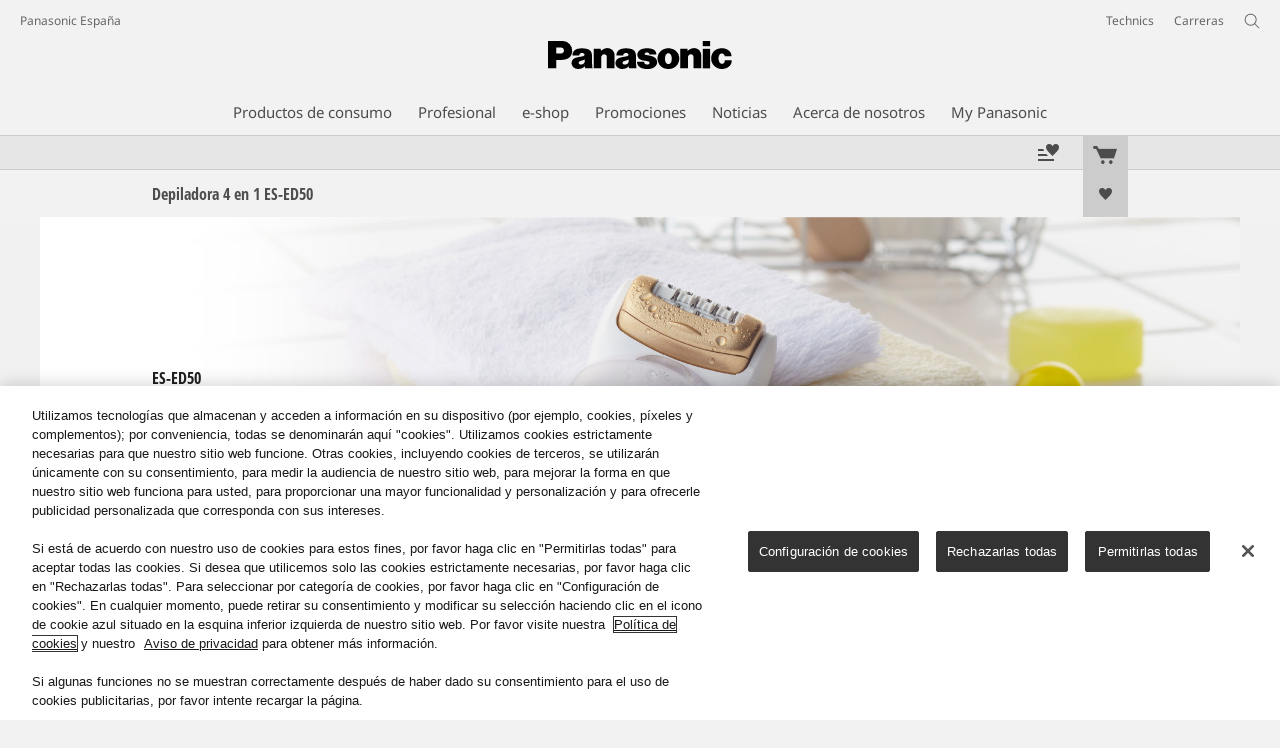

--- FILE ---
content_type: text/html;charset=utf-8
request_url: https://www.panasonic.com/es/consumer/archive-products/cuidado-personal/es-ed50.html
body_size: 27159
content:
<!doctype html>
<html xmlns="http://www.w3.org/1999/xhtml" lang="es" xml:lang="es">

<!--  [if lt IE 7 ]> <html lang="en" class="no-js ie6"> <![endif]   -->
<!--  [if IE 7 ]> <html lang="en" class="no-js ie7"> <![endif]      -->
<!--  [if IE 8 ]> <html lang="en" class="no-js ie8"> <![endif]      -->
<!--  [if IE 9 ]> <html lang="en" class="no-js ie9"> <![endif]      -->
<!-- Build Version: 3.5.1.1_0 -->
<head prefix="og: http://ogp.me/ns# fb: http://ogp.me/ns/fb# article: http://ogp.me/ns/article#">
	<meta http-equiv="content-type" content="text/html; charset=UTF-8"/>
<meta http-equiv="X-UA-Compatible" content="IE=edge" />
<meta name="keywords" content=""/>
<meta name="description" content="Explorar Panasonic ES-ED50 - Cuidado Personal"/>

<!-- panasonic.com/es に対する OneTrust Cookie 同意通知の始点 -->
<script type="text/javascript" src="https://cdn-apac.onetrust.com/consent/01494555-a9c6-4cdd-869b-b06b48336dac/OtAutoBlock.js"></script>
<script src="https://cdn-apac.onetrust.com/scripttemplates/otSDKStub.js" data-document-language="true" type="text/javascript" charset="UTF-8" data-domain-script="01494555-a9c6-4cdd-869b-b06b48336dac"></script>
<script type="text/javascript">
function OptanonWrapper() { }
</script>
<!-- panasonic.com/es に対する OneTrust Cookie 同意通知の終点 --><script>CQURLInfo={"requestPath":"/content/panasonic/es/es/consumer/archive-products/cuidado-personal/es-ed50","extension":"html","selectors":[],"systemId":"110e7a69-d31d-4080-a04c-f9fd03ac46fe","runModes":"s7connect,crx3,samplecontent,publish,crx3tar"};</script>
<link rel="stylesheet" href="/etc/designs/panasonic/productpage-clientlibs_cache_SFVtbYKAycJ2sKQynWsz-A.css" type="text/css"/>
<script src="/etc/designs/panasonic/common-clientlibs_cache_z7LpE5JvxEosJ863QCWtAA.js"></script>
<script src="/etc/designs/panasonic/productpage-clientlibs_cache_SsVCwLiwB0YyJRDoIbqRWA.js"></script>
<script type="text/javascript" src="/etc/designs/panasonic/common-clientlibs/js/jquery.lazyload.min_cache_FCRz_FASCtEbceYOYY2ZNw.js"></script>
<script type="text/javascript">jQuery.lazyloadOptions = {threshold:300, event:"scroll", effect:"fadeIn", effectspeed:400, threshold_mobile:300, event_mobile:"scroll", effect_mobile:"fadeIn", effectspeed_mobile:400};</script>
<script type="text/javascript" src="/etc/designs/panasonic/common-clientlibs/js/GWCCookieManager_cache_FPWL0dBzFPPJuopEBZ69yQ.js"></script>
<script type="text/javascript" src="/etc/designs/panasonic/common-clientlibs/js/cookiemanager/optanon-consent_cache_1tFyglnhCJZ0OGxXEjhWnA.js"></script>
	<script type="text/javascript" src="/etc/designs/panasonic/common-libs_cache_9L9UJRRjwgKedHpJf9Qjcg.js"></script>
<script type="text/javascript" src="/etc/designs/panasonic/productpage-libs_cache_JuWDwQXa82GB7MYD_9iJ6g.js"></script>
<script type="text/javascript" src="/etc/designs/panasonic/common-clientlibs/js/GWCLazyLoad_cache_q62sEjwNbDyn0NUYyuqSIw.js"></script>
<script type="text/javascript" src="/etc/designs/panasonic/common-clientlibs/js/common-lazyload_cache_Fzz4gcLT0_OxV3UrG3zA4g.js"></script>
<script type="text/javascript" src="/etc/designs/panasonic/productpage-clientlibs/js/lazyload_cache_vEudQ8SIDpczFp2J2yQJaw.js"></script>
<!-- scene7 -->
<!-- end scene7 -->

<!-- newBookmarkbar -->
<link rel="stylesheet" href="/etc/designs/panasonic/productpage-clientlibs/bookmarkbar/bookmarkbar_cache_JU_lH3sgAliJrU7MthuGbg.css" type="text/css">
  <script type="text/javascript" src="/etc/designs/panasonic/productpage-clientlibs/bookmarkbar/bookmarkbar_cache_axUbKDgATooHL7Kj4LB2sA.js"></script>
<!-- end newBookmarkbar -->

<link rel="stylesheet" href="/etc/designs/panasonic/common-clientlibs/breadcrumbs-flyout/breadcrumbs-flyout_cache_Ucr08ahlLavta8Cs-ghX8w.css" type="text/css">
<script type="text/javascript" src="/etc/designs/panasonic/common-clientlibs/breadcrumbs-flyout/breadcrumbs-flyout_cache_vcCmk4uXMANQ93cbtH8xGw.js"></script>

<script>
    if (Window['CQ'] == undefined) {
        var CQ = {
            WCM: {MODE_EDIT: "true", getMode: function() {
                    return false;
                }}
        };
    }
    //console.log("CQ mode:" + CQ.WCM.getMode()); //uncomment to test
</script>
<link rel="stylesheet" href="/etc/designs/panasonic/common-libs_cache_ECwu1UOiHwuan6xry8OfTQ.css" type="text/css">
        <link rel="stylesheet" href="/etc/designs/panasonic/productpage-libs_cache_IUZ3RaZurcMODketlyRZCg.css" type="text/css">
        <link rel="stylesheet" href="/etc/designs/panasonic/extservices-clientlibs/livefyre/css/livefyre_cache_Hy1u2yD0JpNCP5ifOZhN7w.css" type="text/css">
        <link rel="stylesheet" href="/etc/designs/panasonic/extservices-clientlibs/livefyre/css/livefyre_2.0_cache_U33CZFp9VCtlPFzH92AIWw.css" type="text/css">
        <link rel="stylesheet" href="/etc/designs/panasonic/extservices-clientlibs/livefyre/css/livefyre_2.1_cache_CkuiHIXFtpuDCc_YD_-l4A.css" type="text/css">
    <script type="text/javascript" src="/etc/designs/panasonic/productpage-clientlibs/review/review-all_cache_LkjQ_KBDj67meEyBvC_cfQ.js"></script>
<link rel="stylesheet" href="/etc/designs/panasonic/productpage-clientlibs/review/review-all_cache_3jVRj0q-ZagPZB7240xRSQ.css" type="text/css">
<script type="text/javascript" src="/etc/designs/panasonic/productpage-clientlibs/review/review-cq_cache_A47HoBj5SQ9KlwK1Sa7BAw.js"></script>
	<link rel="stylesheet" href="/etc/designs/panasonic/productpage-clientlibs/review/review-cq_cache_AmGgTBItYKzwC6EssRXUIQ.css" type="text/css">
<link href="/etc/designs/panasonic-global-content-es-es_cache_XXXX.css" rel="stylesheet" type="text/css"/>
<link rel="canonical" href="https://www.panasonic.com/es/consumer/archive-products/cuidado-personal/es-ed50.html"/>
<!--[if lte IE 9]>
	<script src="/etc/designs/panasonic/common-clientlibs/js/html5_cache_eNf8c3-5_pBn2a8KEnTQVw.js" type="text/javascript"></script>
	<link rel="stylesheet" href="/etc/designs/panasonic/common-clientlibs/css/ie_cache_xn7eZl-Uh0J-mF44qTvlnQ.css" />
	<link rel="stylesheet" href="/etc/designs/panasonic/common-clientlibs/css/ie9_cache_IT0mwI7gLHrry4yVEA4MxQ.css" />
<![endif]-->
<!--[if lt IE 9]><![endif]-->
<!--[if lte IE 8]>
<script src="/etc/designs/panasonic/common-clientlibs/js/selectivizr_cache_7OY9_at3nUoZOV0SEFUUqQ.js"></script>
<link rel="stylesheet" href="/etc/designs/panasonic/common-clientlibs/css/gray.scale_cache_xwHmVigKJzdFUnOC1634rw.css" />
<![endif]--><script type="text/javascript" src="/etc/designs/panasonic/eclinkage-libs_cache_3NufnWzi6olSSX9f1a_-jQ.js" id="eclinkage-libs-js" data-version="3.5.1.1_0"></script>
	<script type="text/javascript" src="/etc/designs/panasonic/eclinkage-clientlibs/js/view/2.0/ec-productpage-libs_cache_n5fEhr9RoRdZtIdWIH2_Qg.js"></script>
		<script type="text/javascript" src="/etc/designs/panasonic/eclinkage-clientlibs/js/ext/buymenu-libs/ec-buymenu-libs_cache_hj8t8FRo2JWW4vk7VQLJoQ.js"></script>
		<script type="text/javascript" src="/etc/designs/panasonic/eclinkage-clientlibs/js/ext/cart-libs/ec-cart-libs_cache_6vBykj1ANrXIDfdJ7hyrjw.js"></script>
	<script type="text/javascript" src="/etc/designs/panasonic/eccart-clientlibs/js/iframeResizer.min_cache_lpgOLWBCIPtkhcsLWq3DvA.js"></script>
		<script type="text/javascript" src="/etc/designs/panasonic/eclinkage-clientlibs/js/ext/onlineretailer-libs/ec-onlineretailer-libs_cache_1jAkVkBOt6xeu-ztq4Dp1Q.js"></script>
	<!-- eccart-libs -->
	<script type="text/javascript" src="/etc/designs/panasonic/eccart-libs_cache_v0tq8rCHjhqbYUg-I5MpYw.js"></script>
	<link rel="stylesheet" href="/etc/designs/panasonic/eccart-libs_cache_B1ED2ruzNyfpDx3KbtAjQA.css" type="text/css">
	<!-- /eccart-libs -->

<script type="text/javascript">
        (function($){
        	if (!("GwcCommon" in window)) {
        		GwcCommon = {};
        	}
        	$.extend(GwcCommon, {
        		isAlwaysOnSsl: true
        	});
        })(jQuery);
 </script>
 
 
 
<link rel="icon" href="/etc/designs/panasonic/common-clientlibs/images/favicon_black.ico" type="image/x-icon">
<link rel="shortcut icon" href="/etc/designs/panasonic/common-clientlibs/images/favicon_black.ico" type="image/x-icon">
<link rel="shortcut icon" href="/etc/designs/panasonic/common-clientlibs/images/favicon_black.ico" type="image/vnd.microsoft.icon">
<title>ES-ED50 Cuidado Personal - Panasonic Espa&ntilde;a</title>

<script type="text/javascript">
		
		glPageInfo = {
		    recsEntityIgnore:"0"
		};
		
			glPageInfo.categoryAffinity = "Beauty";
		</script>
	<script type="text/javascript">
glPageInfo.recsEntityType = "product";
</script>
<meta name="viewport" content="width=device-width, initial-scale=1.0" />
<script type="text/javascript">
//<![CDATA[
if((navigator.userAgent.indexOf("iPhone") != -1)||((navigator.userAgent.indexOf("Android") != -1)&&(navigator.userAgent.indexOf("Mobile") != -1))||(navigator.userAgent.indexOf('iPod')  !=-1)){
}else{
 document.write('<meta name="viewport" content="width=980"/>');
}
//]]>
</script>
<link rel="stylesheet" href="/etc/designs/panasonic/common-clientlibs/css/buybtn-style-sizeL_cache_eEk6YHu4VFXzpqRzBirIrw.css" type="text/css">
<script type="text/javascript" src="/etc/designs/panasonic/common-clientlibs/js/storage-manager-client-libs-1.0.0_cache_C0Jo85jrPMCXvwxdh2pMaQ.js" id="storage-manager-client" data-localstorage-save-https="true"></script>

<link rel="stylesheet" href="/etc/designs/panasonic/wishlist-clientlibs/commonbars_cache_Z1vy7SuLHX9g3Fy_XOuy2w.css" type="text/css">
		<script type="text/javascript" src="/etc/designs/panasonic/wishlist-clientlibs/commonbars_cache_tFsiAbJ538F1RxhJR3W49A.js"></script>


	<link rel="preconnect" href="https://fonts.gstatic.com" crossorigin>

<script>
//<![CDATA[
	var isIE = (navigator.userAgent.indexOf("Trident/7.0") != -1);
	var uaSelector = isIE ? 'l' : 'm';
	var baseFontCss = '/etc/designs/panasonic/holdings/font-css/notosans_' + uaSelector + '.css';

	
	document.write('<link type="text/css" rel="stylesheet" href="' + baseFontCss + '">');

	
//]]>
</script>





<link type="text/css" rel="stylesheet" href="/etc/designs/panasonic/holdings/css/holdings-header-footer_cache_AqwoWaKlwZv65hT9RX8fMw.css">
		<script src="/etc/designs/panasonic/holdings/js/holdings-header-footer_cache_XFm48XFAPSilTPFeqFtBAg.js"></script>

	
<meta property="og:title" content="ES-ED50 Cuidado Personal - Panasonic Espa&ntilde;a" />
<meta property="og:image" content="https://www.panasonic.com/content/dam/pim/es/es/ES/ES-ED5/ES-ED50/ES-ED50-Product_Main_PictureGlobal.jpg" />
<meta property="og:image" content="https://www.panasonic.com/content/dam/pim/es/es/ES/ES-ED5/ES-ED50/ES-ED50-N503_SeeAll.png" />
<meta property="og:description" content="Explorar Panasonic ES-ED50 - Cuidado Personal" />
<meta property="og:type" content="article" />
<meta name="thumbnail" content="https://www.panasonic.com/content/dam/pim/es/es/ES/ES-ED5/ES-ED50/ES-ED50-Product_Main_PictureGlobal.jpg" />
<meta property="twitter:card" content="summary_large_image" /></head><body class="style-v2">
<!-- Global Google Tag Manager -->
<noscript><iframe src="//www.googletagmanager.com/ns.html?id=GTM-WCRQ3D" height="0" width="0" style="display:none;visibility:hidden"></iframe></noscript>
<script>
var _globalDataLayer=[{
    pageGroup1: 'ProductPage',
    pageGroup2: '/Archive products/Cuidado Personal/ES-ED50',
    pageGroup3: 'ES-ED50',
    templateSubType: '',
    pageId: '',
    userType: 'Not Set'
}];
</script>
<script>
(function(w,d,s,l,i){w[l]=w[l]||[];w[l].push({'gtm.start':new Date().getTime(),event:'gtm.js'});var f=d.getElementsByTagName(s)[0],j=d.createElement(s),dl=l!='dataLayer'?'&l='+l:'';j.async=true;j.src='//www.googletagmanager.com/gtm.js?id='+i+dl;f.parentNode.insertBefore(j,f);})(window,document,'script','_globalDataLayer','GTM-WCRQ3D');
</script>
<!-- End Global Google Tag Manager -->
<!-- Local Google Tag Manager -->
<script>dataLayer=[];</script>
<noscript><iframe src="//www.googletagmanager.com/ns.html?id=GTM-WVHPWS" height="0" width="0" style="display:none;visibility:hidden"></iframe></noscript>
<script>
(function(w,d,s,l,i){w[l]=w[l]||[];w[l].push({'gtm.start':new Date().getTime(),event:'gtm.js'});var f=d.getElementsByTagName(s)[0],j=d.createElement(s),dl=l!='dataLayer'?'&l='+l:'';j.async=true;j.src='//www.googletagmanager.com/gtm.js?id='+i+dl;f.parentNode.insertBefore(j,f);})(window,document,'script','dataLayer','GTM-WVHPWS');
</script>
<!-- End Local Google Tag Manager -->
<!-- Local Google Tag Manager -->
<script>dataLayer2=[];</script>
<noscript><iframe src="//www.googletagmanager.com/ns.html?id=GTM-M8HS3CS" height="0" width="0" style="display:none;visibility:hidden"></iframe></noscript>
<script>
(function(w,d,s,l,i){w[l]=w[l]||[];w[l].push({'gtm.start':new Date().getTime(),event:'gtm.js'});var f=d.getElementsByTagName(s)[0],j=d.createElement(s),dl=l!='dataLayer'?'&l='+l:'';j.async=true;j.src='//www.googletagmanager.com/gtm.js?id='+i+dl;f.parentNode.insertBefore(j,f);})(window,document,'script','dataLayer2','GTM-M8HS3CS');
</script>
<!-- End Local Google Tag Manager -->
<!-- Eloqua Tag -->
<script type="text/javascript">
    var _elqQ = _elqQ || [];

    _elqQ.push(['elqSetSiteId', '1783']);
    _elqQ.push(['elqTrackPageViewDisplayOptInBannerByCountry']);
    
    (function () {
        function async_load() {
            var s = document.createElement('script'); s.type = 'text/javascript'; s.async = true;
            s.src = '//img03.en25.com/i/elqCfg.min.js';
            var x = document.getElementsByTagName('script')[0]; x.parentNode.insertBefore(s, x);
        }
        if (window.addEventListener) window.addEventListener('DOMContentLoaded', async_load, false);
        else if (window.attachEvent) window.attachEvent('onload', async_load); 
    })();
    
    	function elqVisitorTrackingOptIn() { _elqQ.push(['elqOptIn']); } 
    	function elqVisitorTrackingOptOut() { _elqQ.push(['elqOptOut']); }
    </script>
<!-- Eloqua Tag -->
<div id="page">
    <div class="masthead"><table id="language-data" cnty="es" style="display:none" >
	<tr id="gwc-lang-sel-1" path="es" default="false" data-selected="true" ><td></td></tr>
	</table>
	<script type="text/javascript">
		(function($){
			if (!("GwcCommon" in window)) {
				GwcCommon = {};
			}
			if (!("regionalData" in GwcCommon)) {
				GwcCommon.regionalData = {
					currentCountry: '',
					langs: []
				};
			}
			GwcCommon.regionalData.currentCountry = 'es';
			
				GwcCommon.regionalData.langs.push({lang:"es", isDefault:true, isCurrent:true});
			
		})(jQuery);
	</script>
<header
		
		role="banner"
		class="holdings-header  nofix"
		data-sw-version="V4">
	<div class="holdings-header__fixarea__wrapper">
		<div class="holdings-header__fixarea">
			<div class="holdings-header__main">
				<div class="holdings-header__main__in">
					<div class="holdings-header__brand">
						<div
								
								class="brandlogo">
							<a href="/es/home.html"><img src="/content/dam/Panasonic/plogo.svg" width="183.15" height="80" alt="Panasonic" class="copyguard"><img src="/content/dam/Panasonic/plogo-horizontal.svg" width="105.3123" height="46" class="style-horizontal copyguard" alt="Panasonic"></a></div>
					</div>
					<div class="holdings-header__company"><a href="/es/home.html" class="name">Panasonic España</a></div><nav
								class="holdings-header__nav pulldown"
								role="navigation"
								aria-label="main navigation">
							<button class="holdings-header__nav__tglbtn"><img src="/etc/designs/panasonic/holdings/images/holdings-icn-menu.svg" alt="Menu" class="open"><img src="/etc/designs/panasonic/holdings/images/holdings-icn-close.svg" alt="Menu" class="close"></button>
							<div class="holdings-header__nav__panel">
								<div class="holdings-header__company inpanel"><a href="/es/home.html" class="name">Panasonic España</a></div><ul class="accordion navmenumob__l1">
			<li class="navmenumob__listitem consumerpanelmob" data-sw-link-type="v4imageTextMenu"><a href=""><div class="itembox"><span class="catname">Productos de consumo</span></div></a>
					<div class="accordion">
							<ul class="navmenumob__l2 withImage">
		<li class="navmenumob__listitem"><a href="#"><div class="itembox"><span class="img-element"><img alt="" class="copyguard" data-type="delay-load" src="/etc/designs/panasonic/common-clientlibs/images/blank.gif" data-src="/content/dam/Panasonic/europe/system-wrapper/consumer/TV/2022/download_tv.png.thumb.92.123.png"></span><span
								class="catname">Televisores</span></div></a>
				<div class="accordion">
						<div class="consumerpanelmob__learnabout">
								<ul class="consumerpanelmob__learnabout__list">
									<li class="consumerpanelmob__learnabout__item"><a href="/es/consumer/televisores-aprender/televisores/un-televisor-digno-de-una-ovacion-desde-tu-asiento.html"><span
												class="consumerpanelmob__learnabout__img"><img class="copyguard" data-type="delay-load" alt="" src="/etc/designs/panasonic/common-clientlibs/images/blank.gif" data-src="/content/dam/Panasonic/europe/system-wrapper/consumer/TV/2024/Fire-TV-banner-web_es_80x60.png"></span><span
												class="consumerpanelmob__learnabout__name">Ve tu contenido favorito controla tu hogar</span></a></li>
									<li class="consumerpanelmob__learnabout__item"><a href="/es/consumer/televisores-aprender/televisores/televisores-con-google-tv-4k-de-panasonic.html"><span
												class="consumerpanelmob__learnabout__img"><img class="copyguard" data-type="delay-load" alt="" src="/etc/designs/panasonic/common-clientlibs/images/blank.gif" data-src="/content/dam/Panasonic/es/es/System-Wrapper/Consumer/TV/televisores-con-google-tv-4k-de-panasonic.jpg"></span><span
												class="consumerpanelmob__learnabout__name">Televisores con Google TV 4K de Panasonic</span></a></li>
									<li class="consumerpanelmob__learnabout__item"><a href="/es/consumer/televisores-aprender/televisores/experiencia-de-juego-inmersiva.html"><span
												class="consumerpanelmob__learnabout__img"><img class="copyguard" data-type="delay-load" alt="" src="/etc/designs/panasonic/common-clientlibs/images/blank.gif" data-src="/content/dam/Panasonic/Global/system-wrapper/category-top/LUYG-2025-Inscreen-16_9_80.png"></span><span
												class="consumerpanelmob__learnabout__name">Level Up Your Game</span></a></li>
									<li class="consumerpanelmob__learnabout__item"><a href="/es/consumer/televisores-aprender/televisores/televisor-led-para-contenido-deportivo-panasonic.html"><span
												class="consumerpanelmob__learnabout__img"><img class="copyguard" data-type="delay-load" alt="" src="/etc/designs/panasonic/common-clientlibs/images/blank.gif" data-src="/content/dam/Panasonic/es/es/System-Wrapper/Consumer/TV/televisor-led-para-contenido-deportivo-panasonic.jpg"></span><span
												class="consumerpanelmob__learnabout__name">Televisor LED para contenido deportivo Panasonic</span></a></li>
									</ul>
							</div>
						<ul class="navmenumob__l3 withImage">
		<li class="navmenumob__listitem"><a href="#"><div class="itembox"><span class="img-element"><img alt="" class="copyguard" data-type="delay-load" src="/etc/designs/panasonic/common-clientlibs/images/blank.gif" data-src="/content/dam/Panasonic/es/es/System-Wrapper/Consumer/TV/oled.png.thumb.92.123.png"></span><span
								class="catname">Todos los Televisores</span></div></a>
				<div class="accordion">
						<ul class="navmenumob__l4 withImage">
		<li class="navmenumob__listitem"><a href="/es/consumer/televisores.html"><div class="itembox"><span class="img-element"><img alt="" class="copyguard" data-type="delay-load" src="/etc/designs/panasonic/common-clientlibs/images/blank.gif" data-src="/content/dam/Panasonic/es/es/System-Wrapper/Consumer/TV/oled.png.thumb.92.123.png"></span><span
								class="catname">Todos los Televisores</span></div></a>
				</li>
		</ul>
</div>
				</li>
		<li class="navmenumob__listitem"><a href="#"><div class="itembox"><span class="img-element"><img alt="" class="copyguard" data-type="delay-load" src="/etc/designs/panasonic/common-clientlibs/images/blank.gif" data-src="/content/dam/Panasonic/PIB/wrapper/jz2000-wrapper.png.thumb.92.123.png"></span><span
								class="catname">TV OLED</span></div></a>
				<div class="accordion">
						<ul class="navmenumob__l4 withImage">
		<li class="navmenumob__listitem"><a href="/es/consumer/televisores/tv-oled.html"><div class="itembox"><span class="img-element"><img alt="" class="copyguard" data-type="delay-load" src="/etc/designs/panasonic/common-clientlibs/images/blank.gif" data-src="/content/dam/Panasonic/es/es/System-Wrapper/Consumer/TV/oled.png.thumb.92.123.png"></span><span
								class="catname">Todos los TV OLED</span></div></a>
				</li>
		</ul>
</div>
				</li>
		<li class="navmenumob__listitem"><a href="#"><div class="itembox"><span class="img-element"><img alt="" class="copyguard" data-type="delay-load" src="/etc/designs/panasonic/common-clientlibs/images/blank.gif" data-src="/content/dam/Panasonic/es/es/System-Wrapper/Consumer/TV/led.png.thumb.92.123.png"></span><span
								class="catname">TV LED</span></div></a>
				<div class="accordion">
						<ul class="navmenumob__l4 withImage">
		<li class="navmenumob__listitem"><a href="/es/consumer/televisores/tv-led.html"><div class="itembox"><span class="img-element"><img alt="" class="copyguard" data-type="delay-load" src="/etc/designs/panasonic/common-clientlibs/images/blank.gif" data-src="/content/dam/Panasonic/es/es/System-Wrapper/Consumer/TV/led.png.thumb.92.123.png"></span><span
								class="catname">Todos los TV LED</span></div></a>
				</li>
		</ul>
</div>
				</li>
		<li class="navmenumob__listitem"><a href="#"><div class="itembox"><span class="img-element"><img alt="" class="copyguard" data-type="delay-load" src="/etc/designs/panasonic/common-clientlibs/images/blank.gif" data-src="/content/dam/Panasonic/PIB/wrapper/jz2000-wrapper.png.thumb.92.123.png"></span><span
								class="catname">TV HD y Full HD</span></div></a>
				<div class="accordion">
						<ul class="navmenumob__l4 withImage">
		<li class="navmenumob__listitem"><a href="/es/consumer/televisores/tv-full-hd.html"><div class="itembox"><span class="img-element"><img alt="" class="copyguard" data-type="delay-load" src="/etc/designs/panasonic/common-clientlibs/images/blank.gif" data-src="/content/dam/Panasonic/es/es/System-Wrapper/Consumer/TV/Todos-los-TV-Full-HD.png.thumb.92.123.png"></span><span
								class="catname">Todos los TV HD y Full HD</span></div></a>
				</li>
		</ul>
</div>
				</li>
		</ul>
</div>
				</li>
		<li class="navmenumob__listitem"><a href="#"><div class="itembox"><span class="img-element"><img alt="" class="copyguard" data-type="delay-load" src="/etc/designs/panasonic/common-clientlibs/images/blank.gif" data-src="/content/dam/Panasonic/es/es/System-Wrapper/Consumer/Cameras-Camcorder/Cameras-Camcorders-0403.png.thumb.92.123.png"></span><span
								class="catname">Cámaras y Videocámaras</span></div></a>
				<div class="accordion">
						<div class="consumerpanelmob__learnabout">
								<ul class="consumerpanelmob__learnabout__list">
									<li class="consumerpanelmob__learnabout__item"><a href="/es/consumer/camaras-y-videocamaras-aprender/camaras-y-videocamaras/lumix-s5-perfecta-para-disparar-en-modo-hibrido.html"><span
												class="consumerpanelmob__learnabout__img"><img class="copyguard" data-type="delay-load" alt="" src="/etc/designs/panasonic/common-clientlibs/images/blank.gif" data-src="/content/dam/Panasonic/es/es/System-Wrapper/Consumer/TV/lumix-s5-Banner-80.png"></span><span
												class="consumerpanelmob__learnabout__name">LUMIX S5: Perfecta para disparar en modo híbrido</span></a></li>
									<li class="consumerpanelmob__learnabout__item"><a href="/es/consumer/camaras-y-videocamaras-aprender/camaras-y-videocamaras/objetivos-lumix-s-prime.html"><span
												class="consumerpanelmob__learnabout__img"><img class="copyguard" data-type="delay-load" alt="" src="/etc/designs/panasonic/common-clientlibs/images/blank.gif" data-src="/content/dam/Panasonic/es/es/System-Wrapper/Consumer/TV/lumix-primes-80.png"></span><span
												class="consumerpanelmob__learnabout__name">Objetivos LUMIX S Premium</span></a></li>
									</ul>
							</div>
						<ul class="navmenumob__l3 withImage">
		<li class="navmenumob__listitem"><a href="#"><div class="itembox"><span class="img-element"><img alt="" class="copyguard" data-type="delay-load" src="/etc/designs/panasonic/common-clientlibs/images/blank.gif" data-src="/content/dam/Panasonic/es/es/System-Wrapper/Consumer/Cameras-Camcorder/LumixG-Camera_DMC-G5KEC.png.thumb.92.123.png"></span><span
								class="catname">Cámaras Lumix</span></div></a>
				<div class="accordion">
						<ul class="navmenumob__l4 withImage">
		<li class="navmenumob__listitem"><a href="/es/consumer/camaras-y-videocamaras/camaras-lumix-s.html"><div class="itembox"><span class="img-element"><img alt="" class="copyguard" data-type="delay-load" src="/etc/designs/panasonic/common-clientlibs/images/blank.gif" data-src="/content/dam/Panasonic/europe/system-wrapper/consumer/lumix_s/lumix_s_global.png.thumb.92.123.png"></span><span
								class="catname">Cámaras Lumix S</span></div></a>
				</li>
		<li class="navmenumob__listitem"><a href="/es/consumer/camaras-y-videocamaras/camaras-lumixg.html"><div class="itembox"><span class="img-element"><img alt="" class="copyguard" data-type="delay-load" src="/etc/designs/panasonic/common-clientlibs/images/blank.gif" data-src="/content/dam/Panasonic/es/es/System-Wrapper/Consumer/Cameras-Camcorder/LumixG-Camera_DMC-G5KEC.png.thumb.92.123.png"></span><span
								class="catname">Cámaras Lumix G</span></div></a>
				</li>
		</ul>
</div>
				</li>
		<li class="navmenumob__listitem"><a href="#"><div class="itembox"><span class="img-element"><img alt="" class="copyguard" data-type="delay-load" src="/etc/designs/panasonic/common-clientlibs/images/blank.gif" data-src="/content/dam/Panasonic/es/es/System-Wrapper/Consumer/Cameras-Camcorder/Lens-Lumix-G_H-HS12035E.png.thumb.92.123.png"></span><span
								class="catname">Objetivos Lumix</span></div></a>
				<div class="accordion">
						<ul class="navmenumob__l4 withImage">
		<li class="navmenumob__listitem"><a href="/es/consumer/camaras-y-videocamaras/objetivos-lumix-s.html"><div class="itembox"><span class="img-element"><img alt="" class="copyguard" data-type="delay-load" src="/etc/designs/panasonic/common-clientlibs/images/blank.gif" data-src="/content/dam/Panasonic/europe/system-wrapper/consumer/lumix_s/lens_lumix_s_global.png.thumb.92.123.png"></span><span
								class="catname">Objetivos Lumix S</span></div></a>
				</li>
		<li class="navmenumob__listitem"><a href="/es/consumer/camaras-y-videocamaras/objetivos-lumix-g.html"><div class="itembox"><span class="img-element"><img alt="" class="copyguard" data-type="delay-load" src="/etc/designs/panasonic/common-clientlibs/images/blank.gif" data-src="/content/dam/Panasonic/es/es/System-Wrapper/Consumer/Cameras-Camcorder/Lens-Lumix-G_H-HS12035E.png.thumb.92.123.png"></span><span
								class="catname">Objetivos Lumix G</span></div></a>
				</li>
		</ul>
</div>
				</li>
		<li class="navmenumob__listitem"><a href="#"><div class="itembox"><span class="img-element"><img alt="" class="copyguard" data-type="delay-load" src="/etc/designs/panasonic/common-clientlibs/images/blank.gif" data-src="/content/dam/Panasonic/es/es/System-Wrapper/Consumer/Cameras-Camcorder/Compact-Cameras_DMC-TZ40EG-K.png.thumb.92.123.png"></span><span
								class="catname">Cámaras Compactas</span></div></a>
				<div class="accordion">
						<ul class="navmenumob__l4 withImage">
		<li class="navmenumob__listitem"><a href="/es/consumer/camaras-y-videocamaras/camaras-compactas.html"><div class="itembox"><span class="img-element"><img alt="" class="copyguard" data-type="delay-load" src="/etc/designs/panasonic/common-clientlibs/images/blank.gif" data-src="/content/dam/Panasonic/es/es/System-Wrapper/Consumer/Cameras-Camcorder/Compact-Cameras_DMC-TZ40EG-K.png.thumb.92.123.png"></span><span
								class="catname">Todas las Cámaras Compactas</span></div></a>
				</li>
		</ul>
</div>
				</li>
		<li class="navmenumob__listitem"><a href="#"><div class="itembox"><span class="img-element"><img alt="" class="copyguard" data-type="delay-load" src="/etc/designs/panasonic/common-clientlibs/images/blank.gif" data-src="/content/dam/Panasonic/es/es/System-Wrapper/Consumer/Cameras-Camcorder/Camcorder-FHD-Camera.png.thumb.92.123.png"></span><span
								class="catname">Videocámaras</span></div></a>
				<div class="accordion">
						<ul class="navmenumob__l4 withImage">
		<li class="navmenumob__listitem"><a href="/es/consumer/camaras-y-videocamaras/videocamaras.html"><div class="itembox"><span class="img-element"><img alt="" class="copyguard" data-type="delay-load" src="/etc/designs/panasonic/common-clientlibs/images/blank.gif" data-src="/content/dam/Panasonic/es/es/System-Wrapper/Consumer/Cameras-Camcorder/Camcorders.png.thumb.92.123.png"></span><span
								class="catname">Videocámaras</span></div></a>
				</li>
		</ul>
</div>
				</li>
		<li class="navmenumob__listitem"><a href="#"><div class="itembox"><span class="img-element"><img alt="" class="copyguard" data-type="delay-load" src="/etc/designs/panasonic/common-clientlibs/images/blank.gif" data-src="/content/dam/Panasonic/es/es/System-Wrapper/Consumer/Cameras-Camcorder/Camera-Accessories_DMW-BGGH3E.png.thumb.92.123.png"></span><span
								class="catname">Accesorios Cámaras</span></div></a>
				<div class="accordion">
						<ul class="navmenumob__l4 withImage">
		<li class="navmenumob__listitem"><a href="/es/consumer/camaras-y-videocamaras/accesorios-camaras.html"><div class="itembox"><span class="img-element"><img alt="" class="copyguard" data-type="delay-load" src="/etc/designs/panasonic/common-clientlibs/images/blank.gif" data-src="/content/dam/Panasonic/es/es/System-Wrapper/Consumer/Cameras-Camcorder/Camera-Accessories_DMW-BGGH3E.png.thumb.92.123.png"></span><span
								class="catname">Todos los Accesorios Cámaras</span></div></a>
				</li>
		</ul>
</div>
				</li>
		<li class="navmenumob__listitem"><a href="#"><div class="itembox"><span class="img-element"><img alt="" class="copyguard" data-type="delay-load" src="/etc/designs/panasonic/common-clientlibs/images/blank.gif" data-src="/content/dam/Panasonic/Global/system-wrapper/Cameras-Camcorders-251110.png.thumb.92.123.png"></span><span
								class="catname">Actualizaciones de firmware LUMIX</span></div></a>
				<div class="accordion">
						<ul class="navmenumob__l4 withImage">
		<li class="navmenumob__listitem"><a href="https://av.jpn.support.panasonic.com/support/global/cs/dsc/download/index4.html" target="_blank" rel="noopener"><div class="itembox"><span class="img-element"><img alt="" class="copyguard" data-type="delay-load" src="/etc/designs/panasonic/common-clientlibs/images/blank.gif" data-src="/content/dam/Panasonic/Global/system-wrapper/Cameras-Camcorders-251110.png.thumb.92.123.png"></span><span
								class="catname">LUMIX S | Cámaras Full-Frame</span></div></a>
				</li>
		<li class="navmenumob__listitem"><a href="https://av.jpn.support.panasonic.com/support/global/cs/dsc/download/index.html" target="_blank" rel="noopener"><div class="itembox"><span class="img-element"><img alt="" class="copyguard" data-type="delay-load" src="/etc/designs/panasonic/common-clientlibs/images/blank.gif" data-src="/content/dam/Panasonic/Global/system-wrapper/Cameras-Camcorders-251110.png.thumb.92.123.png"></span><span
								class="catname">LUMIX G | Cámaras Micro 4/3</span></div></a>
				</li>
		<li class="navmenumob__listitem"><a href="https://av.jpn.support.panasonic.com/support/global/cs/dsc/download/index3.html" target="_blank" rel="noopener"><div class="itembox"><span class="img-element"><img alt="" class="copyguard" data-type="delay-load" src="/etc/designs/panasonic/common-clientlibs/images/blank.gif" data-src="/content/dam/Panasonic/Global/system-wrapper/Cameras-Camcorders-251110.png.thumb.92.123.png"></span><span
								class="catname">LUMIX | Otros</span></div></a>
				</li>
		</ul>
</div>
				</li>
		</ul>
</div>
				</li>
		<li class="navmenumob__listitem"><a href="#"><div class="itembox"><span class="img-element"><img alt="" class="copyguard" data-type="delay-load" src="/etc/designs/panasonic/common-clientlibs/images/blank.gif" data-src="/content/dam/Panasonic/es/es/System-Wrapper/Consumer/Cameras-Camcorder/HTX90N-0403.png.thumb.92.123.png"></span><span
								class="catname">Audio y Vídeo</span></div></a>
				<div class="accordion">
						<div class="consumerpanelmob__learnabout">
								<ul class="consumerpanelmob__learnabout__list">
									<li class="consumerpanelmob__learnabout__item"><a href="/es/consumer/audio-y-video-learn/sistemas-hi-fi/made-to-move-you-2021.html"><span
												class="consumerpanelmob__learnabout__img"><img class="copyguard" data-type="delay-load" alt="" src="/etc/designs/panasonic/common-clientlibs/images/blank.gif" data-src="/content/dam/Panasonic/es/es/System-Wrapper/Consumer/Audio-Video/MTMY_video-preview_2021.png"></span><span
												class="consumerpanelmob__learnabout__name">MADE TO MOVE YOU</span></a></li>
									<li class="consumerpanelmob__learnabout__item"><a href="/es/consumer/audio-y-video-learn/barras-de-sonido/tv-barra-sonido-con-subwoofer.html"><span
												class="consumerpanelmob__learnabout__img"><img class="copyguard" data-type="delay-load" alt="" src="/etc/designs/panasonic/common-clientlibs/images/blank.gif" data-src="/content/dam/Panasonic/es/es/System-Wrapper/Consumer/Audio-Video/audio-2nd-top.jpg"></span><span
												class="consumerpanelmob__learnabout__name">Experimenta un sonido cinematográfico en casa</span></a></li>
									<li class="consumerpanelmob__learnabout__item"><a href="/es/consumer/audio-y-video-learn/auriculares/que-son-los-auriculares-true-wireless-y-como-funcionan.html"><span
												class="consumerpanelmob__learnabout__img"><img class="copyguard" data-type="delay-load" alt="" src="/etc/designs/panasonic/common-clientlibs/images/blank.gif" data-src="/content/dam/Panasonic/es/es/System-Wrapper/Consumer/Audio-Video/que-son-los-auriculares-true-wireless-y-como-funcionan.png"></span><span
												class="consumerpanelmob__learnabout__name">¿Qué Son los Auriculares True Wireless y Cómo Funcionan?</span></a></li>
									<li class="consumerpanelmob__learnabout__item"><a href="/es/consumer/audio-y-video-learn/sistemas-hi-fi/altavoces-para-fiestas-tmax-de-panasonic.html"><span
												class="consumerpanelmob__learnabout__img"><img class="copyguard" data-type="delay-load" alt="" src="/etc/designs/panasonic/common-clientlibs/images/blank.gif" data-src="/content/dam/Panasonic/es/es/System-Wrapper/Consumer/Audio-Video/panasonic-party-lautsprecher-tmax-teaser.png"></span><span
												class="consumerpanelmob__learnabout__name">Altavoces para fiestas TMAX de Panasonic</span></a></li>
									</ul>
							</div>
						<ul class="navmenumob__l3 withImage">
		<li class="navmenumob__listitem"><a href="#"><div class="itembox"><span class="img-element"><img alt="" class="copyguard" data-type="delay-load" src="/etc/designs/panasonic/common-clientlibs/images/blank.gif" data-src="/content/dam/Panasonic/es/es/System-Wrapper/Consumer/Audio-Video/Blu-ray-DVD_DMP-BDT330EG.png.thumb.92.123.png"></span><span
								class="catname">Blu-ray y DVD</span></div></a>
				<div class="accordion">
						<ul class="navmenumob__l4 withImage">
		<li class="navmenumob__listitem"><a href="/es/consumer/audio-y-video/blu-ray-y-dvd.html"><div class="itembox"><span class="img-element"><img alt="" class="copyguard" data-type="delay-load" src="/etc/designs/panasonic/common-clientlibs/images/blank.gif" data-src="/content/dam/Panasonic/es/es/System-Wrapper/Consumer/Audio-Video/Blu-ray-DVD_DMP-BDT330EG.png.thumb.92.123.png"></span><span
								class="catname">Todos los Blu-ray y DVD</span></div></a>
				</li>
		</ul>
</div>
				</li>
		<li class="navmenumob__listitem"><a href="#"><div class="itembox"><span class="img-element"><img alt="" class="copyguard" data-type="delay-load" src="/etc/designs/panasonic/common-clientlibs/images/blank.gif" data-src="/content/dam/Panasonic/es/es/System-Wrapper/Consumer/Audio-Video/Sound-bars_SC-HTB170EGS.png.thumb.92.123.png"></span><span
								class="catname">Barras de sonido</span></div></a>
				<div class="accordion">
						<ul class="navmenumob__l4 withImage">
		<li class="navmenumob__listitem"><a href="/es/consumer/audio-y-video/barras-de-sonido.html"><div class="itembox"><span class="img-element"><img alt="" class="copyguard" data-type="delay-load" src="/etc/designs/panasonic/common-clientlibs/images/blank.gif" data-src="/content/dam/Panasonic/es/es/System-Wrapper/Consumer/Audio-Video/Sound-bars_SC-HTB170EGS.png.thumb.92.123.png"></span><span
								class="catname">Todas las Barras de sonido</span></div></a>
				</li>
		</ul>
</div>
				</li>
		<li class="navmenumob__listitem"><a href="#"><div class="itembox"><span class="img-element"><img alt="" class="copyguard" data-type="delay-load" src="/etc/designs/panasonic/common-clientlibs/images/blank.gif" data-src="/content/dam/Panasonic/es/es/System-Wrapper/Consumer/Audio-Video/Hi-Fi-Systems_SC-PMX5EG-S.png.thumb.92.123.png"></span><span
								class="catname">Sistemas Hi-Fi</span></div></a>
				<div class="accordion">
						<ul class="navmenumob__l4 withImage">
		<li class="navmenumob__listitem"><a href="/es/consumer/audio-y-video/sistemas-hi-fi.html"><div class="itembox"><span class="img-element"><img alt="" class="copyguard" data-type="delay-load" src="/etc/designs/panasonic/common-clientlibs/images/blank.gif" data-src="/content/dam/Panasonic/es/es/System-Wrapper/Consumer/Audio-Video/Hi-Fi-Systems_SC-PMX5EG-S.png.thumb.92.123.png"></span><span
								class="catname">Sistemas Hi-Fi</span></div></a>
				</li>
		<li class="navmenumob__listitem"><a href="/es/consumer/audio-y-video/altavoces-para-fiestas.html"><div class="itembox"><span class="img-element"><img alt="" class="copyguard" data-type="delay-load" src="/etc/designs/panasonic/common-clientlibs/images/blank.gif" data-src="/content/dam/Panasonic/europe/system-wrapper/consumer/audio/orador-do-partido.png.thumb.92.123.png"></span><span
								class="catname">Altavoces para fiestas</span></div></a>
				</li>
		</ul>
</div>
				</li>
		<li class="navmenumob__listitem"><a href="#"><div class="itembox"><span class="img-element"><img alt="" class="copyguard" data-type="delay-load" src="/etc/designs/panasonic/common-clientlibs/images/blank.gif" data-src="/content/dam/Panasonic/es/es/System-Wrapper/Consumer/Audio-Video/Portable-Audio-Player_RC-DC1EG.png.thumb.92.123.png"></span><span
								class="catname">Audio Portátil</span></div></a>
				<div class="accordion">
						<ul class="navmenumob__l4 withImage">
		<li class="navmenumob__listitem"><a href="/es/consumer/audio-y-video/audio-portatil.html"><div class="itembox"><span class="img-element"><img alt="" class="copyguard" data-type="delay-load" src="/etc/designs/panasonic/common-clientlibs/images/blank.gif" data-src="/content/dam/Panasonic/es/es/System-Wrapper/Consumer/Audio-Video/Portable-Audio-Player_RC-DC1EG.png.thumb.92.123.png"></span><span
								class="catname">Todos los Audio Portátil</span></div></a>
				</li>
		</ul>
</div>
				</li>
		<li class="navmenumob__listitem"><a href="#"><div class="itembox"><span class="img-element"><img alt="" class="copyguard" data-type="delay-load" src="/etc/designs/panasonic/common-clientlibs/images/blank.gif" data-src="/content/dam/Panasonic/es/es/System-Wrapper/Consumer/Audio-Video/RP-BTD5E_wrapper.png.thumb.92.123.png"></span><span
								class="catname">Auriculares</span></div></a>
				<div class="accordion">
						<ul class="navmenumob__l4 withImage">
		<li class="navmenumob__listitem"><a href="/es/consumer/audio-y-video/auriculares/basicos-y-canal.html"><div class="itembox"><span class="img-element"><img alt="" class="copyguard" data-type="delay-load" src="/etc/designs/panasonic/common-clientlibs/images/blank.gif" data-src="/content/dam/Panasonic/es/es/System-Wrapper/Consumer/Audio-Video/overhead_RP-HJE125E.png.thumb.92.123.png"></span><span
								class="catname">Básicos y canal</span></div></a>
				</li>
		<li class="navmenumob__listitem"><a href="/es/consumer/audio-y-video/auriculares/diadema.html"><div class="itembox"><span class="img-element"><img alt="" class="copyguard" data-type="delay-load" src="/etc/designs/panasonic/common-clientlibs/images/blank.gif" data-src="/content/dam/Panasonic/es/es/System-Wrapper/Consumer/Audio-Video/in-ear-and-clip_RP-BTD10E.png.thumb.92.123.png"></span><span
								class="catname">Diadema</span></div></a>
				</li>
		<li class="navmenumob__listitem"><a href="/es/consumer/audio-y-video/auriculares/deportes.html"><div class="itembox"><span class="img-element"><img alt="" class="copyguard" data-type="delay-load" src="/etc/designs/panasonic/common-clientlibs/images/blank.gif" data-src="/content/dam/Panasonic/es/es/System-Wrapper/Consumer/Audio-Video/RP-HS34E-wrapper.png.thumb.92.123.png"></span><span
								class="catname">Deportes</span></div></a>
				</li>
		<li class="navmenumob__listitem"><a href="/es/consumer/audio-y-video/auriculares/bluetooth-inalambricos.html"><div class="itembox"><span class="img-element"><img alt="" class="copyguard" data-type="delay-load" src="/etc/designs/panasonic/common-clientlibs/images/blank.gif" data-src="/content/dam/Panasonic/es/es/System-Wrapper/Consumer/Audio-Video/RP-BTD5E_wrapper.png.thumb.92.123.png"></span><span
								class="catname">Bluetooth / Inalámbricos</span></div></a>
				</li>
		</ul>
</div>
				</li>
		<li class="navmenumob__listitem"><a href="#"><div class="itembox"><span class="img-element"><img alt="" class="copyguard" data-type="delay-load" src="/etc/designs/panasonic/common-clientlibs/images/blank.gif" data-src="/content/dam/Panasonic/es/es/System-Wrapper/Consumer/Audio-Video/gaming_systemimage.png.thumb.92.123.png"></span><span
								class="catname">Gaming</span></div></a>
				<div class="accordion">
						<ul class="navmenumob__l4 withImage">
		<li class="navmenumob__listitem"><a href="/es/consumer/audio-y-video/gaming/televisores-gaming.html"><div class="itembox"><span class="img-element"><img alt="" class="copyguard" data-type="delay-load" src="/etc/designs/panasonic/common-clientlibs/images/blank.gif" data-src="/content/dam/Panasonic/es/es/System-Wrapper/Consumer/Audio-Video/ast-1345281.png.thumb.92.123.png"></span><span
								class="catname">Televisores Gaming</span></div></a>
				</li>
		<li class="navmenumob__listitem"><a href="/es/consumer/audio-y-video/gaming/barras-de-sonido-gaming.html"><div class="itembox"><span class="img-element"><img alt="" class="copyguard" data-type="delay-load" src="/etc/designs/panasonic/common-clientlibs/images/blank.gif" data-src="/content/dam/Panasonic/es/es/System-Wrapper/Consumer/Audio-Video/ast-1107553.png.thumb.92.123.png"></span><span
								class="catname">Barras de sonido Gaming</span></div></a>
				</li>
		<li class="navmenumob__listitem"><a href="/es/consumer/audio-y-video/gaming/auriculares-gaming.html"><div class="itembox"><span class="img-element"><img alt="" class="copyguard" data-type="delay-load" src="/etc/designs/panasonic/common-clientlibs/images/blank.gif" data-src="/content/dam/Panasonic/es/es/System-Wrapper/Consumer/Audio-Video/auriculares-gaming_0825.png.thumb.92.123.png"></span><span
								class="catname">Auriculares Gaming</span></div></a>
				</li>
		</ul>
</div>
				</li>
		</ul>
</div>
				</li>
		<li class="navmenumob__listitem"><a href="#"><div class="itembox"><span class="img-element"><img alt="" class="copyguard" data-type="delay-load" src="/etc/designs/panasonic/common-clientlibs/images/blank.gif" data-src="/content/dam/Panasonic/es/es/System-Wrapper/Consumer/Phones/phone_menu_2020.png.thumb.92.123.png"></span><span
								class="catname">Telefonía</span></div></a>
				<div class="accordion">
						<div class="consumerpanelmob__learnabout">
								<ul class="consumerpanelmob__learnabout__list">
									<li class="consumerpanelmob__learnabout__item"><a href="/es/consumer/telefonia-aprender/telefonos-moviles/telefonos-moviles-de-facil-uso-para-personas-mayores.html"><span
												class="consumerpanelmob__learnabout__img"><img class="copyguard" data-type="delay-load" alt="" src="/etc/designs/panasonic/common-clientlibs/images/blank.gif" data-src="/content/dam/Panasonic/es/es/System-Wrapper/Consumer/Phones/category-top-phone.jpg"></span><span
												class="consumerpanelmob__learnabout__name">Teléfonos móviles de fácil uso</span></a></li>
									<li class="consumerpanelmob__learnabout__item"><a href="/es/consumer/telefonia-aprender/telefonos-inalambricos-dect/bloqueador-de-llamadas-de-panasonic-proteccion-contra-llamadas-molestas.html"><span
												class="consumerpanelmob__learnabout__img"><img class="copyguard" data-type="delay-load" alt="" src="/etc/designs/panasonic/common-clientlibs/images/blank.gif" data-src="/content/dam/Panasonic/PIB/wrapper/Call-Black.jpg"></span><span
												class="consumerpanelmob__learnabout__name">Protégete contra llamadas molestas</span></a></li>
									</ul>
							</div>
						<ul class="navmenumob__l3 withImage">
		<li class="navmenumob__listitem"><a href="#"><div class="itembox"><span class="img-element"><img alt="" class="copyguard" data-type="delay-load" src="/etc/designs/panasonic/common-clientlibs/images/blank.gif" data-src="/content/dam/Panasonic/es/es/System-Wrapper/Consumer/Phones/KX-TGJ310-Teléfonos-inalámbricos-DECT.png.thumb.92.123.png"></span><span
								class="catname">Teléfonos inalámbricos DECT</span></div></a>
				<div class="accordion">
						<ul class="navmenumob__l4 withImage">
		<li class="navmenumob__listitem"><a href="/es/consumer/telefonia/Telefonos-inalambricos-dect.html"><div class="itembox"><span class="img-element"><img alt="" class="copyguard" data-type="delay-load" src="/etc/designs/panasonic/common-clientlibs/images/blank.gif" data-src="/content/dam/Panasonic/es/es/System-Wrapper/Consumer/Phones/KX-TGJ310-Teléfonos-inalámbricos-DECT.png.thumb.92.123.png"></span><span
								class="catname">Todos los Teléfonos inalámbricos DECT</span></div></a>
				</li>
		</ul>
</div>
				</li>
		<li class="navmenumob__listitem"><a href="#"><div class="itembox"><span class="img-element"><img alt="" class="copyguard" data-type="delay-load" src="/etc/designs/panasonic/common-clientlibs/images/blank.gif" data-src="/content/dam/Panasonic/es/es/System-Wrapper/Consumer/Phones/KX-TGDA30EX-Supletorios-inalámbricos-DECT.png.thumb.92.123.png"></span><span
								class="catname">Supletorios inalámbricos DECT</span></div></a>
				<div class="accordion">
						<ul class="navmenumob__l4 withImage">
		<li class="navmenumob__listitem"><a href="/es/consumer/telefonia/supletorios-inalambricos-dect.html"><div class="itembox"><span class="img-element"><img alt="" class="copyguard" data-type="delay-load" src="/etc/designs/panasonic/common-clientlibs/images/blank.gif" data-src="/content/dam/Panasonic/es/es/System-Wrapper/Consumer/Phones/KX-TGDA30EX-Supletorios-inalámbricos-DECT.png.thumb.92.123.png"></span><span
								class="catname">Todos los Supletorios inalámbricos DECT</span></div></a>
				</li>
		</ul>
</div>
				</li>
		<li class="navmenumob__listitem"><a href="#"><div class="itembox"><span class="img-element"><img alt="" class="copyguard" data-type="delay-load" src="/etc/designs/panasonic/common-clientlibs/images/blank.gif" data-src="/content/dam/Panasonic/es/es/System-Wrapper/Consumer/Phones/KX-TS880EXB_Teléfonos-fijos.png.thumb.92.123.png"></span><span
								class="catname">Teléfonos fijos</span></div></a>
				<div class="accordion">
						<ul class="navmenumob__l4 withImage">
		<li class="navmenumob__listitem"><a href="/es/consumer/telefonia/telefonos-fijos.html"><div class="itembox"><span class="img-element"><img alt="" class="copyguard" data-type="delay-load" src="/etc/designs/panasonic/common-clientlibs/images/blank.gif" data-src="/content/dam/Panasonic/es/es/System-Wrapper/Consumer/Phones/KX-TS880EXB_Teléfonos-fijos.png.thumb.92.123.png"></span><span
								class="catname">Todos los Teléfonos fijos</span></div></a>
				</li>
		</ul>
</div>
				</li>
		<li class="navmenumob__listitem"><a href="#"><div class="itembox"><span class="img-element"><img alt="" class="copyguard" data-type="delay-load" src="/etc/designs/panasonic/common-clientlibs/images/blank.gif" data-src="/content/dam/Panasonic/es/es/System-Wrapper/Consumer/Phones/KX-TU329EXME-Variation_Image_for_See_All_1Global-1_es_es.png.thumb.172.229.png.thumb.92.123.png"></span><span
								class="catname">Teléfonos móviles</span></div></a>
				<div class="accordion">
						<ul class="navmenumob__l4 withImage">
		<li class="navmenumob__listitem"><a href="/es/consumer/telefonia/telefonos-moviles.html"><div class="itembox"><span class="img-element"><img alt="" class="copyguard" data-type="delay-load" src="/etc/designs/panasonic/common-clientlibs/images/blank.gif" data-src="/content/dam/Panasonic/es/es/System-Wrapper/Consumer/Phones/KX-TU329EXME-Variation_Image_for_See_All_1Global-1_es_es.png.thumb.172.229.png.thumb.92.123.png"></span><span
								class="catname">Todos los Teléfonos móviles</span></div></a>
				</li>
		</ul>
</div>
				</li>
		</ul>
</div>
				</li>
		<li class="navmenumob__listitem"><a href="#"><div class="itembox"><span class="img-element"><img alt="" class="copyguard" data-type="delay-load" src="/etc/designs/panasonic/common-clientlibs/images/blank.gif" data-src="/content/dam/Panasonic/Global/system-wrapper/SKA-System-Wrapper-A-Final-Jan-24.png.thumb.92.123.png"></span><span
								class="catname">Soluciones para el hogar</span></div></a>
				<div class="accordion">
						<div class="consumerpanelmob__learnabout">
								<ul class="consumerpanelmob__learnabout__list">
									<li class="consumerpanelmob__learnabout__item"><a href="https://store.eu.panasonic.com/es-es/soluciones-para-el-hogar/electrodomesticos-de-cocina/hornos-microondas-te-ayudamos-a-elegir" target="_blank" rel="noopener"><span
												class="consumerpanelmob__learnabout__img"><img class="copyguard" data-type="delay-load" alt="" src="/etc/designs/panasonic/common-clientlibs/images/blank.gif" data-src="/content/dam/Panasonic/Global/Learn-More/microwave-zoovo-entry-points/460x560-Selector-tool-Banner-V4-no-text-80x60.jpg"></span><span
												class="consumerpanelmob__learnabout__name">¿Te ayudamos a elegir? Encuentra el microondas perfecto para ti.</span></a></li>
									<li class="consumerpanelmob__learnabout__item"><a href="/es/consumer/electrodomesticos-aprender/recetas-microondas/tiempo-de-coccion-ahorro-de-energia.html"><span
												class="consumerpanelmob__learnabout__img"><img class="copyguard" data-type="delay-load" alt="" src="/etc/designs/panasonic/common-clientlibs/images/blank.gif" data-src="/content/dam/Panasonic/Global/Learn-More/cooking-time-energy-saving/LMP_TIME-SAVING_ES_80-60.jpg"></span><span
												class="consumerpanelmob__learnabout__name">Ahorro De Energía y Tiempo De Cocción </span></a></li>
									<li class="consumerpanelmob__learnabout__item"><a href="https://blog.panasonic.es/experience-fresh/las-mejores-recetas-con-panificadora/" target="_blank" rel="noopener"><span
												class="consumerpanelmob__learnabout__img"><img class="copyguard" data-type="delay-load" alt="" src="/etc/designs/panasonic/common-clientlibs/images/blank.gif" data-src="/content/dam/Panasonic/es/es/System-Wrapper/Consumer/Personal-Health-Care-/recetas_panificadora.jpg"></span><span
												class="consumerpanelmob__learnabout__name">Las mejores recetas con panificadora</span></a></li>
									<li class="consumerpanelmob__learnabout__item"><a href="/es/consumer/electrodomesticos-aprender/recetas-microondas/samantha-vallejo-nagera-embajadora-experience-fresh.html" target="_blank" rel="noopener"><span
												class="consumerpanelmob__learnabout__img"><img class="copyguard" data-type="delay-load" alt="" src="/etc/designs/panasonic/common-clientlibs/images/blank.gif" data-src="/content/dam/Panasonic/es/es/System-Wrapper/Consumer/Personal-Health-Care-/see-all-img-2.jpg"></span><span
												class="consumerpanelmob__learnabout__name">Samantha Vallejo-Nágera, embajadora Experience Fresh</span></a></li>
									<li class="consumerpanelmob__learnabout__item"><a href="/es/consumer/create-today-enrich-tomorrow/bienestar-holistico/bienestar-nutricional.html"><span
												class="consumerpanelmob__learnabout__img"><img class="copyguard" data-type="delay-load" alt="" src="/etc/designs/panasonic/common-clientlibs/images/blank.gif" data-src="/content/dam/Panasonic/Global/Learn-More/cooking-time-energy-saving/EU-NutritionalWB-Page-Header.png"></span><span
												class="consumerpanelmob__learnabout__name">Bienestar nutricional</span></a></li>
									</ul>
							</div>
						<ul class="navmenumob__l3 withImage">
		<li class="navmenumob__listitem"><a href="#"><div class="itembox"><span class="img-element"><img alt="" class="copyguard" data-type="delay-load" src="/etc/designs/panasonic/common-clientlibs/images/blank.gif" data-src="/content/dam/Panasonic/es/es/System-Wrapper/Consumer/Home-Appliances/Microwave-Ovens_nn-ds596m.png.thumb.92.123.png"></span><span
								class="catname">Hornos Microondas</span></div></a>
				<div class="accordion">
						<ul class="navmenumob__l4 withImage">
		<li class="navmenumob__listitem"><a href="/es/consumer/electrodomesticos/hornos-microondas.html"><div class="itembox"><span class="img-element"><img alt="" class="copyguard" data-type="delay-load" src="/etc/designs/panasonic/common-clientlibs/images/blank.gif" data-src="/content/dam/Panasonic/es/es/System-Wrapper/Consumer/Home-Appliances/Microwave-Ovens_nn-ds596m.png.thumb.92.123.png"></span><span
								class="catname">Todos los Hornos Microondas</span></div></a>
				</li>
		</ul>
</div>
				</li>
		<li class="navmenumob__listitem"><a href="#"><div class="itembox"><span class="img-element"><img alt="" class="copyguard" data-type="delay-load" src="/etc/designs/panasonic/common-clientlibs/images/blank.gif" data-src="/content/dam/Panasonic/europe/system-wrapper/consumer/home-appliances/NF-GM600_seeall.png.thumb.92.123.png"></span><span
								class="catname">Multi-Cookers</span></div></a>
				<div class="accordion">
						<ul class="navmenumob__l4 withImage">
		<li class="navmenumob__listitem"><a href="/es/consumer/electrodomesticos/multi-cookers.html"><div class="itembox"><span class="img-element"><img alt="" class="copyguard" data-type="delay-load" src="/etc/designs/panasonic/common-clientlibs/images/blank.gif" data-src="/content/dam/Panasonic/europe/system-wrapper/consumer/home-appliances/NF-GM600_seeall.png.thumb.92.123.png"></span><span
								class="catname">Todos los Multi-Cookers</span></div></a>
				</li>
		</ul>
</div>
				</li>
		<li class="navmenumob__listitem"><a href="#"><div class="itembox"><span class="img-element"><img alt="" class="copyguard" data-type="delay-load" src="/etc/designs/panasonic/common-clientlibs/images/blank.gif" data-src="/content/dam/Panasonic/europe/Countrytop/syem-wrapper/air-fryers.png.thumb.92.123.png"></span><span
								class="catname">Freidoras de aire</span></div></a>
				<div class="accordion">
						<ul class="navmenumob__l4 withImage">
		<li class="navmenumob__listitem"><a href="/es/consumer/electrodomesticos/freidoras-de-aire.html"><div class="itembox"><span class="img-element"><img alt="" class="copyguard" data-type="delay-load" src="/etc/designs/panasonic/common-clientlibs/images/blank.gif" data-src="/content/dam/Panasonic/europe/Countrytop/syem-wrapper/air-fryers.png.thumb.92.123.png"></span><span
								class="catname">Todas las Freidoras de aire</span></div></a>
				</li>
		</ul>
</div>
				</li>
		<li class="navmenumob__listitem"><a href="#"><div class="itembox"><span class="img-element"><img alt="" class="copyguard" data-type="delay-load" src="/etc/designs/panasonic/common-clientlibs/images/blank.gif" data-src="/content/dam/Panasonic/europe/system-wrapper/consumer/home-appliances/arroceras.png.thumb.92.123.png"></span><span
								class="catname">Arroceras</span></div></a>
				<div class="accordion">
						<ul class="navmenumob__l4 withImage">
		<li class="navmenumob__listitem"><a href="/es/consumer/electrodomesticos/olla-arrocera.html"><div class="itembox"><span class="img-element"><img alt="" class="copyguard" data-type="delay-load" src="/etc/designs/panasonic/common-clientlibs/images/blank.gif" data-src="/content/dam/Panasonic/europe/system-wrapper/consumer/home-appliances/arroceras.png.thumb.92.123.png"></span><span
								class="catname">Todos los Arroceras</span></div></a>
				</li>
		</ul>
</div>
				</li>
		<li class="navmenumob__listitem"><a href="#"><div class="itembox"><span class="img-element"><img alt="" class="copyguard" data-type="delay-load" src="/etc/designs/panasonic/common-clientlibs/images/blank.gif" data-src="/content/dam/Panasonic/es/es/System-Wrapper/Consumer/Home-Appliances/Slow_Juicer-0415.png.thumb.92.123.png"></span><span
								class="catname">Exprimidores & Batidoras</span></div></a>
				<div class="accordion">
						<ul class="navmenumob__l4 withImage">
		<li class="navmenumob__listitem"><a href="/es/consumer/electrodomesticos/exprimidora.html"><div class="itembox"><span class="img-element"><img alt="" class="copyguard" data-type="delay-load" src="/etc/designs/panasonic/common-clientlibs/images/blank.gif" data-src="/content/dam/Panasonic/es/es/System-Wrapper/Consumer/Home-Appliances/Slow_Juicer-0415.png.thumb.92.123.png"></span><span
								class="catname">Todos los Exprimidores y Batidoras</span></div></a>
				</li>
		</ul>
</div>
				</li>
		<li class="navmenumob__listitem"><a href="#"><div class="itembox"><span class="img-element"><img alt="" class="copyguard" data-type="delay-load" src="/etc/designs/panasonic/common-clientlibs/images/blank.gif" data-src="/content/dam/Panasonic/es/es/System-Wrapper/Consumer/Home-Appliances/Breadmakers_SD-ZB2502B.png.thumb.92.123.png"></span><span
								class="catname">Panificadoras</span></div></a>
				<div class="accordion">
						<ul class="navmenumob__l4 withImage">
		<li class="navmenumob__listitem"><a href="/es/consumer/electrodomesticos/panificadora.html"><div class="itembox"><span class="img-element"><img alt="" class="copyguard" data-type="delay-load" src="/etc/designs/panasonic/common-clientlibs/images/blank.gif" data-src="/content/dam/Panasonic/es/es/System-Wrapper/Consumer/Home-Appliances/Breadmakers_SD-ZB2502B.png.thumb.92.123.png"></span><span
								class="catname">Todas las Panificadoras</span></div></a>
				</li>
		</ul>
</div>
				</li>
		<li class="navmenumob__listitem"><a href="#"><div class="itembox"><span class="img-element"><img alt="" class="copyguard" data-type="delay-load" src="/etc/designs/panasonic/common-clientlibs/images/blank.gif" data-src="/content/dam/Panasonic/es/es/System-Wrapper/Consumer/Home-Appliances/NE-C1475EUG_wrapper.png.thumb.92.123.png"></span><span
								class="catname">Gama Profesional</span></div></a>
				<div class="accordion">
						<ul class="navmenumob__l4 withImage">
		<li class="navmenumob__listitem"><a href="/es/consumer/electrodomesticos/gama-profesional.html"><div class="itembox"><span class="img-element"><img alt="" class="copyguard" data-type="delay-load" src="/etc/designs/panasonic/common-clientlibs/images/blank.gif" data-src="/content/dam/Panasonic/es/es/System-Wrapper/Consumer/Home-Appliances/NE-C1475EUG_wrapper.png.thumb.92.123.png"></span><span
								class="catname">Todos los Microondas Profesionales</span></div></a>
				</li>
		</ul>
</div>
				</li>
		<li class="navmenumob__listitem"><a href="#"><div class="itembox"><span class="img-element"><img alt="" class="copyguard" data-type="delay-load" src="/etc/designs/panasonic/common-clientlibs/images/blank.gif" data-src="/content/dam/Panasonic/europe/system-wrapper/consumer/home-appliances/pet-care_100x75.png.thumb.92.123.png"></span><span
								class="catname">Cuidado de mascotas</span></div></a>
				<div class="accordion">
						<ul class="navmenumob__l4 withImage">
		<li class="navmenumob__listitem"><a href="/es/consumer/electrodomesticos/pet-care.html"><div class="itembox"><span class="img-element"><img alt="" class="copyguard" data-type="delay-load" src="/etc/designs/panasonic/common-clientlibs/images/blank.gif" data-src="/content/dam/Panasonic/europe/system-wrapper/consumer/home-appliances/pet-care_100x75.png.thumb.92.123.png"></span><span
								class="catname">Todo el cuidado de mascotas</span></div></a>
				</li>
		</ul>
</div>
				</li>
		</ul>
</div>
				</li>
		<li class="navmenumob__listitem"><a href="#"><div class="itembox"><span class="img-element"><img alt="" class="copyguard" data-type="delay-load" src="/etc/designs/panasonic/common-clientlibs/images/blank.gif" data-src="/content/dam/Panasonic/es/es/System-Wrapper/Consumer/Personal-Health-Care-/personal_care_ES.png.thumb.92.123.png"></span><span
								class="catname">Cuidado Personal</span></div></a>
				<div class="accordion">
						<div class="consumerpanelmob__learnabout">
								<ul class="consumerpanelmob__learnabout__list">
									<li class="consumerpanelmob__learnabout__item"><a href="https://store.eu.panasonic.com/es-es/cuidado-personal/te-ayudamos-a-elegir-multishape" target="_blank" rel="noopener"><span
												class="consumerpanelmob__learnabout__img"><img class="copyguard" data-type="delay-load" alt="" src="/etc/designs/panasonic/common-clientlibs/images/blank.gif" data-src="/content/dam/Panasonic/europe/system-wrapper/consumer/personal-care/2025/MUTISHAPE_80x60.jpg"></span><span
												class="consumerpanelmob__learnabout__name">Encuentra el kit Multishape perfecto para ti</span></a></li>
									<li class="consumerpanelmob__learnabout__item"><a href="/es/consumer/cuidado-personal-learn/cuidado-personal/multishape.html"><span
												class="consumerpanelmob__learnabout__img"><img class="copyguard" data-type="delay-load" alt="" src="/etc/designs/panasonic/common-clientlibs/images/blank.gif" data-src="/content/dam/Panasonic/europe/system-wrapper/consumer/personal-care/2022/MULTISHAPE_Main-80x60_thumb.jpg"></span><span
												class="consumerpanelmob__learnabout__name">MULTISHAPE: sistema modular de cuidado personal</span></a></li>
									<li class="consumerpanelmob__learnabout__item"><a href="/es/consumer/cuidado-personal-learn/depiladoras/depilacion-en-una-sola-pasada.html"><span
												class="consumerpanelmob__learnabout__img"><img class="copyguard" data-type="delay-load" alt="" src="/etc/designs/panasonic/common-clientlibs/images/blank.gif" data-src="/content/dam/Panasonic/PIB/wrapper/depilacion-en-una-sola-pasada.png"></span><span
												class="consumerpanelmob__learnabout__name">Nuevas depiladoras Serie EY</span></a></li>
									<li class="consumerpanelmob__learnabout__item"><a href="/es/consumer/cuidado-personal-learn/oral-care/cepillado-irrigacion-la-solucion-para-un-cuidado-bucal-completo.html"><span
												class="consumerpanelmob__learnabout__img"><img class="copyguard" data-type="delay-load" alt="" src="/etc/designs/panasonic/common-clientlibs/images/blank.gif" data-src="/content/dam/Panasonic/es/es/System-Wrapper/Consumer/Personal-Health-Care-/cepillado-irrigacion-la.png"></span><span
												class="consumerpanelmob__learnabout__name">Cepillo + irrigación: cuidado bucal completo</span></a></li>
									<li class="consumerpanelmob__learnabout__item"><a href="/es/consumer/cuidado-personal-learn/cuidado-del-cabello/mejora-tu-bienestar-exterior-gracias-a-panasonic.html"><span
												class="consumerpanelmob__learnabout__img"><img class="copyguard" data-type="delay-load" alt="" src="/etc/designs/panasonic/common-clientlibs/images/blank.gif" data-src="/content/dam/Panasonic/es/es/System-Wrapper/Consumer/Personal-Health-Care-/Header-Banner-thumb-80.png"></span><span
												class="consumerpanelmob__learnabout__name">Cepillado + Irrigación: la solución completa</span></a></li>
									</ul>
							</div>
						<ul class="navmenumob__l3 withImage">
		<li class="navmenumob__listitem"><a href="#"><div class="itembox"><span class="img-element"><img alt="" class="copyguard" data-type="delay-load" src="/etc/designs/panasonic/common-clientlibs/images/blank.gif" data-src="/content/dam/Panasonic/es/es/System-Wrapper/Consumer/Personal-Health-Care-/Men's-Shavers_ES-LT71-S503.png.thumb.92.123.png"></span><span
								class="catname">Afeitadoras</span></div></a>
				<div class="accordion">
						<ul class="navmenumob__l4 withImage">
		<li class="navmenumob__listitem"><a href="/es/consumer/cuidado-personal/afeitadoras.html"><div class="itembox"><span class="img-element"><img alt="" class="copyguard" data-type="delay-load" src="/etc/designs/panasonic/common-clientlibs/images/blank.gif" data-src="/content/dam/Panasonic/es/es/System-Wrapper/Consumer/Personal-Health-Care-/Men's-Shavers_ES-LT71-S503.png.thumb.92.123.png"></span><span
								class="catname">Todas las Afeitadoras</span></div></a>
				</li>
		</ul>
</div>
				</li>
		<li class="navmenumob__listitem"><a href="#"><div class="itembox"><span class="img-element"><img alt="" class="copyguard" data-type="delay-load" src="/etc/designs/panasonic/common-clientlibs/images/blank.gif" data-src="/content/dam/Panasonic/es/es/System-Wrapper/Consumer/Personal-Health-Care-/Hair-clipper_ER-GB40-S503.png.thumb.92.123.png"></span><span
								class="catname">Recortadoras</span></div></a>
				<div class="accordion">
						<ul class="navmenumob__l4 withImage">
		<li class="navmenumob__listitem"><a href="/es/consumer/cuidado-personal/cortapelos.html"><div class="itembox"><span class="img-element"><img alt="" class="copyguard" data-type="delay-load" src="/etc/designs/panasonic/common-clientlibs/images/blank.gif" data-src="/content/dam/Panasonic/es/es/System-Wrapper/Consumer/Personal-Health-Care-/Hair-clipper_ER-GB40-S503.png.thumb.92.123.png"></span><span
								class="catname">Todas las Recortadoras</span></div></a>
				</li>
		</ul>
</div>
				</li>
		<li class="navmenumob__listitem"><a href="#"><div class="itembox"><span class="img-element"><img alt="" class="copyguard" data-type="delay-load" src="/etc/designs/panasonic/common-clientlibs/images/blank.gif" data-src="/content/dam/Panasonic/europe/system-wrapper/consumer/personal-care/2022/MULTISHAPE-system-100-75.jpg.thumb.92.123.png"></span><span
								class="catname">MULTISHAPE</span></div></a>
				<div class="accordion">
						<ul class="navmenumob__l4 withImage">
		<li class="navmenumob__listitem"><a href="/es/consumer/cuidado-personal/multishape.html"><div class="itembox"><span class="img-element"><img alt="" class="copyguard" data-type="delay-load" src="/etc/designs/panasonic/common-clientlibs/images/blank.gif" data-src="/content/dam/Panasonic/europe/system-wrapper/consumer/personal-care/2022/MULTISHAPE-system-100-75.jpg.thumb.92.123.png"></span><span
								class="catname">Todo MULTISHAPE</span></div></a>
				</li>
		</ul>
</div>
				</li>
		<li class="navmenumob__listitem"><a href="#"><div class="itembox"><span class="img-element"><img alt="" class="copyguard" data-type="delay-load" src="/etc/designs/panasonic/common-clientlibs/images/blank.gif" data-src="/content/dam/Panasonic/es/es/System-Wrapper/Consumer/Personal-Health-Care-/Health-Oral-Care_EW-DL40-W804.png.thumb.92.123.png"></span><span
								class="catname">Salud e higiene bucal</span></div></a>
				<div class="accordion">
						<ul class="navmenumob__l4 withImage">
		<li class="navmenumob__listitem"><a href="/es/consumer/cuidado-personal/salud-e-higiene-bucal/cepillos-de-dientes.html"><div class="itembox"><span class="img-element"><img alt="" class="copyguard" data-type="delay-load" src="/etc/designs/panasonic/common-clientlibs/images/blank.gif" data-src="/content/dam/Panasonic/es/es/System-Wrapper/Consumer/Personal-Health-Care-/Health-Oral-Care_EW-DL40-W804.png.thumb.92.123.png"></span><span
								class="catname">Cepillos de dientes</span></div></a>
				</li>
		<li class="navmenumob__listitem"><a href="/es/consumer/cuidado-personal/salud-e-higiene-bucal/irrigadores-dentales.html"><div class="itembox"><span class="img-element"><img alt="" class="copyguard" data-type="delay-load" src="/etc/designs/panasonic/common-clientlibs/images/blank.gif" data-src="/content/dam/Panasonic/es/es/System-Wrapper/Consumer/Personal-Health-Care-/Oral-Irrigators_EW1211.png.thumb.92.123.png"></span><span
								class="catname">Irrigadores dentales</span></div></a>
				</li>
		</ul>
</div>
				</li>
		<li class="navmenumob__listitem"><a href="#"><div class="itembox"><span class="img-element"><img alt="" class="copyguard" data-type="delay-load" src="/etc/designs/panasonic/common-clientlibs/images/blank.gif" data-src="/content/dam/Panasonic/es/es/System-Wrapper/Consumer/Personal-Health-Care-/eh-na65_sys.png.thumb.92.123.png"></span><span
								class="catname">Cuidado del cabello</span></div></a>
				<div class="accordion">
						<ul class="navmenumob__l4 withImage">
		<li class="navmenumob__listitem"><a href="/es/consumer/cuidado-personal/secadores.html"><div class="itembox"><span class="img-element"><img alt="" class="copyguard" data-type="delay-load" src="/etc/designs/panasonic/common-clientlibs/images/blank.gif" data-src="/content/dam/Panasonic/es/es/System-Wrapper/Consumer/Personal-Health-Care-/eh-na65_sys.png.thumb.92.123.png"></span><span
								class="catname">Todos los secadores</span></div></a>
				</li>
		<li class="navmenumob__listitem"><a href="/es/consumer/cuidado-personal/planchas.html"><div class="itembox"><span class="img-element"><img alt="" class="copyguard" data-type="delay-load" src="/etc/designs/panasonic/common-clientlibs/images/blank.gif" data-src="/content/dam/Panasonic/es/es/System-Wrapper/Consumer/Personal-Health-Care-/planchas.png.thumb.92.123.png"></span><span
								class="catname">Todas las planchas</span></div></a>
				</li>
		</ul>
</div>
				</li>
		<li class="navmenumob__listitem"><a href="#"><div class="itembox"><span class="img-element"><img alt="" class="copyguard" data-type="delay-load" src="/etc/designs/panasonic/common-clientlibs/images/blank.gif" data-src="/content/dam/Panasonic/es/es/System-Wrapper/Consumer/Personal-Health-Care-/SystemWrapper_template_eh-xt20.png.thumb.92.123.png"></span><span
								class="catname">Cuidado de la piel</span></div></a>
				<div class="accordion">
						<ul class="navmenumob__l4 withImage">
		<li class="navmenumob__listitem"><a href="/es/consumer/cuidado-personal/skin-care.html"><div class="itembox"><span class="img-element"><img alt="" class="copyguard" data-type="delay-load" src="/etc/designs/panasonic/common-clientlibs/images/blank.gif" data-src="/content/dam/Panasonic/es/es/System-Wrapper/Consumer/Personal-Health-Care-/SystemWrapper_template_eh-xt20.png.thumb.92.123.png"></span><span
								class="catname">Todo Cuidado de la piel </span></div></a>
				</li>
		</ul>
</div>
				</li>
		<li class="navmenumob__listitem"><a href="#"><div class="itembox"><span class="img-element"><img alt="" class="copyguard" data-type="delay-load" src="/etc/designs/panasonic/common-clientlibs/images/blank.gif" data-src="/content/dam/Panasonic/es/es/System-Wrapper/Consumer/Personal-Health-Care-/Epilator_ES-ED20.png.thumb.92.123.png"></span><span
								class="catname">Depiladoras</span></div></a>
				<div class="accordion">
						<ul class="navmenumob__l4 withImage">
		<li class="navmenumob__listitem"><a href="/es/consumer/cuidado-personal/depiladoras.html"><div class="itembox"><span class="img-element"><img alt="" class="copyguard" data-type="delay-load" src="/etc/designs/panasonic/common-clientlibs/images/blank.gif" data-src="/content/dam/Panasonic/es/es/System-Wrapper/Consumer/Personal-Health-Care-/Epilator_ES-ED20.png.thumb.92.123.png"></span><span
								class="catname">Todas las Depiladoras</span></div></a>
				</li>
		</ul>
</div>
				</li>
		<li class="navmenumob__listitem"><a href="#"><div class="itembox"><span class="img-element"><img alt="" class="copyguard" data-type="delay-load" src="/etc/designs/panasonic/common-clientlibs/images/blank.gif" data-src="/content/dam/Panasonic/es/es/System-Wrapper/Consumer/Personal-Health-Care-/Personal-Health-Care-Accessories_WES9030Y1361.png.thumb.92.123.png"></span><span
								class="catname">Accesorios Cuidado Personal</span></div></a>
				<div class="accordion">
						<ul class="navmenumob__l4 withImage">
		<li class="navmenumob__listitem"><a href="/es/consumer/cuidado-personal/accesorios-cuidado-personal/accesorios-afeitadoras-y-recortadoras.html"><div class="itembox"><span class="img-element"><img alt="" class="copyguard" data-type="delay-load" src="/etc/designs/panasonic/common-clientlibs/images/blank.gif" data-src="/content/dam/Panasonic/es/es/System-Wrapper/Consumer/Personal-Health-Care-/Personal-Health-Care-Accessories_WES9030Y1361.png.thumb.92.123.png"></span><span
								class="catname">Accesorios Afeitadoras y Recortadoras</span></div></a>
				</li>
		<li class="navmenumob__listitem"><a href="/es/consumer/cuidado-personal/accesorios-cuidado-personal/accesorios-salud-e-higiene-bucal.html"><div class="itembox"><span class="img-element"><img alt="" class="copyguard" data-type="delay-load" src="/etc/designs/panasonic/common-clientlibs/images/blank.gif" data-src="/content/dam/Panasonic/es/es/System-Wrapper/Consumer/Personal-Health-Care-/oral-care.png.thumb.92.123.png"></span><span
								class="catname">Accesorios Salud e Higiene Bucal</span></div></a>
				</li>
		</ul>
</div>
				</li>
		<li class="navmenumob__listitem"><a href="#"><div class="itembox"><span class="img-element"><img alt="" class="copyguard" data-type="delay-load" src="/etc/designs/panasonic/common-clientlibs/images/blank.gif" data-src="/content/dam/Panasonic/es/es/System-Wrapper/Consumer/Personal-Health-Care-/ER-GP21-K801.png.thumb.92.123.png"></span><span
								class="catname">Gama Profesional</span></div></a>
				<div class="accordion">
						<ul class="navmenumob__l4 withImage">
		<li class="navmenumob__listitem"><a href="/es/consumer/cuidado-personal/gama-profesional.html"><div class="itembox"><span class="img-element"><img alt="" class="copyguard" data-type="delay-load" src="/etc/designs/panasonic/common-clientlibs/images/blank.gif" data-src="/content/dam/Panasonic/es/es/System-Wrapper/Consumer/Personal-Health-Care-/ER-GP21-K801.png.thumb.92.123.png"></span><span
								class="catname">Todos los productos de la Gama Profesional</span></div></a>
				</li>
		</ul>
</div>
				</li>
		</ul>
</div>
				</li>
		</ul>
</div>
					</li>
			<li class="navmenumob__listitem consumerpanelmob" data-sw-link-type="v4imageTextMenu"><a href=""><div class="itembox"><span class="catname">Profesional</span></div></a>
					<div class="accordion">
							<ul class="navmenumob__l2 withImage">
		<li class="navmenumob__listitem"><a href="https://eu.connect.panasonic.com/es/es/toughbook" target="_blank" rel="noopener"><div class="itembox"><span class="img-element"><img alt="" class="copyguard" data-type="delay-load" src="/etc/designs/panasonic/common-clientlibs/images/blank.gif" data-src="/content/dam/Panasonic/europe/Countrytop/syem-wrapper/01-Mobile-Computer-Solutions.png.thumb.92.123.png"></span><span
								class="catname">Soluciones informáticas móviles</span></div></a>
				</li>
		<li class="navmenumob__listitem"><a href="#"><div class="itembox"><span class="img-element"><img alt="" class="copyguard" data-type="delay-load" src="/etc/designs/panasonic/common-clientlibs/images/blank.gif" data-src="/content/dam/Panasonic/europe/Countrytop/syem-wrapper/02-Entertainement-Solutions.png.thumb.92.123.png"></span><span
								class="catname">Soluciones profesionales</span></div></a>
				<div class="accordion">
						<ul class="navmenumob__l3 withImage">
		<li class="navmenumob__listitem"><a href="#"><div class="itembox"><span class="img-element"><img alt="" class="copyguard" data-type="delay-load" src="/etc/designs/panasonic/common-clientlibs/images/blank.gif" data-src="/content/dam/Panasonic/europe/Countrytop/syem-wrapper/0201-Professional-Camera-Solutions.png.thumb.92.123.png"></span><span
								class="catname">Soluciones Broadcast & IMV</span></div></a>
				<div class="accordion">
						<ul class="navmenumob__l4 withImage">
		<li class="navmenumob__listitem"><a href="https://eu.connect.panasonic.com/es/es/broadcast-and-proav" target="_blank" rel="noopener"><div class="itembox"><span class="img-element"><img alt="" class="copyguard" data-type="delay-load" src="/etc/designs/panasonic/common-clientlibs/images/blank.gif" data-src="/content/dam/Panasonic/europe/Countrytop/syem-wrapper/020101-Broadcast-&-Pro-Av.png.thumb.92.123.png"></span><span
								class="catname">Broadcast & ProAV</span></div></a>
				</li>
		</ul>
</div>
				</li>
		<li class="navmenumob__listitem"><a href="#"><div class="itembox"><span class="img-element"><img alt="" class="copyguard" data-type="delay-load" src="/etc/designs/panasonic/common-clientlibs/images/blank.gif" data-src="/content/dam/Panasonic/europe/Countrytop/syem-wrapper/0202-Visual-System-Solutions.png.thumb.92.123.png"></span><span
								class="catname">Soluciones de sistemas visuales</span></div></a>
				<div class="accordion">
						<ul class="navmenumob__l4 withImage">
		<li class="navmenumob__listitem"><a href="https://eu.connect.panasonic.com/es/es/proyectores" target="_blank" rel="noopener"><div class="itembox"><span class="img-element"><img alt="" class="copyguard" data-type="delay-load" src="/etc/designs/panasonic/common-clientlibs/images/blank.gif" data-src="/content/dam/Panasonic/europe/Countrytop/syem-wrapper/020201-Projectors.png.thumb.92.123.png"></span><span
								class="catname">Proyectores</span></div></a>
				</li>
		<li class="navmenumob__listitem"><a href="https://eu.connect.panasonic.com/es/es/pantallas-profesionales" target="_blank" rel="noopener"><div class="itembox"><span class="img-element"><img alt="" class="copyguard" data-type="delay-load" src="/etc/designs/panasonic/common-clientlibs/images/blank.gif" data-src="/content/dam/Panasonic/europe/Countrytop/syem-wrapper/020202-Professional-Displays.png.thumb.92.123.png"></span><span
								class="catname">Pantallas profesionales</span></div></a>
				</li>
		<li class="navmenumob__listitem"><a href="https://eu.connect.panasonic.com/es/es/grupos-de-productos/visual-system-solutions-soluciones-de-colaboracion" target="_blank" rel="noopener"><div class="itembox"><span class="img-element"><img alt="" class="copyguard" data-type="delay-load" src="/etc/designs/panasonic/common-clientlibs/images/blank.gif" data-src="/content/dam/Panasonic/europe/Countrytop/syem-wrapper/020203-Presentation-Colloboration-Solutions.png.thumb.92.123.png"></span><span
								class="catname">Colaboración y presentación</span></div></a>
				</li>
		</ul>
</div>
				</li>
		</ul>
</div>
				</li>
		<li class="navmenumob__listitem"><a href="#"><div class="itembox"><span class="img-element"><img alt="" class="copyguard" data-type="delay-load" src="/etc/designs/panasonic/common-clientlibs/images/blank.gif" data-src="/content/dam/Panasonic/europe/Countrytop/syem-wrapper/07-Manufacturing-Supply-Chain-Solutions.png.thumb.92.123.png"></span><span
								class="catname">Smart Factory Solutions</span></div></a>
				<div class="accordion">
						<ul class="navmenumob__l3 withImage">
		<li class="navmenumob__listitem"><a href="#"><div class="itembox"><span class="img-element"><img alt="" class="copyguard" data-type="delay-load" src="/etc/designs/panasonic/common-clientlibs/images/blank.gif" data-src="/content/dam/Panasonic/europe/Countrytop/syem-wrapper/07-Manufacturing-Supply-Chain-Solutions.png.thumb.92.123.png"></span><span
								class="catname">Soluciones para fábricas inteligentes </span></div></a>
				<div class="accordion">
						<ul class="navmenumob__l4 withImage">
		<li class="navmenumob__listitem"><a href="https://eu.connect.panasonic.com/es/es/productos/smart-factory-smt-tht-fatp-and-beyond" target="_blank" rel="noopener"><div class="itembox"><span class="img-element"><img alt="" class="copyguard" data-type="delay-load" src="/etc/designs/panasonic/common-clientlibs/images/blank.gif" data-src="/content/dam/Panasonic/europe/Countrytop/syem-wrapper/07-Manufacturing-Supply-Chain-Solutions.png.thumb.92.123.png"></span><span
								class="catname">Fábricas inteligentes</span></div></a>
				</li>
		<li class="navmenumob__listitem"><a href="https://eu.connect.panasonic.com/es/es/grupos-de-productos/robot-welding-system-solutions" target="_blank" rel="noopener"><div class="itembox"><span class="img-element"><img alt="" class="copyguard" data-type="delay-load" src="/etc/designs/panasonic/common-clientlibs/images/blank.gif" data-src="/content/dam/Panasonic/europe/Countrytop/syem-wrapper/07-Manufacturing-Supply-Chain-Solutions.png.thumb.92.123.png"></span><span
								class="catname">Robots y soldadura</span></div></a>
				</li>
		<li class="navmenumob__listitem"><a href="https://eu.connect.panasonic.com/es/es/grupos-de-productos/microelectronics-solutions-main-page" target="_blank" rel="noopener"><div class="itembox"><span class="img-element"><img alt="" class="copyguard" data-type="delay-load" src="/etc/designs/panasonic/common-clientlibs/images/blank.gif" data-src="/content/dam/Panasonic/europe/Countrytop/syem-wrapper/07-Manufacturing-Supply-Chain-Solutions.png.thumb.92.123.png"></span><span
								class="catname">Microelectrónica</span></div></a>
				</li>
		</ul>
</div>
				</li>
		</ul>
</div>
				</li>
		<li class="navmenumob__listitem"><a href="#"><div class="itembox"><span class="img-element"><img alt="" class="copyguard" data-type="delay-load" src="/etc/designs/panasonic/common-clientlibs/images/blank.gif" data-src="/content/dam/Panasonic/europe/Countrytop/syem-wrapper/04-Professional-Heating-Cooling-Systems.png.thumb.92.123.png"></span><span
								class="catname">Soluciones Heating & Cooling Profesional</span></div></a>
				<div class="accordion">
						<div class="consumerpanelmob__learnabout">
								<ul class="consumerpanelmob__learnabout__list">
									<li class="consumerpanelmob__learnabout__item"><a href="/es/nanoe.html"><span
												class="consumerpanelmob__learnabout__img"><img class="copyguard" data-type="delay-load" alt="" src="/etc/designs/panasonic/common-clientlibs/images/blank.gif" data-src="/content/dam/Panasonic/es/es/System-Wrapper/business/soluciones-heating-cooling-profesional/nanoeX_nature_80x60.jpg"></span><span
												class="consumerpanelmob__learnabout__name">nanoe X</span></a></li>
									</ul>
							</div>
						<ul class="navmenumob__l3 withImage">
		<li class="navmenumob__listitem"><a href="#"><div class="itembox"><span class="img-element"><img alt="" class="copyguard" data-type="delay-load" src="/etc/designs/panasonic/common-clientlibs/images/blank.gif" data-src="/content/dam/Panasonic/europe/Countrytop/syem-wrapper/0401-Commercial-Heating-Cooling.png.thumb.92.123.png"></span><span
								class="catname">Soluciones Heating & Cooling Comercial</span></div></a>
				<div class="accordion">
						<ul class="navmenumob__l4 withImage">
		<li class="navmenumob__listitem"><a href="https://www.aircon.panasonic.eu/ES_es/ranges/commercial/" target="_blank" rel="noopener"><div class="itembox"><span class="img-element"><img alt="" class="copyguard" data-type="delay-load" src="/etc/designs/panasonic/common-clientlibs/images/blank.gif" data-src="/content/dam/Panasonic/europe/Countrytop/syem-wrapper/040101-Small-middle-commercial-PACi.png.thumb.92.123.png"></span><span
								class="catname">Soluciones comerciales PACi</span></div></a>
				</li>
		<li class="navmenumob__listitem"><a href="https://www.aircon.panasonic.eu/ES_es/ranges/vrf/" target="_blank" rel="noopener"><div class="itembox"><span class="img-element"><img alt="" class="copyguard" data-type="delay-load" src="/etc/designs/panasonic/common-clientlibs/images/blank.gif" data-src="/content/dam/Panasonic/europe/Countrytop/syem-wrapper/040102-Electrical-driven-VRF-ECOi.png.thumb.92.123.png"></span><span
								class="catname">Equipos VRF ECOi eléctricos</span></div></a>
				</li>
		<li class="navmenumob__listitem"><a href="https://www.aircon.panasonic.eu/ES_es/ranges/vrf/" target="_blank" rel="noopener"><div class="itembox"><span class="img-element"><img alt="" class="copyguard" data-type="delay-load" src="/etc/designs/panasonic/common-clientlibs/images/blank.gif" data-src="/content/dam/Panasonic/europe/Countrytop/syem-wrapper/040103-Gas-driven-VRF-ECOg.png.thumb.92.123.png"></span><span
								class="catname">Equipos VRF ECOg a gas</span></div></a>
				</li>
		<li class="navmenumob__listitem"><a href="https://www.aircon.panasonic.eu/ES_es/ranges/chiller/" target="_blank" rel="noopener"><div class="itembox"><span class="img-element"><img alt="" class="copyguard" data-type="delay-load" src="/etc/designs/panasonic/common-clientlibs/images/blank.gif" data-src="/content/dam/Panasonic/europe/Countrytop/syem-wrapper/040104-Chiller-ECOi-w.png.thumb.92.123.png"></span><span
								class="catname">Enfriadoras ECOi-w</span></div></a>
				</li>
		</ul>
</div>
				</li>
		<li class="navmenumob__listitem"><a href="#"><div class="itembox"><span class="img-element"><img alt="" class="copyguard" data-type="delay-load" src="/etc/designs/panasonic/common-clientlibs/images/blank.gif" data-src="/content/dam/Panasonic/europe/Countrytop/syem-wrapper/0402-Indoor-Air-Quality-and-Ventilation.png.thumb.92.123.png"></span><span
								class="catname">Calidad y ventilación del aire interior</span></div></a>
				<div class="accordion">
						<ul class="navmenumob__l4 withImage">
		<li class="navmenumob__listitem"><a href="https://www.aircon.panasonic.eu/ES_es/happening/nanoe-x-quality-air-for-life/" target="_blank" rel="noopener"><div class="itembox"><span class="img-element"><img alt="" class="copyguard" data-type="delay-load" src="/etc/designs/panasonic/common-clientlibs/images/blank.gif" data-src="/content/dam/Panasonic/europe/Countrytop/syem-wrapper/040201-nanoe-X-technology.png.thumb.92.123.png"></span><span
								class="catname">Tecnología nanoe X</span></div></a>
				</li>
		<li class="navmenumob__listitem"><a href="https://www.aircon.panasonic.eu/ES_es/ranges/vrf/ventilation-vrf-systems/" target="_blank" rel="noopener"><div class="itembox"><span class="img-element"><img alt="" class="copyguard" data-type="delay-load" src="/etc/designs/panasonic/common-clientlibs/images/blank.gif" data-src="/content/dam/Panasonic/europe/Countrytop/syem-wrapper/040202-Air-Handling-Unit-Kit.png.thumb.92.123.png"></span><span
								class="catname">Unidades de Tratamiento de Aire </span></div></a>
				</li>
		<li class="navmenumob__listitem"><a href="https://www.aircon.panasonic.eu/ES_es/ranges/vrf/ventilation-vrf-systems/" target="_blank" rel="noopener"><div class="itembox"><span class="img-element"><img alt="" class="copyguard" data-type="delay-load" src="/etc/designs/panasonic/common-clientlibs/images/blank.gif" data-src="/content/dam/Panasonic/europe/Countrytop/syem-wrapper/040203-Energy-Recovery-Ventilation-ERV.png.thumb.92.123.png"></span><span
								class="catname">Ventilación y Recuperación de energía</span></div></a>
				</li>
		<li class="navmenumob__listitem"><a href="https://www.aircon.panasonic.eu/ES_es/ranges/vrf/ventilation-vrf-systems/" target="_blank" rel="noopener"><div class="itembox"><span class="img-element"><img alt="" class="copyguard" data-type="delay-load" src="/etc/designs/panasonic/common-clientlibs/images/blank.gif" data-src="/content/dam/Panasonic/europe/Countrytop/syem-wrapper/040204-Air-Curtains.png.thumb.92.123.png"></span><span
								class="catname">Cortinas de aire</span></div></a>
				</li>
		</ul>
</div>
				</li>
		<li class="navmenumob__listitem"><a href="#"><div class="itembox"><span class="img-element"><img alt="" class="copyguard" data-type="delay-load" src="/etc/designs/panasonic/common-clientlibs/images/blank.gif" data-src="/content/dam/Panasonic/europe/Countrytop/syem-wrapper/0403-Commercial-Refrigeration.png.thumb.92.123.png"></span><span
								class="catname">Refrigeración comercial</span></div></a>
				<div class="accordion">
						<ul class="navmenumob__l4 withImage">
		<li class="navmenumob__listitem"><a href="https://www.aircon.panasonic.eu/ES_es/ranges/refrigeration/" target="_blank" rel="noopener"><div class="itembox"><span class="img-element"><img alt="" class="copyguard" data-type="delay-load" src="/etc/designs/panasonic/common-clientlibs/images/blank.gif" data-src="/content/dam/Panasonic/europe/Countrytop/syem-wrapper/040301-CO2-condending-units.png.thumb.92.123.png"></span><span
								class="catname">Unidades de condensación con CO<sub>2</sub></span></div></a>
				</li>
		</ul>
</div>
				</li>
		<li class="navmenumob__listitem"><a href="#"><div class="itembox"><span class="img-element"><img alt="" class="copyguard" data-type="delay-load" src="/etc/designs/panasonic/common-clientlibs/images/blank.gif" data-src="/content/dam/Panasonic/europe/Countrytop/syem-wrapper/0404-IoT-Service.png.thumb.92.123.png"></span><span
								class="catname">IoT & Servicio</span></div></a>
				<div class="accordion">
						<ul class="navmenumob__l4 withImage">
		<li class="navmenumob__listitem"><a href="https://www.aircon.panasonic.eu/ES_es/control/" target="_blank" rel="noopener"><div class="itembox"><span class="img-element"><img alt="" class="copyguard" data-type="delay-load" src="/etc/designs/panasonic/common-clientlibs/images/blank.gif" data-src="/content/dam/Panasonic/europe/Countrytop/syem-wrapper/040401-Cloud-Control.png.thumb.92.123.png"></span><span
								class="catname">Control Cloud</span></div></a>
				</li>
		<li class="navmenumob__listitem"><a href="https://www.aircon.panasonic.eu/ES_es/control/" target="_blank" rel="noopener"><div class="itembox"><span class="img-element"><img alt="" class="copyguard" data-type="delay-load" src="/etc/designs/panasonic/common-clientlibs/images/blank.gif" data-src="/content/dam/Panasonic/europe/Countrytop/syem-wrapper/040402-Control-and-BMS.png.thumb.92.123.png"></span><span
								class="catname">Control y BMS</span></div></a>
				</li>
		<li class="navmenumob__listitem"><a href="https://www.aircon.panasonic.eu/ES_es/contact/" target="_blank" rel="noopener"><div class="itembox"><span class="img-element"><img alt="" class="copyguard" data-type="delay-load" src="/etc/designs/panasonic/common-clientlibs/images/blank.gif" data-src="/content/dam/Panasonic/europe/Countrytop/syem-wrapper/040403-Heating-and-Cooling-Services.png.thumb.92.123.png"></span><span
								class="catname">Servicios Panasonic Heating & Cooling</span></div></a>
				</li>
		</ul>
</div>
				</li>
		</ul>
</div>
				</li>
		<li class="navmenumob__listitem"><a href="https://industry.panasonic.eu/" target="_blank" rel="noopener"><div class="itembox"><span class="img-element"><img alt="" class="copyguard" data-type="delay-load" src="/etc/designs/panasonic/common-clientlibs/images/blank.gif" data-src="/content/dam/Panasonic/europe/Countrytop/syem-wrapper/05-Components-Devices.png.thumb.92.123.png"></span><span
								class="catname">Componentes y dispositivos</span></div></a>
				</li>
		<li class="navmenumob__listitem"><a href="https://industry.panasonic.eu/products/energy-building" target="_blank" rel="noopener"><div class="itembox"><span class="img-element"><img alt="" class="copyguard" data-type="delay-load" src="/etc/designs/panasonic/common-clientlibs/images/blank.gif" data-src="/content/dam/Panasonic/europe/Countrytop/syem-wrapper/06-Energy-Building-Solutions.png.thumb.92.123.png"></span><span
								class="catname">Soluciones de energía y construcción</span></div></a>
				</li>
		<li class="navmenumob__listitem"><a href="https://eu.connect.panasonic.com/es/es/grupos-de-productos/supply-chain-solutions" target="_blank" rel="noopener"><div class="itembox"><span class="img-element"><img alt="" class="copyguard" data-type="delay-load" src="/etc/designs/panasonic/common-clientlibs/images/blank.gif" data-src="/content/dam/Panasonic/europe/Countrytop/syem-wrapper/2023-12-Panasoic-Consumer-Icon_Kombi_Supply-Chain-Solutions.png.thumb.92.123.png"></span><span
								class="catname">Supply Chain Solutions</span></div></a>
				</li>
		<li class="navmenumob__listitem"><a href="https://eu.automotive.panasonic.com/" target="_blank" rel="noopener"><div class="itembox"><span class="img-element"><img alt="" class="copyguard" data-type="delay-load" src="/etc/designs/panasonic/common-clientlibs/images/blank.gif" data-src="/content/dam/Panasonic/europe/Countrytop/syem-wrapper/08-Automotive-Solutions.png.thumb.92.123.png"></span><span
								class="catname">Soluciones de automoción</span></div></a>
				</li>
		</ul>
</div>
					</li>
			<li class="navmenumob__listitem " data-sw-link-type="normalLink"><a href="https://store.eu.panasonic.com/es-es" target="_blank" rel="noopener"><div class="itembox"><span class="catname">e-shop</span></div></a>
					</li>
			<li class="navmenumob__listitem " data-sw-link-type="normalLink"><a href="/es/promociones.html"><div class="itembox"><span class="catname">Promociones</span></div></a>
					</li>
			<li class="navmenumob__listitem " data-sw-link-type="normalLink"><a href="/es/corporate/noticias.html"><div class="itembox"><span class="catname">Noticias</span></div></a>
					</li>
			<li class="navmenumob__listitem " data-sw-link-type="v4textMenu"><a href=""><div class="itembox"><span class="catname">Acerca de nosotros</span></div></a>
					<div class="accordion">
							<ul class="navmenumob__l2">
		<li class="navmenumob__listitem"><a href="#"><div class="itembox"><span
								class="catname">Panasonic España</span></div></a>
				<div class="accordion">
						<ul class="navmenumob__l3">
		<li class="navmenumob__listitem"><a href="/es/corporate/perfil-de-la-empresa/introduccion.html"><div class="itembox"><span
								class="catname">Información general sobre la empresa</span></div></a>
				</li>
		<li class="navmenumob__listitem"><a href="/es/corporate/carreras-profesionales.html"><div class="itembox"><span
								class="catname">Carreras</span></div></a>
				</li>
		<li class="navmenumob__listitem"><a href="/es/corporate/noticias.html"><div class="itembox"><span
								class="catname">Noticias</span></div></a>
				</li>
		<li class="navmenumob__listitem"><a href="/es/corporate/sostenibilidad.html"><div class="itembox"><span
								class="catname">Sostenibilidad</span></div></a>
				</li>
		</ul>
</div>
				</li>
		<li class="navmenumob__listitem"><a href="#"><div class="itembox"><span
								class="catname">Grupo Panasonic</span></div></a>
				<div class="accordion">
						<ul class="navmenumob__l3">
		<li class="navmenumob__listitem"><a href="https://holdings.panasonic/global/corporate/about/philosophy/eur-es.html" target="_blank" rel="noopener"><div class="itembox"><span
								class="catname">Filosofía empresarial básica [sitio global]</span></div></a>
				</li>
		<li class="navmenumob__listitem"><a href="https://holdings.panasonic/global/corporate/brand.html" target="_blank" rel="noopener"><div class="itembox"><span
								class="catname">Marca [sitio global: inglés]</span></div></a>
				</li>
		<li class="navmenumob__listitem"><a href="https://holdings.panasonic/global/corporate/about/sponsorship.html" target="_blank" rel="noopener"><div class="itembox"><span
								class="catname">Asociaciones globales [sitio global: inglés]</span></div></a>
				</li>
		<li class="navmenumob__listitem"><a href="https://holdings.panasonic/global/corporate/about/history.html" target="_blank" rel="noopener"><div class="itembox"><span
								class="catname">Historia corporativa [sitio global: inglés]</span></div></a>
				</li>
		</ul>
</div>
				</li>
		</ul>
</div>
					</li>
			<li class="navmenumob__listitem " data-sw-link-type="normalLink"><a href="https://my.eu.panasonic.com/#/login?lan=es_ES" target="_blank" rel="noopener"><div class="itembox"><span class="catname">My Panasonic</span></div></a>
					</li>
			<li class="navmenumob__listitem" data-sw-link-type="secondary"><a href="/es/blog" target="_blank" rel="noopener"></a></li><li class="navmenumob__listitem" data-sw-link-type="secondary"><a href="https://www.technics.com/es/home.html"><span class="itembox"><span class="catname">Technics</span></span></a></li><li class="navmenumob__listitem" data-sw-link-type="secondary"><a href="/es/corporate/carreras-profesionales.html"><span class="itembox"><span class="catname">Carreras</span></span></a></li></ul>
</div>
						</nav>
					<nav class="holdings-header__nav horizontal globalnav-lg" role="navigation" aria-label="Main menu" id="globalnav-lg">
		<ul class="holdings-header__nav__list">
			<li class="holdings-header__nav__list__item l2  main-nav-root " data-sw-link-type="v4imageTextMenu">
					<div class="item-box"><a id="link-products" class="item-link  link-consumerpanel link-products consumer link-consumerpanel" href="" aria-controls="L2NvbnRlbnQvcGFuYXNvbmljL2VzL2VzL3N5c3RlbS13cmFwcGVyL2NvbnN1bW8" aria-expanded="false"><span>Productos de consumo</span></a></div>
					<div class="consumerpanel__wrapper">
							<div class="consumerpanel__bg"><div class="consumerpanel-bg__in"></div></div>
							<div id="L2NvbnRlbnQvcGFuYXNvbmljL2VzL2VzL3N5c3RlbS13cmFwcGVyL2NvbnN1bW8" class="consumerpanel" aria-hidden="true">
								<div class="consumerpanel__inpanel">
									<div class="consumerpanel__products">
										<div class="consumerpanel__panhead">
											<div class="consumerpanel__panhead__container">
												<div class="intitle" tabindex="0"><span>Productos de consumo</span></div>
												<div class="browseall"><a href="/es/consumer/todos-los-productos-panasonic.html"><span class="browseall__icn"><svg
															version="1.1"
															xmlns="http://www.w3.org/2000/svg" xmlns:xlink="http://www.w3.org/1999/xlink" 																xmlns:a="http://ns.adobe.com/AdobeSVGViewerExtensions/3.0/"
															x="0px" y="0px" width="11px" height="11px"
															viewBox="0 0 11 11" style="enable-background: new 0 0 11 11;"
															xml:space="preserve">
														<rect y="0" class="st0" width="5" height="5" />
														<rect x="6" class="st0" width="5" height="5" />
														<rect y="6" class="st0" width="5" height="5" />
														<rect x="6" y="6" class="st0" width="5" height="5" /></svg></span><span
															class="browseall__text">Ver todos los productos</span></a></div>
												<div class="closeit"><a class="btn-slide" href="javascript:void(0);"><img src="/etc/designs/panasonic/common-clientlibs/images/icn-close.gif" width="9" height="9" alt="">Cerrar</a></div>
											</div>
										</div>
										<div class="parrays">
											<div class="consumerpanel__products__contents">
												<ul class="consumerpanel__products__list">
															<li class="consumerpanel__products__item">
																	<div class="parbase"><a class="incimg" href="#"><span class="img-element"><img class="copyguard" data-type="delay-load" alt="" src="/etc/designs/panasonic/common-clientlibs/images/blank.gif" data-src="/content/dam/Panasonic/europe/system-wrapper/consumer/TV/2022/download_tv.png"></span><span
																			class="catname">Televisores</span></a></div>
																	<div class="consumerpanel__products__list-child__wrapper consumerpanel__products__bg-light">
																			<div class="consumerpanel__learnabout">
																					<ul class="consumerpanel__learnabout__list" data-alt-prev="Anterior" data-alt-next="Siguiente" data-move="1">
																						<li class="consumerpanel__learnabout__item"><a href="/es/consumer/televisores-aprender/televisores/un-televisor-digno-de-una-ovacion-desde-tu-asiento.html"><span
																									class="consumerpanel__learnabout__img"><img class="copyguard" data-type="delay-load" alt="" src="/etc/designs/panasonic/common-clientlibs/images/blank.gif" data-src="/content/dam/Panasonic/europe/system-wrapper/consumer/TV/2024/Fire-TV-banner-web_es_80x60.png"></span><span
																									class="consumerpanel__learnabout__name">Ve tu contenido favorito controla tu hogar</span></a></li>
																						<li class="consumerpanel__learnabout__item"><a href="/es/consumer/televisores-aprender/televisores/televisores-con-google-tv-4k-de-panasonic.html"><span
																									class="consumerpanel__learnabout__img"><img class="copyguard" data-type="delay-load" alt="" src="/etc/designs/panasonic/common-clientlibs/images/blank.gif" data-src="/content/dam/Panasonic/es/es/System-Wrapper/Consumer/TV/televisores-con-google-tv-4k-de-panasonic.jpg"></span><span
																									class="consumerpanel__learnabout__name">Televisores con Google TV 4K de Panasonic</span></a></li>
																						<li class="consumerpanel__learnabout__item"><a href="/es/consumer/televisores-aprender/televisores/experiencia-de-juego-inmersiva.html"><span
																									class="consumerpanel__learnabout__img"><img class="copyguard" data-type="delay-load" alt="" src="/etc/designs/panasonic/common-clientlibs/images/blank.gif" data-src="/content/dam/Panasonic/Global/system-wrapper/category-top/LUYG-2025-Inscreen-16_9_80.png"></span><span
																									class="consumerpanel__learnabout__name">Level Up Your Game</span></a></li>
																						<li class="consumerpanel__learnabout__item"><a href="/es/consumer/televisores-aprender/televisores/televisor-led-para-contenido-deportivo-panasonic.html"><span
																									class="consumerpanel__learnabout__img"><img class="copyguard" data-type="delay-load" alt="" src="/etc/designs/panasonic/common-clientlibs/images/blank.gif" data-src="/content/dam/Panasonic/es/es/System-Wrapper/Consumer/TV/televisor-led-para-contenido-deportivo-panasonic.jpg"></span><span
																									class="consumerpanel__learnabout__name">Televisor LED para contenido deportivo Panasonic</span></a></li>
																						</ul>
																				</div>
																			<div class="consumerpanel__products__textpanel">
		<ul class="consumerpanel__products__textpanel__list">
			<li class="consumerpanel__products__textpanel__item">
					<div class="consumerpanel__products__textpanel__item__in"><a class="nolink" role="presentation"><span class="listname listname-parent">Todos los Televisores</span></a></div>
					<ul class="consumerpanel__products__textpanel__child">
							<li class="consumerpanel__products__textpanel__child__item"><a href="/es/consumer/televisores.html"><span class="listname listname-child">Todos los Televisores</span></a></li>
							</ul>
					</li>
			<li class="consumerpanel__products__textpanel__item">
					<div class="consumerpanel__products__textpanel__item__in"><a class="nolink" role="presentation"><span class="listname listname-parent">TV OLED</span></a></div>
					<ul class="consumerpanel__products__textpanel__child">
							<li class="consumerpanel__products__textpanel__child__item"><a href="/es/consumer/televisores/tv-oled.html"><span class="listname listname-child">Todos los TV OLED</span></a></li>
							</ul>
					</li>
			<li class="consumerpanel__products__textpanel__item">
					<div class="consumerpanel__products__textpanel__item__in"><a class="nolink" role="presentation"><span class="listname listname-parent">TV LED</span></a></div>
					<ul class="consumerpanel__products__textpanel__child">
							<li class="consumerpanel__products__textpanel__child__item"><a href="/es/consumer/televisores/tv-led.html"><span class="listname listname-child">Todos los TV LED</span></a></li>
							</ul>
					</li>
			<li class="consumerpanel__products__textpanel__item">
					<div class="consumerpanel__products__textpanel__item__in"><a class="nolink" role="presentation"><span class="listname listname-parent">TV HD y Full HD</span></a></div>
					<ul class="consumerpanel__products__textpanel__child">
							<li class="consumerpanel__products__textpanel__child__item"><a href="/es/consumer/televisores/tv-full-hd.html"><span class="listname listname-child">Todos los TV HD y Full HD</span></a></li>
							</ul>
					</li>
			</ul>
	</div>
</div>
																	</li>
															<li class="consumerpanel__products__item">
																	<div class="parbase"><a class="incimg" href="#"><span class="img-element"><img class="copyguard" data-type="delay-load" alt="" src="/etc/designs/panasonic/common-clientlibs/images/blank.gif" data-src="/content/dam/Panasonic/es/es/System-Wrapper/Consumer/Cameras-Camcorder/Cameras-Camcorders-0403.png"></span><span
																			class="catname">Cámaras y Videocámaras</span></a></div>
																	<div class="consumerpanel__products__list-child__wrapper consumerpanel__products__bg-light">
																			<div class="consumerpanel__learnabout">
																					<ul class="consumerpanel__learnabout__list" data-alt-prev="Anterior" data-alt-next="Siguiente" data-move="1">
																						<li class="consumerpanel__learnabout__item"><a href="/es/consumer/camaras-y-videocamaras-aprender/camaras-y-videocamaras/lumix-s5-perfecta-para-disparar-en-modo-hibrido.html"><span
																									class="consumerpanel__learnabout__img"><img class="copyguard" data-type="delay-load" alt="" src="/etc/designs/panasonic/common-clientlibs/images/blank.gif" data-src="/content/dam/Panasonic/es/es/System-Wrapper/Consumer/TV/lumix-s5-Banner-80.png"></span><span
																									class="consumerpanel__learnabout__name">LUMIX S5: Perfecta para disparar en modo híbrido</span></a></li>
																						<li class="consumerpanel__learnabout__item"><a href="/es/consumer/camaras-y-videocamaras-aprender/camaras-y-videocamaras/objetivos-lumix-s-prime.html"><span
																									class="consumerpanel__learnabout__img"><img class="copyguard" data-type="delay-load" alt="" src="/etc/designs/panasonic/common-clientlibs/images/blank.gif" data-src="/content/dam/Panasonic/es/es/System-Wrapper/Consumer/TV/lumix-primes-80.png"></span><span
																									class="consumerpanel__learnabout__name">Objetivos LUMIX S Premium</span></a></li>
																						</ul>
																				</div>
																			<div class="consumerpanel__products__textpanel">
		<ul class="consumerpanel__products__textpanel__list">
			<li class="consumerpanel__products__textpanel__item">
					<div class="consumerpanel__products__textpanel__item__in"><a class="nolink" role="presentation"><span class="listname listname-parent">Cámaras Lumix</span></a></div>
					<ul class="consumerpanel__products__textpanel__child">
							<li class="consumerpanel__products__textpanel__child__item"><a href="/es/consumer/camaras-y-videocamaras/camaras-lumix-s.html"><span class="listname listname-child">Cámaras Lumix S</span></a></li>
							<li class="consumerpanel__products__textpanel__child__item"><a href="/es/consumer/camaras-y-videocamaras/camaras-lumixg.html"><span class="listname listname-child">Cámaras Lumix G</span></a></li>
							</ul>
					</li>
			<li class="consumerpanel__products__textpanel__item">
					<div class="consumerpanel__products__textpanel__item__in"><a class="nolink" role="presentation"><span class="listname listname-parent">Objetivos Lumix</span></a></div>
					<ul class="consumerpanel__products__textpanel__child">
							<li class="consumerpanel__products__textpanel__child__item"><a href="/es/consumer/camaras-y-videocamaras/objetivos-lumix-s.html"><span class="listname listname-child">Objetivos Lumix S</span></a></li>
							<li class="consumerpanel__products__textpanel__child__item"><a href="/es/consumer/camaras-y-videocamaras/objetivos-lumix-g.html"><span class="listname listname-child">Objetivos Lumix G</span></a></li>
							</ul>
					</li>
			<li class="consumerpanel__products__textpanel__item">
					<div class="consumerpanel__products__textpanel__item__in"><a class="nolink" role="presentation"><span class="listname listname-parent">Cámaras Compactas</span></a></div>
					<ul class="consumerpanel__products__textpanel__child">
							<li class="consumerpanel__products__textpanel__child__item"><a href="/es/consumer/camaras-y-videocamaras/camaras-compactas.html"><span class="listname listname-child">Todas las Cámaras Compactas</span></a></li>
							</ul>
					</li>
			<li class="consumerpanel__products__textpanel__item">
					<div class="consumerpanel__products__textpanel__item__in"><a class="nolink" role="presentation"><span class="listname listname-parent">Videocámaras</span></a></div>
					<ul class="consumerpanel__products__textpanel__child">
							<li class="consumerpanel__products__textpanel__child__item"><a href="/es/consumer/camaras-y-videocamaras/videocamaras.html"><span class="listname listname-child">Videocámaras</span></a></li>
							</ul>
					</li>
			<li class="consumerpanel__products__textpanel__item">
					<div class="consumerpanel__products__textpanel__item__in"><a class="nolink" role="presentation"><span class="listname listname-parent">Accesorios Cámaras</span></a></div>
					<ul class="consumerpanel__products__textpanel__child">
							<li class="consumerpanel__products__textpanel__child__item"><a href="/es/consumer/camaras-y-videocamaras/accesorios-camaras.html"><span class="listname listname-child">Todos los Accesorios Cámaras</span></a></li>
							</ul>
					</li>
			<li class="consumerpanel__products__textpanel__item">
					<div class="consumerpanel__products__textpanel__item__in"><a class="nolink" role="presentation"><span class="listname listname-parent">Actualizaciones de firmware LUMIX</span></a></div>
					<ul class="consumerpanel__products__textpanel__child">
							<li class="consumerpanel__products__textpanel__child__item"><a href="https://av.jpn.support.panasonic.com/support/global/cs/dsc/download/index4.html" target="_blank" rel="noopener"><span class="listname listname-child">LUMIX S | Cámaras Full-Frame</span></a></li>
							<li class="consumerpanel__products__textpanel__child__item"><a href="https://av.jpn.support.panasonic.com/support/global/cs/dsc/download/index.html" target="_blank" rel="noopener"><span class="listname listname-child">LUMIX G | Cámaras Micro 4/3</span></a></li>
							<li class="consumerpanel__products__textpanel__child__item"><a href="https://av.jpn.support.panasonic.com/support/global/cs/dsc/download/index3.html" target="_blank" rel="noopener"><span class="listname listname-child">LUMIX | Otros</span></a></li>
							</ul>
					</li>
			</ul>
	</div>
</div>
																	</li>
															<li class="consumerpanel__products__item">
																	<div class="parbase"><a class="incimg" href="#"><span class="img-element"><img class="copyguard" data-type="delay-load" alt="" src="/etc/designs/panasonic/common-clientlibs/images/blank.gif" data-src="/content/dam/Panasonic/es/es/System-Wrapper/Consumer/Cameras-Camcorder/HTX90N-0403.png"></span><span
																			class="catname">Audio y Vídeo</span></a></div>
																	<div class="consumerpanel__products__list-child__wrapper consumerpanel__products__bg-light">
																			<div class="consumerpanel__learnabout">
																					<ul class="consumerpanel__learnabout__list" data-alt-prev="Anterior" data-alt-next="Siguiente" data-move="1">
																						<li class="consumerpanel__learnabout__item"><a href="/es/consumer/audio-y-video-learn/sistemas-hi-fi/made-to-move-you-2021.html"><span
																									class="consumerpanel__learnabout__img"><img class="copyguard" data-type="delay-load" alt="" src="/etc/designs/panasonic/common-clientlibs/images/blank.gif" data-src="/content/dam/Panasonic/es/es/System-Wrapper/Consumer/Audio-Video/MTMY_video-preview_2021.png"></span><span
																									class="consumerpanel__learnabout__name">MADE TO MOVE YOU</span></a></li>
																						<li class="consumerpanel__learnabout__item"><a href="/es/consumer/audio-y-video-learn/barras-de-sonido/tv-barra-sonido-con-subwoofer.html"><span
																									class="consumerpanel__learnabout__img"><img class="copyguard" data-type="delay-load" alt="" src="/etc/designs/panasonic/common-clientlibs/images/blank.gif" data-src="/content/dam/Panasonic/es/es/System-Wrapper/Consumer/Audio-Video/audio-2nd-top.jpg"></span><span
																									class="consumerpanel__learnabout__name">Experimenta un sonido cinematográfico en casa</span></a></li>
																						<li class="consumerpanel__learnabout__item"><a href="/es/consumer/audio-y-video-learn/auriculares/que-son-los-auriculares-true-wireless-y-como-funcionan.html"><span
																									class="consumerpanel__learnabout__img"><img class="copyguard" data-type="delay-load" alt="" src="/etc/designs/panasonic/common-clientlibs/images/blank.gif" data-src="/content/dam/Panasonic/es/es/System-Wrapper/Consumer/Audio-Video/que-son-los-auriculares-true-wireless-y-como-funcionan.png"></span><span
																									class="consumerpanel__learnabout__name">¿Qué Son los Auriculares True Wireless y Cómo Funcionan?</span></a></li>
																						<li class="consumerpanel__learnabout__item"><a href="/es/consumer/audio-y-video-learn/sistemas-hi-fi/altavoces-para-fiestas-tmax-de-panasonic.html"><span
																									class="consumerpanel__learnabout__img"><img class="copyguard" data-type="delay-load" alt="" src="/etc/designs/panasonic/common-clientlibs/images/blank.gif" data-src="/content/dam/Panasonic/es/es/System-Wrapper/Consumer/Audio-Video/panasonic-party-lautsprecher-tmax-teaser.png"></span><span
																									class="consumerpanel__learnabout__name">Altavoces para fiestas TMAX de Panasonic</span></a></li>
																						</ul>
																				</div>
																			<div class="consumerpanel__products__textpanel">
		<ul class="consumerpanel__products__textpanel__list">
			<li class="consumerpanel__products__textpanel__item">
					<div class="consumerpanel__products__textpanel__item__in"><a class="nolink" role="presentation"><span class="listname listname-parent">Blu-ray y DVD</span></a></div>
					<ul class="consumerpanel__products__textpanel__child">
							<li class="consumerpanel__products__textpanel__child__item"><a href="/es/consumer/audio-y-video/blu-ray-y-dvd.html"><span class="listname listname-child">Todos los Blu-ray y DVD</span></a></li>
							</ul>
					</li>
			<li class="consumerpanel__products__textpanel__item">
					<div class="consumerpanel__products__textpanel__item__in"><a class="nolink" role="presentation"><span class="listname listname-parent">Barras de sonido</span></a></div>
					<ul class="consumerpanel__products__textpanel__child">
							<li class="consumerpanel__products__textpanel__child__item"><a href="/es/consumer/audio-y-video/barras-de-sonido.html"><span class="listname listname-child">Todas las Barras de sonido</span></a></li>
							</ul>
					</li>
			<li class="consumerpanel__products__textpanel__item">
					<div class="consumerpanel__products__textpanel__item__in"><a class="nolink" role="presentation"><span class="listname listname-parent">Sistemas Hi-Fi</span></a></div>
					<ul class="consumerpanel__products__textpanel__child">
							<li class="consumerpanel__products__textpanel__child__item"><a href="/es/consumer/audio-y-video/sistemas-hi-fi.html"><span class="listname listname-child">Sistemas Hi-Fi</span></a></li>
							<li class="consumerpanel__products__textpanel__child__item"><a href="/es/consumer/audio-y-video/altavoces-para-fiestas.html"><span class="listname listname-child">Altavoces para fiestas</span></a></li>
							</ul>
					</li>
			<li class="consumerpanel__products__textpanel__item">
					<div class="consumerpanel__products__textpanel__item__in"><a class="nolink" role="presentation"><span class="listname listname-parent">Audio Portátil</span></a></div>
					<ul class="consumerpanel__products__textpanel__child">
							<li class="consumerpanel__products__textpanel__child__item"><a href="/es/consumer/audio-y-video/audio-portatil.html"><span class="listname listname-child">Todos los Audio Portátil</span></a></li>
							</ul>
					</li>
			<li class="consumerpanel__products__textpanel__item">
					<div class="consumerpanel__products__textpanel__item__in"><a class="nolink" role="presentation"><span class="listname listname-parent">Auriculares</span></a></div>
					<ul class="consumerpanel__products__textpanel__child">
							<li class="consumerpanel__products__textpanel__child__item"><a href="/es/consumer/audio-y-video/auriculares/basicos-y-canal.html"><span class="listname listname-child">Básicos y canal</span></a></li>
							<li class="consumerpanel__products__textpanel__child__item"><a href="/es/consumer/audio-y-video/auriculares/diadema.html"><span class="listname listname-child">Diadema</span></a></li>
							<li class="consumerpanel__products__textpanel__child__item"><a href="/es/consumer/audio-y-video/auriculares/deportes.html"><span class="listname listname-child">Deportes</span></a></li>
							<li class="consumerpanel__products__textpanel__child__item"><a href="/es/consumer/audio-y-video/auriculares/bluetooth-inalambricos.html"><span class="listname listname-child">Bluetooth / Inalámbricos</span></a></li>
							</ul>
					</li>
			<li class="consumerpanel__products__textpanel__item">
					<div class="consumerpanel__products__textpanel__item__in"><a class="nolink" role="presentation"><span class="listname listname-parent">Gaming</span></a></div>
					<ul class="consumerpanel__products__textpanel__child">
							<li class="consumerpanel__products__textpanel__child__item"><a href="/es/consumer/audio-y-video/gaming/televisores-gaming.html"><span class="listname listname-child">Televisores Gaming</span></a></li>
							<li class="consumerpanel__products__textpanel__child__item"><a href="/es/consumer/audio-y-video/gaming/barras-de-sonido-gaming.html"><span class="listname listname-child">Barras de sonido Gaming</span></a></li>
							<li class="consumerpanel__products__textpanel__child__item"><a href="/es/consumer/audio-y-video/gaming/auriculares-gaming.html"><span class="listname listname-child">Auriculares Gaming</span></a></li>
							</ul>
					</li>
			</ul>
	</div>
</div>
																	</li>
															<li class="consumerpanel__products__item">
																	<div class="parbase"><a class="incimg" href="#"><span class="img-element"><img class="copyguard" data-type="delay-load" alt="" src="/etc/designs/panasonic/common-clientlibs/images/blank.gif" data-src="/content/dam/Panasonic/es/es/System-Wrapper/Consumer/Phones/phone_menu_2020.png"></span><span
																			class="catname">Telefonía</span></a></div>
																	<div class="consumerpanel__products__list-child__wrapper consumerpanel__products__bg-light">
																			<div class="consumerpanel__learnabout">
																					<ul class="consumerpanel__learnabout__list" data-alt-prev="Anterior" data-alt-next="Siguiente" data-move="1">
																						<li class="consumerpanel__learnabout__item"><a href="/es/consumer/telefonia-aprender/telefonos-moviles/telefonos-moviles-de-facil-uso-para-personas-mayores.html"><span
																									class="consumerpanel__learnabout__img"><img class="copyguard" data-type="delay-load" alt="" src="/etc/designs/panasonic/common-clientlibs/images/blank.gif" data-src="/content/dam/Panasonic/es/es/System-Wrapper/Consumer/Phones/category-top-phone.jpg"></span><span
																									class="consumerpanel__learnabout__name">Teléfonos móviles de fácil uso</span></a></li>
																						<li class="consumerpanel__learnabout__item"><a href="/es/consumer/telefonia-aprender/telefonos-inalambricos-dect/bloqueador-de-llamadas-de-panasonic-proteccion-contra-llamadas-molestas.html"><span
																									class="consumerpanel__learnabout__img"><img class="copyguard" data-type="delay-load" alt="" src="/etc/designs/panasonic/common-clientlibs/images/blank.gif" data-src="/content/dam/Panasonic/PIB/wrapper/Call-Black.jpg"></span><span
																									class="consumerpanel__learnabout__name">Protégete contra llamadas molestas</span></a></li>
																						</ul>
																				</div>
																			<div class="consumerpanel__products__textpanel">
		<ul class="consumerpanel__products__textpanel__list">
			<li class="consumerpanel__products__textpanel__item">
					<div class="consumerpanel__products__textpanel__item__in"><a class="nolink" role="presentation"><span class="listname listname-parent">Teléfonos inalámbricos DECT</span></a></div>
					<ul class="consumerpanel__products__textpanel__child">
							<li class="consumerpanel__products__textpanel__child__item"><a href="/es/consumer/telefonia/Telefonos-inalambricos-dect.html"><span class="listname listname-child">Todos los Teléfonos inalámbricos DECT</span></a></li>
							</ul>
					</li>
			<li class="consumerpanel__products__textpanel__item">
					<div class="consumerpanel__products__textpanel__item__in"><a class="nolink" role="presentation"><span class="listname listname-parent">Supletorios inalámbricos DECT</span></a></div>
					<ul class="consumerpanel__products__textpanel__child">
							<li class="consumerpanel__products__textpanel__child__item"><a href="/es/consumer/telefonia/supletorios-inalambricos-dect.html"><span class="listname listname-child">Todos los Supletorios inalámbricos DECT</span></a></li>
							</ul>
					</li>
			<li class="consumerpanel__products__textpanel__item">
					<div class="consumerpanel__products__textpanel__item__in"><a class="nolink" role="presentation"><span class="listname listname-parent">Teléfonos fijos</span></a></div>
					<ul class="consumerpanel__products__textpanel__child">
							<li class="consumerpanel__products__textpanel__child__item"><a href="/es/consumer/telefonia/telefonos-fijos.html"><span class="listname listname-child">Todos los Teléfonos fijos</span></a></li>
							</ul>
					</li>
			<li class="consumerpanel__products__textpanel__item">
					<div class="consumerpanel__products__textpanel__item__in"><a class="nolink" role="presentation"><span class="listname listname-parent">Teléfonos móviles</span></a></div>
					<ul class="consumerpanel__products__textpanel__child">
							<li class="consumerpanel__products__textpanel__child__item"><a href="/es/consumer/telefonia/telefonos-moviles.html"><span class="listname listname-child">Todos los Teléfonos móviles</span></a></li>
							</ul>
					</li>
			</ul>
	</div>
</div>
																	</li>
															<li class="consumerpanel__products__item">
																	<div class="parbase"><a class="incimg" href="#"><span class="img-element"><img class="copyguard" data-type="delay-load" alt="" src="/etc/designs/panasonic/common-clientlibs/images/blank.gif" data-src="/content/dam/Panasonic/Global/system-wrapper/SKA-System-Wrapper-A-Final-Jan-24.png"></span><span
																			class="catname">Soluciones para el hogar</span></a></div>
																	<div class="consumerpanel__products__list-child__wrapper consumerpanel__products__bg-light">
																			<div class="consumerpanel__learnabout">
																					<ul class="consumerpanel__learnabout__list" data-alt-prev="Anterior" data-alt-next="Siguiente" data-move="1">
																						<li class="consumerpanel__learnabout__item"><a href="https://store.eu.panasonic.com/es-es/soluciones-para-el-hogar/electrodomesticos-de-cocina/hornos-microondas-te-ayudamos-a-elegir" target="_blank" rel="noopener"><span
																									class="consumerpanel__learnabout__img"><img class="copyguard" data-type="delay-load" alt="" src="/etc/designs/panasonic/common-clientlibs/images/blank.gif" data-src="/content/dam/Panasonic/Global/Learn-More/microwave-zoovo-entry-points/460x560-Selector-tool-Banner-V4-no-text-80x60.jpg"></span><span
																									class="consumerpanel__learnabout__name">¿Te ayudamos a elegir? Encuentra el microondas perfecto para ti.</span></a></li>
																						<li class="consumerpanel__learnabout__item"><a href="/es/consumer/electrodomesticos-aprender/recetas-microondas/tiempo-de-coccion-ahorro-de-energia.html"><span
																									class="consumerpanel__learnabout__img"><img class="copyguard" data-type="delay-load" alt="" src="/etc/designs/panasonic/common-clientlibs/images/blank.gif" data-src="/content/dam/Panasonic/Global/Learn-More/cooking-time-energy-saving/LMP_TIME-SAVING_ES_80-60.jpg"></span><span
																									class="consumerpanel__learnabout__name">Ahorro De Energía y Tiempo De Cocción </span></a></li>
																						<li class="consumerpanel__learnabout__item"><a href="https://blog.panasonic.es/experience-fresh/las-mejores-recetas-con-panificadora/" target="_blank" rel="noopener"><span
																									class="consumerpanel__learnabout__img"><img class="copyguard" data-type="delay-load" alt="" src="/etc/designs/panasonic/common-clientlibs/images/blank.gif" data-src="/content/dam/Panasonic/es/es/System-Wrapper/Consumer/Personal-Health-Care-/recetas_panificadora.jpg"></span><span
																									class="consumerpanel__learnabout__name">Las mejores recetas con panificadora</span></a></li>
																						<li class="consumerpanel__learnabout__item"><a href="/es/consumer/electrodomesticos-aprender/recetas-microondas/samantha-vallejo-nagera-embajadora-experience-fresh.html" target="_blank" rel="noopener"><span
																									class="consumerpanel__learnabout__img"><img class="copyguard" data-type="delay-load" alt="" src="/etc/designs/panasonic/common-clientlibs/images/blank.gif" data-src="/content/dam/Panasonic/es/es/System-Wrapper/Consumer/Personal-Health-Care-/see-all-img-2.jpg"></span><span
																									class="consumerpanel__learnabout__name">Samantha Vallejo-Nágera, embajadora Experience Fresh</span></a></li>
																						<li class="consumerpanel__learnabout__item"><a href="/es/consumer/create-today-enrich-tomorrow/bienestar-holistico/bienestar-nutricional.html"><span
																									class="consumerpanel__learnabout__img"><img class="copyguard" data-type="delay-load" alt="" src="/etc/designs/panasonic/common-clientlibs/images/blank.gif" data-src="/content/dam/Panasonic/Global/Learn-More/cooking-time-energy-saving/EU-NutritionalWB-Page-Header.png"></span><span
																									class="consumerpanel__learnabout__name">Bienestar nutricional</span></a></li>
																						</ul>
																				</div>
																			<div class="consumerpanel__products__textpanel">
		<ul class="consumerpanel__products__textpanel__list">
			<li class="consumerpanel__products__textpanel__item">
					<div class="consumerpanel__products__textpanel__item__in"><a class="nolink" role="presentation"><span class="listname listname-parent">Hornos Microondas</span></a></div>
					<ul class="consumerpanel__products__textpanel__child">
							<li class="consumerpanel__products__textpanel__child__item"><a href="/es/consumer/electrodomesticos/hornos-microondas.html"><span class="listname listname-child">Todos los Hornos Microondas</span></a></li>
							</ul>
					</li>
			<li class="consumerpanel__products__textpanel__item">
					<div class="consumerpanel__products__textpanel__item__in"><a class="nolink" role="presentation"><span class="listname listname-parent">Multi-Cookers</span></a></div>
					<ul class="consumerpanel__products__textpanel__child">
							<li class="consumerpanel__products__textpanel__child__item"><a href="/es/consumer/electrodomesticos/multi-cookers.html"><span class="listname listname-child">Todos los Multi-Cookers</span></a></li>
							</ul>
					</li>
			<li class="consumerpanel__products__textpanel__item">
					<div class="consumerpanel__products__textpanel__item__in"><a class="nolink" role="presentation"><span class="listname listname-parent">Freidoras de aire</span></a></div>
					<ul class="consumerpanel__products__textpanel__child">
							<li class="consumerpanel__products__textpanel__child__item"><a href="/es/consumer/electrodomesticos/freidoras-de-aire.html"><span class="listname listname-child">Todas las Freidoras de aire</span></a></li>
							</ul>
					</li>
			<li class="consumerpanel__products__textpanel__item">
					<div class="consumerpanel__products__textpanel__item__in"><a class="nolink" role="presentation"><span class="listname listname-parent">Arroceras</span></a></div>
					<ul class="consumerpanel__products__textpanel__child">
							<li class="consumerpanel__products__textpanel__child__item"><a href="/es/consumer/electrodomesticos/olla-arrocera.html"><span class="listname listname-child">Todos los Arroceras</span></a></li>
							</ul>
					</li>
			<li class="consumerpanel__products__textpanel__item">
					<div class="consumerpanel__products__textpanel__item__in"><a class="nolink" role="presentation"><span class="listname listname-parent">Exprimidores & Batidoras</span></a></div>
					<ul class="consumerpanel__products__textpanel__child">
							<li class="consumerpanel__products__textpanel__child__item"><a href="/es/consumer/electrodomesticos/exprimidora.html"><span class="listname listname-child">Todos los Exprimidores y Batidoras</span></a></li>
							</ul>
					</li>
			<li class="consumerpanel__products__textpanel__item">
					<div class="consumerpanel__products__textpanel__item__in"><a class="nolink" role="presentation"><span class="listname listname-parent">Panificadoras</span></a></div>
					<ul class="consumerpanel__products__textpanel__child">
							<li class="consumerpanel__products__textpanel__child__item"><a href="/es/consumer/electrodomesticos/panificadora.html"><span class="listname listname-child">Todas las Panificadoras</span></a></li>
							</ul>
					</li>
			<li class="consumerpanel__products__textpanel__item">
					<div class="consumerpanel__products__textpanel__item__in"><a class="nolink" role="presentation"><span class="listname listname-parent">Gama Profesional</span></a></div>
					<ul class="consumerpanel__products__textpanel__child">
							<li class="consumerpanel__products__textpanel__child__item"><a href="/es/consumer/electrodomesticos/gama-profesional.html"><span class="listname listname-child">Todos los Microondas Profesionales</span></a></li>
							</ul>
					</li>
			<li class="consumerpanel__products__textpanel__item">
					<div class="consumerpanel__products__textpanel__item__in"><a class="nolink" role="presentation"><span class="listname listname-parent">Cuidado de mascotas</span></a></div>
					<ul class="consumerpanel__products__textpanel__child">
							<li class="consumerpanel__products__textpanel__child__item"><a href="/es/consumer/electrodomesticos/pet-care.html"><span class="listname listname-child">Todo el cuidado de mascotas</span></a></li>
							</ul>
					</li>
			</ul>
	</div>
</div>
																	</li>
															<li class="consumerpanel__products__item">
																	<div class="parbase"><a class="incimg" href="#"><span class="img-element"><img class="copyguard" data-type="delay-load" alt="" src="/etc/designs/panasonic/common-clientlibs/images/blank.gif" data-src="/content/dam/Panasonic/es/es/System-Wrapper/Consumer/Personal-Health-Care-/personal_care_ES.png"></span><span
																			class="catname">Cuidado Personal</span></a></div>
																	<div class="consumerpanel__products__list-child__wrapper consumerpanel__products__bg-light">
																			<div class="consumerpanel__learnabout">
																					<ul class="consumerpanel__learnabout__list" data-alt-prev="Anterior" data-alt-next="Siguiente" data-move="1">
																						<li class="consumerpanel__learnabout__item"><a href="https://store.eu.panasonic.com/es-es/cuidado-personal/te-ayudamos-a-elegir-multishape" target="_blank" rel="noopener"><span
																									class="consumerpanel__learnabout__img"><img class="copyguard" data-type="delay-load" alt="" src="/etc/designs/panasonic/common-clientlibs/images/blank.gif" data-src="/content/dam/Panasonic/europe/system-wrapper/consumer/personal-care/2025/MUTISHAPE_80x60.jpg"></span><span
																									class="consumerpanel__learnabout__name">Encuentra el kit Multishape perfecto para ti</span></a></li>
																						<li class="consumerpanel__learnabout__item"><a href="/es/consumer/cuidado-personal-learn/cuidado-personal/multishape.html"><span
																									class="consumerpanel__learnabout__img"><img class="copyguard" data-type="delay-load" alt="" src="/etc/designs/panasonic/common-clientlibs/images/blank.gif" data-src="/content/dam/Panasonic/europe/system-wrapper/consumer/personal-care/2022/MULTISHAPE_Main-80x60_thumb.jpg"></span><span
																									class="consumerpanel__learnabout__name">MULTISHAPE: sistema modular de cuidado personal</span></a></li>
																						<li class="consumerpanel__learnabout__item"><a href="/es/consumer/cuidado-personal-learn/depiladoras/depilacion-en-una-sola-pasada.html"><span
																									class="consumerpanel__learnabout__img"><img class="copyguard" data-type="delay-load" alt="" src="/etc/designs/panasonic/common-clientlibs/images/blank.gif" data-src="/content/dam/Panasonic/PIB/wrapper/depilacion-en-una-sola-pasada.png"></span><span
																									class="consumerpanel__learnabout__name">Nuevas depiladoras Serie EY</span></a></li>
																						<li class="consumerpanel__learnabout__item"><a href="/es/consumer/cuidado-personal-learn/oral-care/cepillado-irrigacion-la-solucion-para-un-cuidado-bucal-completo.html"><span
																									class="consumerpanel__learnabout__img"><img class="copyguard" data-type="delay-load" alt="" src="/etc/designs/panasonic/common-clientlibs/images/blank.gif" data-src="/content/dam/Panasonic/es/es/System-Wrapper/Consumer/Personal-Health-Care-/cepillado-irrigacion-la.png"></span><span
																									class="consumerpanel__learnabout__name">Cepillo + irrigación: cuidado bucal completo</span></a></li>
																						<li class="consumerpanel__learnabout__item"><a href="/es/consumer/cuidado-personal-learn/cuidado-del-cabello/mejora-tu-bienestar-exterior-gracias-a-panasonic.html"><span
																									class="consumerpanel__learnabout__img"><img class="copyguard" data-type="delay-load" alt="" src="/etc/designs/panasonic/common-clientlibs/images/blank.gif" data-src="/content/dam/Panasonic/es/es/System-Wrapper/Consumer/Personal-Health-Care-/Header-Banner-thumb-80.png"></span><span
																									class="consumerpanel__learnabout__name">Cepillado + Irrigación: la solución completa</span></a></li>
																						</ul>
																				</div>
																			<div class="consumerpanel__products__textpanel">
		<ul class="consumerpanel__products__textpanel__list">
			<li class="consumerpanel__products__textpanel__item">
					<div class="consumerpanel__products__textpanel__item__in"><a class="nolink" role="presentation"><span class="listname listname-parent">Afeitadoras</span></a></div>
					<ul class="consumerpanel__products__textpanel__child">
							<li class="consumerpanel__products__textpanel__child__item"><a href="/es/consumer/cuidado-personal/afeitadoras.html"><span class="listname listname-child">Todas las Afeitadoras</span></a></li>
							</ul>
					</li>
			<li class="consumerpanel__products__textpanel__item">
					<div class="consumerpanel__products__textpanel__item__in"><a class="nolink" role="presentation"><span class="listname listname-parent">Recortadoras</span></a></div>
					<ul class="consumerpanel__products__textpanel__child">
							<li class="consumerpanel__products__textpanel__child__item"><a href="/es/consumer/cuidado-personal/cortapelos.html"><span class="listname listname-child">Todas las Recortadoras</span></a></li>
							</ul>
					</li>
			<li class="consumerpanel__products__textpanel__item">
					<div class="consumerpanel__products__textpanel__item__in"><a class="nolink" role="presentation"><span class="listname listname-parent">MULTISHAPE</span></a></div>
					<ul class="consumerpanel__products__textpanel__child">
							<li class="consumerpanel__products__textpanel__child__item"><a href="/es/consumer/cuidado-personal/multishape.html"><span class="listname listname-child">Todo MULTISHAPE</span></a></li>
							</ul>
					</li>
			<li class="consumerpanel__products__textpanel__item">
					<div class="consumerpanel__products__textpanel__item__in"><a class="nolink" role="presentation"><span class="listname listname-parent">Salud e higiene bucal</span></a></div>
					<ul class="consumerpanel__products__textpanel__child">
							<li class="consumerpanel__products__textpanel__child__item"><a href="/es/consumer/cuidado-personal/salud-e-higiene-bucal/cepillos-de-dientes.html"><span class="listname listname-child">Cepillos de dientes</span></a></li>
							<li class="consumerpanel__products__textpanel__child__item"><a href="/es/consumer/cuidado-personal/salud-e-higiene-bucal/irrigadores-dentales.html"><span class="listname listname-child">Irrigadores dentales</span></a></li>
							</ul>
					</li>
			<li class="consumerpanel__products__textpanel__item">
					<div class="consumerpanel__products__textpanel__item__in"><a class="nolink" role="presentation"><span class="listname listname-parent">Cuidado del cabello</span></a></div>
					<ul class="consumerpanel__products__textpanel__child">
							<li class="consumerpanel__products__textpanel__child__item"><a href="/es/consumer/cuidado-personal/secadores.html"><span class="listname listname-child">Todos los secadores</span></a></li>
							<li class="consumerpanel__products__textpanel__child__item"><a href="/es/consumer/cuidado-personal/planchas.html"><span class="listname listname-child">Todas las planchas</span></a></li>
							</ul>
					</li>
			<li class="consumerpanel__products__textpanel__item">
					<div class="consumerpanel__products__textpanel__item__in"><a class="nolink" role="presentation"><span class="listname listname-parent">Cuidado de la piel</span></a></div>
					<ul class="consumerpanel__products__textpanel__child">
							<li class="consumerpanel__products__textpanel__child__item"><a href="/es/consumer/cuidado-personal/skin-care.html"><span class="listname listname-child">Todo Cuidado de la piel </span></a></li>
							</ul>
					</li>
			<li class="consumerpanel__products__textpanel__item">
					<div class="consumerpanel__products__textpanel__item__in"><a class="nolink" role="presentation"><span class="listname listname-parent">Depiladoras</span></a></div>
					<ul class="consumerpanel__products__textpanel__child">
							<li class="consumerpanel__products__textpanel__child__item"><a href="/es/consumer/cuidado-personal/depiladoras.html"><span class="listname listname-child">Todas las Depiladoras</span></a></li>
							</ul>
					</li>
			<li class="consumerpanel__products__textpanel__item">
					<div class="consumerpanel__products__textpanel__item__in"><a class="nolink" role="presentation"><span class="listname listname-parent">Accesorios Cuidado Personal</span></a></div>
					<ul class="consumerpanel__products__textpanel__child">
							<li class="consumerpanel__products__textpanel__child__item"><a href="/es/consumer/cuidado-personal/accesorios-cuidado-personal/accesorios-afeitadoras-y-recortadoras.html"><span class="listname listname-child">Accesorios Afeitadoras y Recortadoras</span></a></li>
							<li class="consumerpanel__products__textpanel__child__item"><a href="/es/consumer/cuidado-personal/accesorios-cuidado-personal/accesorios-salud-e-higiene-bucal.html"><span class="listname listname-child">Accesorios Salud e Higiene Bucal</span></a></li>
							</ul>
					</li>
			<li class="consumerpanel__products__textpanel__item">
					<div class="consumerpanel__products__textpanel__item__in"><a class="nolink" role="presentation"><span class="listname listname-parent">Gama Profesional</span></a></div>
					<ul class="consumerpanel__products__textpanel__child">
							<li class="consumerpanel__products__textpanel__child__item"><a href="/es/consumer/cuidado-personal/gama-profesional.html"><span class="listname listname-child">Todos los productos de la Gama Profesional</span></a></li>
							</ul>
					</li>
			</ul>
	</div>
</div>
																	</li>
															</ul>
													</div>
										</div>
									</div>
									</div>
							</div>
						</div>
					</li>
			<li class="holdings-header__nav__list__item l2  main-nav-root " data-sw-link-type="v4imageTextMenu">
					<div class="item-box"><a class="item-link  link-consumerpanel products professionals business link-consumerpanel" href="" aria-controls="L2NvbnRlbnQvcGFuYXNvbmljL2VzL2VzL3N5c3RlbS13cmFwcGVyL2IyYg" aria-expanded="false"><span>Profesional</span></a></div>
					<div class="consumerpanel__wrapper">
							<div class="consumerpanel__bg"><div class="consumerpanel-bg__in"></div></div>
							<div id="L2NvbnRlbnQvcGFuYXNvbmljL2VzL2VzL3N5c3RlbS13cmFwcGVyL2IyYg" class="consumerpanel" aria-hidden="true">
								<div class="consumerpanel__inpanel">
									<div class="consumerpanel__products">
										<div class="consumerpanel__panhead">
											<div class="consumerpanel__panhead__container">
												<div class="intitle" tabindex="0"><span>Profesional</span></div>
												<div class="closeit"><a class="btn-slide" href="javascript:void(0);"><img src="/etc/designs/panasonic/common-clientlibs/images/icn-close.gif" width="9" height="9" alt="">Cerrar</a></div>
											</div>
										</div>
										<div class="parrays">
											<div class="consumerpanel__products__contents">
												<ul class="consumerpanel__products__list">
															<li class="consumerpanel__products__item">
																	<div class="parbase"><a class="incimg" href="https://eu.connect.panasonic.com/es/es/toughbook" target="_blank" rel="noopener"><span class="img-element"><img class="copyguard" data-type="delay-load" alt="" src="/etc/designs/panasonic/common-clientlibs/images/blank.gif" data-src="/content/dam/Panasonic/europe/Countrytop/syem-wrapper/01-Mobile-Computer-Solutions.png"></span><span
																			class="catname">Soluciones informáticas móviles</span></a></div>
																	</li>
															<li class="consumerpanel__products__item">
																	<div class="parbase"><a class="incimg" href="#"><span class="img-element"><img class="copyguard" data-type="delay-load" alt="" src="/etc/designs/panasonic/common-clientlibs/images/blank.gif" data-src="/content/dam/Panasonic/europe/Countrytop/syem-wrapper/02-Entertainement-Solutions.png"></span><span
																			class="catname">Soluciones profesionales</span></a></div>
																	<div class="consumerpanel__products__list-child__wrapper consumerpanel__products__bg-light">
																			<div class="consumerpanel__products__textpanel">
		<ul class="consumerpanel__products__textpanel__list">
			<li class="consumerpanel__products__textpanel__item">
					<div class="consumerpanel__products__textpanel__item__in"><a class="nolink" role="presentation"><span class="listname listname-parent">Soluciones Broadcast & IMV</span></a></div>
					<ul class="consumerpanel__products__textpanel__child">
							<li class="consumerpanel__products__textpanel__child__item"><a href="https://eu.connect.panasonic.com/es/es/broadcast-and-proav" target="_blank" rel="noopener"><span class="listname listname-child">Broadcast & ProAV</span></a></li>
							</ul>
					</li>
			<li class="consumerpanel__products__textpanel__item">
					<div class="consumerpanel__products__textpanel__item__in"><a class="nolink" role="presentation"><span class="listname listname-parent">Soluciones de sistemas visuales</span></a></div>
					<ul class="consumerpanel__products__textpanel__child">
							<li class="consumerpanel__products__textpanel__child__item"><a href="https://eu.connect.panasonic.com/es/es/proyectores" target="_blank" rel="noopener"><span class="listname listname-child">Proyectores</span></a></li>
							<li class="consumerpanel__products__textpanel__child__item"><a href="https://eu.connect.panasonic.com/es/es/pantallas-profesionales" target="_blank" rel="noopener"><span class="listname listname-child">Pantallas profesionales</span></a></li>
							<li class="consumerpanel__products__textpanel__child__item"><a href="https://eu.connect.panasonic.com/es/es/grupos-de-productos/visual-system-solutions-soluciones-de-colaboracion" target="_blank" rel="noopener"><span class="listname listname-child">Colaboración y presentación</span></a></li>
							</ul>
					</li>
			</ul>
	</div>
</div>
																	</li>
															<li class="consumerpanel__products__item">
																	<div class="parbase"><a class="incimg" href="#"><span class="img-element"><img class="copyguard" data-type="delay-load" alt="" src="/etc/designs/panasonic/common-clientlibs/images/blank.gif" data-src="/content/dam/Panasonic/europe/Countrytop/syem-wrapper/07-Manufacturing-Supply-Chain-Solutions.png"></span><span
																			class="catname">Smart Factory Solutions</span></a></div>
																	<div class="consumerpanel__products__list-child__wrapper consumerpanel__products__bg-light">
																			<div class="consumerpanel__products__textpanel">
		<ul class="consumerpanel__products__textpanel__list">
			<li class="consumerpanel__products__textpanel__item">
					<div class="consumerpanel__products__textpanel__item__in"><a class="nolink" role="presentation"><span class="listname listname-parent">Soluciones para fábricas inteligentes </span></a></div>
					<ul class="consumerpanel__products__textpanel__child">
							<li class="consumerpanel__products__textpanel__child__item"><a href="https://eu.connect.panasonic.com/es/es/productos/smart-factory-smt-tht-fatp-and-beyond" target="_blank" rel="noopener"><span class="listname listname-child">Fábricas inteligentes</span></a></li>
							<li class="consumerpanel__products__textpanel__child__item"><a href="https://eu.connect.panasonic.com/es/es/grupos-de-productos/robot-welding-system-solutions" target="_blank" rel="noopener"><span class="listname listname-child">Robots y soldadura</span></a></li>
							<li class="consumerpanel__products__textpanel__child__item"><a href="https://eu.connect.panasonic.com/es/es/grupos-de-productos/microelectronics-solutions-main-page" target="_blank" rel="noopener"><span class="listname listname-child">Microelectrónica</span></a></li>
							</ul>
					</li>
			</ul>
	</div>
</div>
																	</li>
															<li class="consumerpanel__products__item">
																	<div class="parbase"><a class="incimg" href="#"><span class="img-element"><img class="copyguard" data-type="delay-load" alt="" src="/etc/designs/panasonic/common-clientlibs/images/blank.gif" data-src="/content/dam/Panasonic/europe/Countrytop/syem-wrapper/04-Professional-Heating-Cooling-Systems.png"></span><span
																			class="catname">Soluciones Heating & Cooling Profesional</span></a></div>
																	<div class="consumerpanel__products__list-child__wrapper consumerpanel__products__bg-light">
																			<div class="consumerpanel__learnabout">
																					<ul class="consumerpanel__learnabout__list" data-alt-prev="Anterior" data-alt-next="Siguiente" data-move="1">
																						<li class="consumerpanel__learnabout__item"><a href="/es/nanoe.html"><span
																									class="consumerpanel__learnabout__img"><img class="copyguard" data-type="delay-load" alt="" src="/etc/designs/panasonic/common-clientlibs/images/blank.gif" data-src="/content/dam/Panasonic/es/es/System-Wrapper/business/soluciones-heating-cooling-profesional/nanoeX_nature_80x60.jpg"></span><span
																									class="consumerpanel__learnabout__name">nanoe X</span></a></li>
																						</ul>
																				</div>
																			<div class="consumerpanel__products__textpanel">
		<ul class="consumerpanel__products__textpanel__list">
			<li class="consumerpanel__products__textpanel__item">
					<div class="consumerpanel__products__textpanel__item__in"><a href="https://www.aircon.panasonic.eu/ES_es/professional/" target="_blank" rel="noopener"><span class="listname listname-parent">Soluciones Heating & Cooling Comercial</span></a></div>
					<ul class="consumerpanel__products__textpanel__child">
							<li class="consumerpanel__products__textpanel__child__item"><a href="https://www.aircon.panasonic.eu/ES_es/ranges/commercial/" target="_blank" rel="noopener"><span class="listname listname-child">Soluciones comerciales PACi</span></a></li>
							<li class="consumerpanel__products__textpanel__child__item"><a href="https://www.aircon.panasonic.eu/ES_es/ranges/vrf/" target="_blank" rel="noopener"><span class="listname listname-child">Equipos VRF ECOi eléctricos</span></a></li>
							<li class="consumerpanel__products__textpanel__child__item"><a href="https://www.aircon.panasonic.eu/ES_es/ranges/vrf/" target="_blank" rel="noopener"><span class="listname listname-child">Equipos VRF ECOg a gas</span></a></li>
							<li class="consumerpanel__products__textpanel__child__item"><a href="https://www.aircon.panasonic.eu/ES_es/ranges/chiller/" target="_blank" rel="noopener"><span class="listname listname-child">Enfriadoras ECOi-w</span></a></li>
							</ul>
					</li>
			<li class="consumerpanel__products__textpanel__item">
					<div class="consumerpanel__products__textpanel__item__in"><a href="https://www.aircon.panasonic.eu/ES_es/ranges/vrf/ventilation-vrf-systems/" target="_blank" rel="noopener"><span class="listname listname-parent">Calidad y ventilación del aire interior</span></a></div>
					<ul class="consumerpanel__products__textpanel__child">
							<li class="consumerpanel__products__textpanel__child__item"><a href="https://www.aircon.panasonic.eu/ES_es/happening/nanoe-x-quality-air-for-life/" target="_blank" rel="noopener"><span class="listname listname-child">Tecnología nanoe X</span></a></li>
							<li class="consumerpanel__products__textpanel__child__item"><a href="https://www.aircon.panasonic.eu/ES_es/ranges/vrf/ventilation-vrf-systems/" target="_blank" rel="noopener"><span class="listname listname-child">Unidades de Tratamiento de Aire </span></a></li>
							<li class="consumerpanel__products__textpanel__child__item"><a href="https://www.aircon.panasonic.eu/ES_es/ranges/vrf/ventilation-vrf-systems/" target="_blank" rel="noopener"><span class="listname listname-child">Ventilación y Recuperación de energía</span></a></li>
							<li class="consumerpanel__products__textpanel__child__item"><a href="https://www.aircon.panasonic.eu/ES_es/ranges/vrf/ventilation-vrf-systems/" target="_blank" rel="noopener"><span class="listname listname-child">Cortinas de aire</span></a></li>
							</ul>
					</li>
			<li class="consumerpanel__products__textpanel__item">
					<div class="consumerpanel__products__textpanel__item__in"><a href="https://www.aircon.panasonic.eu/ES_es/ranges/refrigeration/" target="_blank" rel="noopener"><span class="listname listname-parent">Refrigeración comercial</span></a></div>
					<ul class="consumerpanel__products__textpanel__child">
							<li class="consumerpanel__products__textpanel__child__item"><a href="https://www.aircon.panasonic.eu/ES_es/ranges/refrigeration/" target="_blank" rel="noopener"><span class="listname listname-child">Unidades de condensación con CO<sub>2</sub></span></a></li>
							</ul>
					</li>
			<li class="consumerpanel__products__textpanel__item">
					<div class="consumerpanel__products__textpanel__item__in"><a href="https://www.aircon.panasonic.eu/ES_es/control/" target="_blank" rel="noopener"><span class="listname listname-parent">IoT & Servicio</span></a></div>
					<ul class="consumerpanel__products__textpanel__child">
							<li class="consumerpanel__products__textpanel__child__item"><a href="https://www.aircon.panasonic.eu/ES_es/control/" target="_blank" rel="noopener"><span class="listname listname-child">Control Cloud</span></a></li>
							<li class="consumerpanel__products__textpanel__child__item"><a href="https://www.aircon.panasonic.eu/ES_es/control/" target="_blank" rel="noopener"><span class="listname listname-child">Control y BMS</span></a></li>
							<li class="consumerpanel__products__textpanel__child__item"><a href="https://www.aircon.panasonic.eu/ES_es/contact/" target="_blank" rel="noopener"><span class="listname listname-child">Servicios Panasonic Heating & Cooling</span></a></li>
							</ul>
					</li>
			</ul>
	</div>
</div>
																	</li>
															<li class="consumerpanel__products__item">
																	<div class="parbase"><a class="incimg" href="https://industry.panasonic.eu/" target="_blank" rel="noopener"><span class="img-element"><img class="copyguard" data-type="delay-load" alt="" src="/etc/designs/panasonic/common-clientlibs/images/blank.gif" data-src="/content/dam/Panasonic/europe/Countrytop/syem-wrapper/05-Components-Devices.png"></span><span
																			class="catname">Componentes y dispositivos</span></a></div>
																	</li>
															<li class="consumerpanel__products__item">
																	<div class="parbase"><a class="incimg" href="https://industry.panasonic.eu/products/energy-building" target="_blank" rel="noopener"><span class="img-element"><img class="copyguard" data-type="delay-load" alt="" src="/etc/designs/panasonic/common-clientlibs/images/blank.gif" data-src="/content/dam/Panasonic/europe/Countrytop/syem-wrapper/06-Energy-Building-Solutions.png"></span><span
																			class="catname">Soluciones de energía y construcción</span></a></div>
																	</li>
															<li class="consumerpanel__products__item">
																	<div class="parbase"><a class="incimg" href="https://eu.connect.panasonic.com/es/es/grupos-de-productos/supply-chain-solutions" target="_blank" rel="noopener"><span class="img-element"><img class="copyguard" data-type="delay-load" alt="" src="/etc/designs/panasonic/common-clientlibs/images/blank.gif" data-src="/content/dam/Panasonic/europe/Countrytop/syem-wrapper/2023-12-Panasoic-Consumer-Icon_Kombi_Supply-Chain-Solutions.png"></span><span
																			class="catname">Supply Chain Solutions</span></a></div>
																	</li>
															<li class="consumerpanel__products__item">
																	<div class="parbase"><a class="incimg" href="https://eu.automotive.panasonic.com/" target="_blank" rel="noopener"><span class="img-element"><img class="copyguard" data-type="delay-load" alt="" src="/etc/designs/panasonic/common-clientlibs/images/blank.gif" data-src="/content/dam/Panasonic/europe/Countrytop/syem-wrapper/08-Automotive-Solutions.png"></span><span
																			class="catname">Soluciones de automoción</span></a></div>
																	</li>
															</ul>
													</div>
										</div>
									</div>
									</div>
							</div>
						</div>
					</li>
			<li class="holdings-header__nav__list__item l2 " data-sw-link-type="normalLink">
					<div class="item-box"><a class="item-link " href="https://store.eu.panasonic.com/es-es" target="_blank" rel="noopener"><span>e-shop</span></a></div>
					</li>
			<li class="holdings-header__nav__list__item l2 " data-sw-link-type="normalLink">
					<div class="item-box"><a class="item-link Promociones" href="/es/promociones.html"><span>Promociones</span></a></div>
					</li>
			<li class="holdings-header__nav__list__item l2 " data-sw-link-type="normalLink">
					<div class="item-box"><a class="item-link noticias" href="/es/corporate/noticias.html"><span>Noticias</span></a></div>
					</li>
			<li class="holdings-header__nav__list__item l2  main-nav-root " data-sw-link-type="v4textMenu">
					<div class="item-box"><a class="item-link  link-consumerpanel  about-us link-consumerpanel" href="" aria-controls="L2NvbnRlbnQvcGFuYXNvbmljL2VzL2VzL3N5c3RlbS13cmFwcGVyL3NvYnJlLW5vc290cm9z" aria-expanded="false"><span>Acerca de nosotros</span></a></div>
					<div class="consumerpanel__wrapper">
							<div class="consumerpanel__bg"><div class="consumerpanel-bg__in"></div></div>
							<div id="L2NvbnRlbnQvcGFuYXNvbmljL2VzL2VzL3N5c3RlbS13cmFwcGVyL3NvYnJlLW5vc290cm9z" class="consumerpanel" aria-hidden="true">
								<div class="consumerpanel__inpanel">
									<div class="consumerpanel__products">
										<div class="consumerpanel__panhead">
											<div class="consumerpanel__panhead__container">
												<div class="intitle" tabindex="0"><span>Acerca de nosotros</span></div>
												<div class="closeit"><a class="btn-slide" href="javascript:void(0);"><img src="/etc/designs/panasonic/common-clientlibs/images/icn-close.gif" width="9" height="9" alt="">Cerrar</a></div>
											</div>
										</div>
										<div class="parrays">
											<div class="consumerpanel__products__contents">
												<div class="consumerpanel__products__bg-light">
																<div class="consumerpanel__products__textpanel">
		<ul class="consumerpanel__products__textpanel__list">
			<li class="consumerpanel__products__textpanel__item">
					<div class="consumerpanel__products__textpanel__item__in"><a class="nolink" role="presentation"><span class="listname listname-parent">Panasonic España</span></a></div>
					<ul class="consumerpanel__products__textpanel__child">
							<li class="consumerpanel__products__textpanel__child__item"><a href="/es/corporate/perfil-de-la-empresa/introduccion.html"><span class="listname listname-child">Información general sobre la empresa</span></a></li>
							<li class="consumerpanel__products__textpanel__child__item"><a href="/es/corporate/carreras-profesionales.html"><span class="listname listname-child">Carreras</span></a></li>
							<li class="consumerpanel__products__textpanel__child__item"><a href="/es/corporate/noticias.html"><span class="listname listname-child">Noticias</span></a></li>
							<li class="consumerpanel__products__textpanel__child__item"><a href="/es/corporate/sostenibilidad.html"><span class="listname listname-child">Sostenibilidad</span></a></li>
							</ul>
					</li>
			<li class="consumerpanel__products__textpanel__item">
					<div class="consumerpanel__products__textpanel__item__in"><a class="nolink" role="presentation"><span class="listname listname-parent">Grupo Panasonic</span></a></div>
					<ul class="consumerpanel__products__textpanel__child">
							<li class="consumerpanel__products__textpanel__child__item"><a href="https://holdings.panasonic/global/corporate/about/philosophy/eur-es.html" target="_blank" rel="noopener"><span class="listname listname-child">Filosofía empresarial básica [sitio global]</span></a></li>
							<li class="consumerpanel__products__textpanel__child__item"><a href="https://holdings.panasonic/global/corporate/brand.html" target="_blank" rel="noopener"><span class="listname listname-child">Marca [sitio global: inglés]</span></a></li>
							<li class="consumerpanel__products__textpanel__child__item"><a href="https://holdings.panasonic/global/corporate/about/sponsorship.html" target="_blank" rel="noopener"><span class="listname listname-child">Asociaciones globales [sitio global: inglés]</span></a></li>
							<li class="consumerpanel__products__textpanel__child__item"><a href="https://holdings.panasonic/global/corporate/about/history.html" target="_blank" rel="noopener"><span class="listname listname-child">Historia corporativa [sitio global: inglés]</span></a></li>
							</ul>
					</li>
			</ul>
	</div>
</div>
														</div>
										</div>
									</div>
									</div>
							</div>
						</div>
					</li>
			<li class="holdings-header__nav__list__item l2 " data-sw-link-type="normalLink">
					<div class="item-box"><a class="item-link " href="https://my.eu.panasonic.com/#/login?lan=es_ES" target="_blank" rel="noopener"><span>My Panasonic</span></a></div>
					</li>
			</ul>
	</nav>
<nav class="holdings-header__relnav" role="navigation" aria-label="Related menu">
	<ul class="holdings-header__rel__list">
		<li class="holdings-header__rel__list__item "><a href="https://www.technics.com/es/home.html" class="item-link technics"><span>Technics</span></a>

						</li>
				<li class="holdings-header__rel__list__item "><a href="/es/corporate/carreras-profesionales.html" class="item-link careers"><span>Carreras</span></a>

						</li>
				</ul>
</nav><div
								
								class="holdings-header__search">
							<button class="holdings-header__search__tglbtn"><img src="/etc/designs/panasonic/holdings/images/holdings-icn-search.svg" alt="Buscar" class="open"><img src="/etc/designs/panasonic/holdings/images/holdings-icn-close-gry.svg" alt="Cerrar" class="close"></button>
							<div class="holdings-header__search__panel" id="search-box">
								<form class="holdings-header__search__form" role="search" id="searchformhead" action="/es/buscar.html" method="get">
									<div class="holdings-header__search__in">
										<div class="holdings-header__search__txbox">
											<input
												type="text"
												id="s"
												name="q"
												autocomplete="on"
												placeholder="Buscar"
												class="holdings-header__search__inputtx"
												title="Site Search">
											<input type="hidden" name="searchIn" value="">
											<input type="hidden" name="_charset_" value="utf-8">
										</div>
										<button class="holdings-header__search__button" type="submit"><img src="/etc/designs/panasonic/holdings/images/holdings-icn-search.svg" alt="Buscar"></button>
									</div>
								</form>
							</div>
						</div>
					</div>
			</div>
			</div>
	</div>
	</header>
<!--header-->

<span style="display:none !important;" id="sp_sso_login_url_eu">https://myprofile.panasonic.eu/login?lang=es_ES&{0}</span>
<span style="display:none !important;" id="sp_sso_logout_url_eu">/servlet/saml/logout4eu?{0}</span>
<!-- EC Integration infomations -->
	<span style="display:none !important;" id="ec-api-url-pattern">//store.eu.panasonic.com/s/es-es/dw/shop/v15_5{0}</span>
	<span style="display:none !important;" id="ec-price-prefix"></span>
	<span style="display:none !important;" id="ec-price-suffix"> €</span>
	<span style="display:none !important;" id="ec-price-format">#.###,00</span>
	<span style="display:none !important;" id="ec-linkage-product">030</span>
	<span style="display:none !important;" id="ec-buybutton-split">true</span>
	<span style="display:none !important;" id="ec-buybutton-split-template-list">categorybrowsepage,comparepage,wishlistpage,learncontentpage</span>
	<span style="display:none !important;" id="ec-show-outofstock-message">false</span>
	<span style="display:none !important;" id="ec-page-template-name">productpage</span>
	<span style="display:none !important;" id="ec-show-online-shop-link">false</span>
	
	<span style="display:none !important;" id="ec-basket-total-amount-label">{0} productos en la cesta</span>
		<span style="display:none !important;" id="ec-auto-basket-pageload">false</span>
		<span style="display:none !important;" id="ec-auto-basket-close-buymenu">true</span>
		<span style="display:none !important;" id="ec-product-image-view-type">thumbnail</span>
        <script type="text/template" id="template-cart-item-row">       
            <td class="product"><img src="<%- product_image %>" alt="<%- product_image_alt %>">   
            <p class="product-cap"><span class="product-name"><%- product_full_name %></span><span class="product-num"><%- product_id %></span>
            <span class="product-color">Color:<%- color_name %></span></p></td>
            <td class="quantity"><%- quantity %></td>  
            <td class="price"><%= formatted_adjusted_price %></td>  
        </script>

        <script type="text/template" id="template-checkoutbox-item-row">                                
            <td class="product"><img src="<%- product_image %>" alt="<%- product_image_alt %>">                           
            <p class="product-cap"><span class="subheader3">  <%- product_full_name %></span><span class="bodycopy1"><%- product_id %></span><span class="bodycopy1">Color:<%- color_name %></span></p></td>                       
            <td class="price"><span class="subheader3"><%= formatted_adjusted_price %></span></td>                          
        </script>
	<span style="display:none !important;" id="ec-online-retailer-data-aggregator">010</span>
		<span style="display:none !important;" id="ec-online-retailer-banner-url-pattern">//panasonic-spain-purchase-now.ibrandiq.com/es/Widgets/Fluid/{0}</span>
		<span style="display:none !important;" id="ec-online-retailer-stock-url-pattern">//panasonic-spain-purchase-now.ibrandiq.com/Products/MultipleInStock/Fluid/{0}</span>
	<!-- EC Integration infomations -->
<div id="userbar-wrapper" >
        <div id="userbar">
            <div id="userbar-in">
                <div class="container">
					<div class="layout-row">
						<div class="wishlist" data-items="0" data-max-items="60"><a href="/es/consumer/favoritos.html"><span class="icn"><img src="/etc/designs/panasonic/wishlist-clientlibs/commonbars/icn-wishlist.png" alt="Lista de Favoritos"/><span><img src="/etc/designs/panasonic/wishlist-clientlibs/commonbars/icn-addlist-w.png" alt="Lista de Favoritos"/></span></span>
	                        <div class="wishlist-tooltips"><span class="tipsbox"><span><span class="text add">Añadido</span><span class="text remove">Suprimido</span></span></span></div>
	                    </a></div>
	                    <div id="userbar-cart">
	                            <a href="javascript:void(0);" class="noitem"><span class="icn-cart"><img src="/content/dam/Panasonic/EC-icon/icn-userbar-cart.png" width="24" height="18" alt="" title=""/></span>
	                                <span class="num" style="display:none;"><span></span></span></a>
	                        </div>
	                </div>
                    
	                    <div id="userbar-cartlist">
	                        <div id="userbar-cartlist-in">
	                            <div class="cartlist-table">
	                                <table>
	                                    <thead>
	                                        <tr>
	                                            <th scope="col" class="product">Productos en la cesta</th>
	                                            <th scope="col" class="quantity">Cantidad</th>
	                                            <th scope="col" class="price">Precio</th>
	                                        </tr>
	                                    </thead>
	                                    <tbody>
	
	                                    </tbody>
	                                </table>
	                            </div>
	                            <div class="cartlist-total">
	                                <ul>
	                                    <li class="total-items"></li>
	                                    <li class="total-price">
	                                        <dl>
	                                           <dt><span class="label-txt">Subtotal</span><span class="option-txt">incl. IVA</span></dt>                                                            
	                                            <dd><span class="price-txt"></span></dd>                                                            
	                                        </dl>
	                                    </li>
	                                </ul>
	                            </div>
	                            <div class="btn-checkout">
	                                <a href="https://store.eu.panasonic.com/es-es/checkout/cart" target='_blank' rel="noopener">
	                                    <span>PASAR POR CAJA</span>
	                                </a>
	                            </div>
	                            </div>
	                    </div>
	                </div>
            </div>
            <!--end #userbar-in-->
        </div>
        <!--end #userbar-->
    </div>
    </div>
<div class="shopbar"><!-- EC Integration infomations -->
	<!-- i18n or country/lang auth -->
	<span style="display:none !important;" id="ec-product-price-titlei18n"></span>
	<span style="display:none !important;" id="ec-sales-price-titlei18n"></span>
	<span style="display:none !important;" id="ec-buy-button-label">Comprar</span>
	<span style="display:none !important;" id="ec-add-to-basket-label">Comprar ahora</span>
	<span style="display:none !important;" id="ec-buy-from-retailers-label">Distribuidores</span>
    <span style="display:none !important;" id="ec-buy-from-panasonic-label">Comprar en Panasonic</span>
    <span style="display:none !important;" id="ec-where-to-buy-label">Dónde comprar</span>
    <span style="display:none !important;" id="ec-out-of-stocki18n">Agotado en la tienda online de Panasonic</span>
	
	<span style="display:none !important;" id="ec-stock-availability-label-in-stock">En stock</span>
		<span style="display:none !important;" id="ec-stock-availability-icon-in-stock">/content/dam/Panasonic/EC-icon/icn-stock-in.png</span>
		<span style="display:none !important;" id="ec-stock-availability-icon-alt-in-stock">En stock</span>
		<span style="display:none !important;" id="ec-stock-availability-label-out-of-stock">Sin stock</span>
		<span style="display:none !important;" id="ec-stock-availability-icon-out-of-stock">/content/dam/Panasonic/EC-icon/icn-stock-out.png</span>
		<span style="display:none !important;" id="ec-stock-availability-icon-alt-out-of-stock">Sin stock</span>
		<span style="display:none !important;" id="ec-stock-availability-label-available-soon">Available soon</span>
		<span style="display:none !important;" id="ec-stock-availability-icon-available-soon">/content/dam/Panasonic/EC-icon/icn-stock-soon.png</span>
		<span style="display:none !important;" id="ec-stock-availability-icon-alt-available-soon">Available soon</span>
		<span style="display:none !important;" id="ec-product-maker-label">Panasonic</span>
		<span style="display:none !important;" id="ec-back-orderable">false</span>
		<span style="display:none !important;" id="ec-display-stock-warning">false</span>
		<span style="display:none !important;" id="ec-cookie-policy-acceptance-message">Debes aceptar la política de cookies si quieres añadir productos a la cesta.</span>
    	<span style="display:none !important;" id="ec-cookie-policy-opt-in-message">Debes aceptar la política de cookies si quieres añadir productos a la cesta.</span>	
		<span style="display:none !important;" id="ec-visit-online-shop-label">Entra en la tienda online de Panasonic</span>		
		<span style="display:none !important;" id="ec-product-img-alt-message">Foto de {0}</span>
	<span style="display:none !important;" id="ec-product-price-annotation"></span>	
		<span style="display:none !important;" id="ec-product-price-title-author"></span>	
		<span style="display:none !important;" id="ec-hide-product-price"></span>
		<span style="display:none !important;" id="ec-product-price"></span>
		<span style="display:none !important;" id="ec-sales-price-title-author"></span>	
		<span style="display:none !important;" id="ec-sales-price"></span>
		<span style="display:none !important;" id="ec-hide-sales-price"></span>
		<span style="display:none !important;" id="ec-where-to-buy-link"></span>
        <span style="display:none !important;" id="ec-where-to-buy-link-open-new-win">false</span>
		<span style="display:none !important;" id="ec-buy-from-panasonic-link"></span>
		<span style="display:none !important;" id="ec-buy-from-panasonic-link-open-new-win">false</span>
		
		<span style="display:none !important;" id="ec-api-id"></span>
	              	<span style="display:none !important;" id="ec-energy-label-button-image"></span>
				<span style="display:none !important;" id="ec-energy-label-button-alt"></span>
				<span style="display:none !important;" id="ec-energy-label-button-title"></span>
				<span style="display:none !important;" id="ec-energy-label-image"></span>
				<span style="display:none !important;" id="ec-energy-label-alt"></span>
				<span style="display:none !important;" id="ec-energy-label-title"></span>
				<span style="display:none !important;" id="ec-mandatory-label-image"></span>
				<span style="display:none !important;" id="ec-mandatory-label-alt"></span>
				<span style="display:none !important;" id="ec-mandatory-label-detail"></span>
				<span style="display:none !important;" id="ec-product-fiche-link"></span>
				<span style="display:none !important;" id="ec-extra-link"></span>
			<span style="display:none !important;" id="ec-aggregator-api-id"></span>
				<span style="display:none !important;" id="ec-buy-link"></span>
			<span style="display:none !important;" id="ec-buy-link-open-new-win">false</span>
		<!-- EC Integration infomations -->
<div id="browsebar-wrapper">
    <div id="browsebar" class="mobilefix">
        <div id="browsebar-in">
            <div class="container">
                <div id="browsebar-name">
                    <h1 class="name">Depiladora 4 en 1  ES-ED50</h1>
                    </div>
                <!-- for EC Integration templates -->
                        <div id="browsebar-utils">
                            <div class="addWishlist mobilefix"><a href="#"><span class="icn"><img src="/etc/designs/panasonic/wishlist-clientlibs/commonbars/icn-addlist-w.png" alt="add"/></span>
			<div class="wishlist-tooltips"><span class="tipsbox"><span><span class="text add">Añadir a mi lista de favoritos</span><span class="text remove">Suprimir de mi lista de favoritos</span></span></span></div>
			</a>
			<div id="wishlist-max-popup-data" data-alt-close="Cerrar">
				<div class="wishlist-popup-content">
					<h2 class="header1">NO HAY SITIO PARA AÑADIR MÁS PRODUCTOS</h2>
					<p class="bodycopy1">Tu lista de favoritos ya contiene el número máximo de productos</p>
					<div class="btn-styledDark"><a href="/es/consumer/favoritos.html"><span>VER TU lista de favoritos</span></a></div>
				</div>
			</div>
		</div><div class="price-extra">
                                <div class="price-extra-in">
                                    <div class="price"><span class="prefix"></span><span class="price-nu"></span></div>
                                </div>
                            </div>
                        </div>
                        <!-- for EC Integration template -->
                    </div>
            </div>
        </div>
</div>
</div>
<div class="hero"><!--Following two textColor are switched  -->
<!--  style="background-image: url(&quot;/content/dam/pim/es/es/ES/ES-ED5/ES-ED50/ES-ED50-Product_Main_PictureGlobal.jpg&quot;)" -->
        <div id="overview">
            <section id="hero" class="style-light  copyguard" 
            	 data-type="img-conv"  data-width="640" data-output-quality="51"  data-bgimg-src="/content/dam/pim/es/es/ES/ES-ED5/ES-ED50/ES-ED50-Product_Main_PictureGlobal.jpg">
                <div class="hero-inner copyguard" 
                	>
                         <div class="container">
                             <div id="hero-utils">
                                </div>
                         <div id="hero-main" class="layout-img-right">
                             <div class="keyvisual">

                                 </div>
                             <div class="keycopy">


                                 <div class="keycopy-in">

                                     <p class="extra-logo1">

                                         <span class="typenum subheader2">ES-ED50</span>
                                     </p>

                                     <div class="reviews-user-result">
                                                         <div class="reviews-rate">
        <a href="/es/consumer/archive-products/cuidado-personal/es-ed50.reviews.html" target="_self" class="loadhtml modalwin" data-addclass="typeCQ read-reviews" data-close-alt="Cerrar" data-rating-score="5">
            <div class="alt">5 de 5</div>
            <div class="star">
                    <span><img src="/etc/designs/panasonic/productpage-clientlibs/images/icn-rate-star-on.png" alt="on"></span>
                        </div>
            <div class="star">
                    <span><img src="/etc/designs/panasonic/productpage-clientlibs/images/icn-rate-star-on.png" alt="on"></span>
                        </div>
            <div class="star">
                    <span><img src="/etc/designs/panasonic/productpage-clientlibs/images/icn-rate-star-on.png" alt="on"></span>
                        </div>
            <div class="star">
                    <span><img src="/etc/designs/panasonic/productpage-clientlibs/images/icn-rate-star-on.png" alt="on"></span>
                        </div>
            <div class="star">
                    <span><img src="/etc/designs/panasonic/productpage-clientlibs/images/icn-rate-star-on.png" alt="on"></span>
                        </div>
            </a>
    </div>
    </div>
                                                 <h2 class="header1 style-light mobile_fontsizeup">Depiladora Wet & Dry de doble disco</h2>
                                     <div class="bodycopy1 keycopy-body mobile_fontsizeup"></div>
                                     <div class="extra">
                                         </div>
                                 </div>
                             </div>
                             <div class="extra-logo2">

                                 </div>
                         </div>
                     </div>
                     <div id="hero-footer">
                         <div class="container">
                             <div class="notes bodycopy2">
                                 </div>  
                         </div>
                     </div>
                     
                     <!-- scene7 -->
                     <!-- end scene7 -->
                     
                </div>
                
            </section>
            <script type="text/javascript">jQuery('#hero[data-type="img-conv"], #hero [data-type="img-conv"]').imageConverter();</script>            
            <div id="seemore-overlay">
                <div id="seemore-overlay-in">
                    <div id="seemore-header">
                        <div class="container">
                            <h2></h2>
                            <div class="btn-close">
                                <a href="javascript:void(0);"><img src="/etc/designs/panasonic/productpage-clientlibs/images/btn-close.png" width="28" height="26" alt="Cerrar"></a>
                            </div>
                        </div>
                    </div>
                    <div id="seemore-content">
                        <div class="product-tabs">
                            <div class="tabs-menu">
                                <nav>
                                    <ul role="tablist">
                                        </ul>
                                </nav>
                            </div>
                            <!--end.tabs-menu-->
                            </div>
                        <!--end.product-tabs-->
                    </div>
                </div>
            </div>
            </div>
    </div>
<div id="buywindow-element">
	    <div class="buymenu_tabs">			
		    <div id="buywindow-title" class="tabnavigation">		
				<ul>
					<li data-tab-no="0" class="subheader1  default-select"><a href="#buymenu_buyfrompanasonic"><span>Comprar en Panasonic</span></a></li>
					<li data-tab-no="1" class="subheader1 "><a href="#buymenu_buyfromonline"><span>Comprar en tiendas online</span></a></li>
					<li data-tab-no="2" class="subheader1 "><a href="#buymenu_buyfromoffline"><span>Comprar en tiendas offline</span></a></li>
				</ul>	
				<div class="tabnavigation-mob rwd">	
					<form>
						<span class="tabs-menu-text"></span>	
						<select class="tabs-menu-select-mob">
							<option value="0"  selected>Comprar en Panasonic</option>
							<option value="1" >Comprar en tiendas online</option>
							<option value="2" >Comprar en tiendas offline</option>
						</select>	
					</form>
				</div>	
			</div>		
	        <!-- end #buywindow-title -->  
	        <div id="buywindow-content">  
	            <div class="scrl-box">
	                <div id="buywindow-content-in">
	                <div id="buymenu_buyfrompanasonic">
		                    <div id="buymenu" class="buymenu__products-selector">
								<div class="buymenu__products-selector__ui">
									<fieldset class="buymenu__products-selector__list">
									</fieldset>
								</div>
								<div class="buymenu__products-selector__panel" aria-live="polite" aria-atomic="true" id="buymenu-products-selector-0">
			                        <form>
			                            <div class="buymenu-row">
			                                <div class="buymenu-left">
			                                    <div class="buymenu-product-img"></div>
			                                    <div class="ttl-specialoffer pcfix">
			                                        <p><span>Oferta especial</span></p>
			                                    </div>
			                                    <div class="buymenu-caption pcfix">
			                                        <div class="buymenu-caption-content">
			                                            <div class="api bodycopy1">
			
			                                            </div>
			                                            <div class="buymenu-caption-moreinfo bodycopy1"><span><a href="javascript:void(0);">Más información &gt;</a></span></div>
			                                            <div class="auth">
			                                                <div class="richtext section">
			                                                    </div>
			                                            </div>
			                                        </div>
			                                    </div>
			                                </div>
			                                <div class="buymenu-mrg"></div>
			                                <div class="buymenu-right">
			                                    <div class="buymenu-product-name">
			                                        <p class="subheader1"></p>
			                                    </div>
			                                    <div class="buymenu-product-data">
			                                        <div class="buymenu-product-data-l">
			                                            <p class="buymenu-product-num subheader2"></p>
			                                        </div>
			                                        <div class="buymenu-product-data-r">
			                                            <div class="buymenu-energylable"></div>
			                                            <div class="repairability-index buymenu-mandatory-label"></div>
			                                        </div>
			                                        <div class="buymenu-energylable-detail"></div>
			                                    </div>
			                                    <div class="buymenu-product-data">
			                                        <div class="buymenu-product-data-l w140">
			                                            <p class="buymenu-product-price1 subheader2"></p>
			                                            <p class="buymenu-product-price2"><span class="header1"></span><span class="bodycopy1">incl. IVA</span></p>
			                                        </div>
			                                        <div class="buymenu-product-data-r">
			                                            <div class="buymenu-product-data-etc">
			                                                <ul>
			                                                    <li class="stock"></li>
			                                                    <li class="shipping pcfix"><span><a href="javascript:void(0);"><img src="/content/dam/Panasonic/EC-icon/icn-shipping.png" width="13" height="13" alt="Costes de envío"><span class="linktext">Costes de envío</span></a></span></li>
			                                                    <li class="fiche"><a href="" target="_blank" rel="noopener"><img src="/content/dam/Panasonic/EC-icon/icn-fiche.png" alt="PDF"><span class="linktext">ficha de información del producto</span></a></li>
			                                                    <li class="extra"><a href="" target="_blank" rel="noopener"><img src="" width="10" height="10" alt="Información relacionada"><span class="linktext">Información relacionada</span></a></li>
			                                                </ul>
			                                                <p class="shipping btn-slide rwd"><a href="javascript:void(0);"><span>Costes de envío</span></a></p>
			                                            </div>
			                                        </div>
			                                        <div class="shipping-detail">
			                                            <div class="richtext section">
			                                                <p><b>Entrega gratuita</b></p>
</div>
			                                        </div>
			                                    </div>
			                                    <div class="buymenu-product-data borderTop">
													<fieldset class="product-colorselector">
														<legend class="product-colorselector__title subheader3">Seleccionar color</legend>
													</fieldset>
			                                    </div>
			                                    <div class="buymenu-product-data borderTop">
			                                        <dl class="buymenu-quantity addToCartQuantity">
			                                            <dt class="subheader3">
			                                            <label for="quantity-text">Cantidad</label>
			                                            </dt>
			                                            <dd>
			                                            	<input class="buynowNumber valid disabled" type="text" disabled="disabled" size="3" maxlength="2" value="1"><button class="editQuantity disabled btn-black-label" type="button"></button>
			                                                <span class="buymenu-error"><span class="errormssage quantity">Error en la cantidad. Por favor, introduce de 1 a 99.</span><span class="errormssage stock">{0} items left in stock.</span></span>
			                                            </dd>
			                                        </dl>
			                                    </div>
			                                    <div class="ttl-specialoffer rwd">	
				                                	<p><span>Oferta especial</span></p>
				                                </div>	
			                                    <div class="buymenu-caption rwd">
			                                        <div class="buymenu-caption-content">
			                                            <div class="api bodycopy1 mobile_fontsizeup">
			                                            </div>
			                                            <div class="buymenu-caption-moreinfo btn-slide"><a href="javascript:void(0);"><span>Más información</span></a></div>	
			                                            <div class="buymenu-caption-moreinfo-detail bodycopy1 mobile_fontsizeup">	
			                                            </div>	
	
			                                            <div class="auth">
			                                                <div class="richtext section">
			                                                    </div>
			                                            </div>
			                                        </div>
			                                    </div>
			                                    <div class="btn-addCart fullsize nocookie"><a href="javascript:void(0);" class="btn-blue"><span>AÑADIR A LA CESTA</span></a>
			                                        <div class="buymenu-error">
			                                            <div class="richtext section">
			                                                <p><span class="errormssage">  <a href="/es/Politica-de-cookies.html" target="_blank" rel="noopener">Mostrar la política de cookies.</a></span><span class="btn-cookieok"><a href="#">Aceptar</a></span></p>
			                                            </div>
			                                        </div>
			                                    </div>
			                                </div>
			                            </div>
			                        </form>
			                    </div>
							</div>
                    <!--end #buymenu-->
	     

                    <div id="buysuccess">
                            <div class="buysuccess-row">
                                <div class="buysuccess-cell">
                                    <div class="buysuccess-title">
                                        <p class="header1">El producto se ha añadido correctamente a la cesta</p>
                                    </div>
                                    <div class="cartlist-table">
                                        <table>
                                            <tbody>

                                            </tbody>
                                        </table>
                                    </div>
                                    <div class="cartlist-total">
                                        <ul>
                                            <li class="total-items bodycopy1"></li>
                                            <li class="total-price">
                                                <dl>
                                                    <dt><span class="subheader2">Subtotal</span><span class="bodycopy1">incl. IVA</span></dt>
                                                    <dd><span class="price-txt subheader1"></span></dd>
                                                </dl>
                                            </li>
                                        </ul>
                                    </div>
                                    <div class="buysuccess-bottom">
                                        <div class="btn-checkout">
                                            <a href="https://store.eu.panasonic.com/es-es/checkout/cart" class="btn-blue" target='_blank' rel="noopener">
                                                <span>PASAR POR CAJA</span></a>
                                        </div>
                                        <div class="btn-continue"><a href="javascript:void(0);"><span>CONTINUAR COMPRANDO</span></a></div>
                                    </div>
                                </div>
                            </div>
                        </div>
                    <div id="buyfatalerror">
                        <div class="buyfatalerror-row">
                            <div class="buyfatalerror-cell">
                                <p class="header3">Lo sentimos. Se ha producido una incidencia inesperada.<br>Por favor, cierra esta ventana e intenta la compra de nuevo.</p>
                            </div>
                        </div>
                    </div>
                  </div>				
                  	<div id="buymenu_buyfromonline">										
						<div class="buymenu__products-selector__ui">
							<fieldset class="buymenu__products-selector__list">
							</fieldset>
						</div>
						<div class="buymenu__products-selector__panel" aria-live="polite" aria-atomic="true" id="buymenu_buyfromonline-products-selector-1">
	                    	<p class="buymenu-product-num subheader2"></p>									
							<fieldset class="product-colorselector">
								<legend class="product-colorselector__title subheader3">Seleccionar color</legend>
							</fieldset>
	                    	<div class="retailers">									
	                    		<div class="noresults out-of-stock" style="display: none;">								
	                    			<p class="header3">Lo sentimos, este producto no está disponible en ninguna de nuestras tiendas asociadas</p>							
	                    		</div>								
	                    		<div class="noresults unexpected-error" style="display: none;">								
	                    			<p class="header3">Lo sentimos. Se ha producido una incidencia inesperada.<br>Por favor, cierra esta ventana e intenta la compra de nuevo.</p>							
	                    		</div>								
	                    	</div>									
						</div>
                    </div>		
                    <!--end #buymenu_buyfromonline-->
                    								
                    <div id="buymenu_buyfromoffline">										
                    	<div class="offline_map"><img src="/content/dam/Panasonic/es/es/ec/Spain-Portugal.jpg" width="403" height="270" alt=""></div>									
                    	<div class="btn-wheretobuy"><span><a href=""><span>Encuentra tu tienda más cercana</span></a></span></div> 									
                    </div>
                    <!--end #buymenu_buyfromoffline--> 
                </div>
            </div>
        </div>
        <!-- end #buywindow-content --> 
     </div>
     <!-- end .buymenu_tabs -->
   </div>
   <!-- end #buywindow-element -->
   <div id="buymenu2-products-selector-hidden-list" style="display: none !important;"></div>
<div class="pagesectionmenu"><!-- pining nav -->
<div class="section pagenavigation">
	<div class="page-progress-navigation">
		<div class="fixarea-wrapper">
			<div class="fixarea">
				<div class="container">
					<ul class="case">
					<li><a href="#page" class="selected first"> Resumen</a></li>
					<li><a href="#características" class="liscroll">Características</a></li>
									 <li><a href="#specificaţii" class="liscroll">Specificaţii</a></li>
									 <li><a href="#opiniones" class="liscroll">Opiniones</a></li>
									 <li><a href="#suport" class="liscroll">Suport</a></li>
									 </ul>
				</div>
			</div>
		</div>
	</div>
</div>

<!-- pining nav -->
</div>
<div class="relatedlearncontents"></div>
<div id="sections">
       		     <div class="content parsys"><div class="pagesectioncomponent section"><section id="características" class=" container pagesection sectioncenter">
        <h2 class="sectionTitle">
            <a href="javascript:void(0);">Características</a>
        </h2>
        <div class="sectionContents"> 
                    <div class="featuresection section"><div class="featureparsys parsys"><div class="submenu section"><div id="a06a7b70-9700-452d-95ba-e7984bc4508c" class="feature-no-tab ">
    <div class="slider-wrapper features-slider global-features-slider">
                <div class="slider">
                    <div class="slide-cont">

                                <div class="features-layoutframe layoutstyle-e slide-block  "
                                            title="Depilación fácil y cómoda con espuma humedecedora">
                                        <div class="features-bgimage featureslide650image">
                                                <div><img idx="1" data-src="/content/dam/Panasonic/es/es/Feature/home-av/ES-ED50/ES-ED50_Feature_2-1-1.jpg" class="copyguard " data-type="img-conv" data-width="640" data-output-quality="51" src="/etc/designs/panasonic/common-clientlibs/images/blank.gif" alt="Depilaci&oacute;n f&aacute;cil y c&oacute;moda con espuma humedecedora"/>
                                                    </div>
                                                </div>
                                        <div class="container">
	<div class="features-image">
		</div>
	<div class="features-copies">
		<div class="col">
			<h3 class="header1 mobile_fontsizeup">Depilación fácil y cómoda con espuma humedecedora</h3>
			<p class="bodycopy1 mobile_fontsizeup">Depilación suave con una espuma cremosa que protege la piel. Utiliza la depiladora en el baño para calentar y suavizar la piel y eliminar el vello con suavidad desde la raíz.</p> <p class="link3 mobile_fontsizeup"></p>
		</div>
	</div>
</div>

</div>
                                </div>
                            <div class="slide-cont">

                                <div class="features-layoutframe layoutstyle-e slide-block  "
                                            title="Cabezal giratorio de fácil ajuste">
                                        <div class="features-bgimage featureslide650image">
                                                <div><img idx="2" data-src="/content/dam/Panasonic/es/es/Feature/home-av/ES-ED50/ES-ED50_Feature_2-1-2.jpg" class="copyguard " data-type="img-conv" data-width="640" data-output-quality="51" src="/etc/designs/panasonic/common-clientlibs/images/blank.gif" alt="Cabezal giratorio de f&aacute;cil ajuste"/>
                                                    </div>
                                                </div>
                                        <div class="container">
	<div class="features-image">
		</div>
	<div class="features-copies">
		<div class="col">
			<h3 class="header1 mobile_fontsizeup">Cabezal giratorio de fácil ajuste</h3>
			<p class="bodycopy1 mobile_fontsizeup">El cabezal flexible con basculación de 60° permanece siempre en contacto con la piel. El cabezal ofrece la máxima suavidad al presionar la piel y eliminar el vello directamente desde la raíz. Los discos equipados con 48 pinzas nunca entran en contacto con la piel, lo que implica menos dolor e irritación, así como menos cortes o abrasiones, incluso en las pieles más sensibles.</p> <p class="link3 mobile_fontsizeup"></p>
		</div>
	</div>
</div>

</div>
                                </div>
                            <div class="slide-cont">

                                <div class="features-layoutframe layoutstyle-f slide-block  "
                                            title="Indicador LED">
                                        <div class="container">
    <div class="features-copies">
        <div class="col">
            <p class="col-image">
            <img idx="3" data-src="/es/feature/womens-shavers/2013/womens-shavers_2013_es-ed50_2-1-3/_jcr_content/content/globalfeatureslide/image1component/image.img.jpg/1520924572341.jpg" data-type="img-conv" data-output-quality="51" alt="Indicador LED" class="copyguard" src="/etc/designs/panasonic/common-clientlibs/images/blank.gif">
          </p><h3 class="header3 mobile_fontsizeup">Indicador LED</h3>
            <p class="bodycopy1 mobile_fontsizeup">La luz integrada ilumina la piel para que resulte más fácil ver los pelos sueltos.</p>
        </div>
        <div class="col">
            <p class="col-image">
            <img idx="3" data-src="/es/feature/womens-shavers/2013/womens-shavers_2013_es-ed50_2-1-3/_jcr_content/content/globalfeatureslide/image2component/image.img.jpg/1520924582415.jpg" data-type="img-conv" data-output-quality="51" alt="Suave protecci&oacute;n de la piel" class="copyguard" src="/etc/designs/panasonic/common-clientlibs/images/blank.gif">
          </p><h3 class="header3 mobile_fontsizeup">Suave protección de la piel</h3><p class="bodycopy1 mobile_fontsizeup">La suave protección de la piel mantiene presionada la piel para que la depiladora solo tire del vello y no de la epidermis. El procedimiento es indoloro, y el acabado, duradero.</p>
        </div>
        <div class="col">
            <p class="col-image">
            <img idx="3" data-src="/es/feature/womens-shavers/2013/womens-shavers_2013_es-ed50_2-1-3/_jcr_content/content/globalfeatureslide/image3component/image.img.jpg/1520924590274.jpg" data-type="img-conv" data-output-quality="51" alt="Sistema de doble disco" class="copyguard" src="/etc/designs/panasonic/common-clientlibs/images/blank.gif">
          </p><h3 class="header3 mobile_fontsizeup">Sistema de doble disco</h3>
            <p class="bodycopy1 mobile_fontsizeup">Los dos discos depilatorios atrapan el vello con eficacia, lo que acelera la depilación. Los discos se alinean de forma regular para capturar incluso el vello corto y extraerlo desde la raíz.</p>
        </div>
        <div class="col">
            <p class="col-image">
            <img idx="3" data-src="/es/feature/womens-shavers/2013/womens-shavers_2013_es-ed50_2-1-3/_jcr_content/content/globalfeatureslide/image4component/image.img.jpg/1520924599497.jpg" data-type="img-conv" data-output-quality="51" alt="Lavable y f&aacute;cil de limpiar" class="copyguard" src="/etc/designs/panasonic/common-clientlibs/images/blank.gif">
          </p><h3 class="header3 mobile_fontsizeup">Lavable y fácil de limpiar</h3><p class="bodycopy1 mobile_fontsizeup">Puede enjuagarse con agua corriente.</p>
        </div>
    </div>
</div></div>
                                </div>
                            <div class="slide-cont">

                                <div class="features-layoutframe layoutstyle-e-reverse slide-block  "
                                            title="Depilación rápida y perfecta">
                                        <div class="features-bgimage featureslide650image">
                                                <div><img idx="4" data-src="/content/dam/Panasonic/es/es/Feature/home-av/ES-ED50/ES-ED50_Feature_2-1-4.jpg" class="copyguard " data-type="img-conv" data-width="640" data-output-quality="51" src="/etc/designs/panasonic/common-clientlibs/images/blank.gif" alt="Depilaci&oacute;n r&aacute;pida y perfecta
tanto en elba&ntilde;o como en la ducha"/>
                                                    </div>
                                                </div>
                                        <div class="container">
	<div class="features-image">
		</div>
	<div class="features-copies">
		<div class="col">
			<h3 class="header1 mobile_fontsizeup">Depilación rápida y perfecta<br />
tanto en el<br />baño como en la ducha</h3>
			<p class="bodycopy1 mobile_fontsizeup"> </p> <p class="link3 mobile_fontsizeup"></p>
		</div>
	</div>
</div>

</div>
                                </div>
                            </div>
                <div class="titles-paginator">
    <div class="container">
        <div class="first-child"><a class="prev" href="#"><img src="/etc/designs/panasonic/common-clientlibs/images/blank.gif" alt="Previous"></a></div>
		<div class="last-child"> <a class="next" href="#"><img src="/etc/designs/panasonic/common-clientlibs/images/blank.gif" alt="Next"></a></div>
		<div class="paginator"></div>
	</div>
</div></div>

        
</div>
</div>

</div>
</div>

</div>
            </section>

	<!-- 
 -->
</div>
<div class="pagesectioncomponent section"><section id="specificaţii" class=" container pagesection sectioncenter">
        <h2 class="sectionTitle">
            <a href="javascript:void(0);">Specificaţii</a>
        </h2>
        <div class="sectionContents"> 
                    <div class="specifications section"><div class="container">
    <div class="specs-block">
        <div class="specs-images-block">
            <div class="specs-images">
				<img src="/etc/designs/panasonic/common-clientlibs/images/blank.gif" data-src="/content/dam/pim/es/es/ES/ES-ED5/ES-ED50/ES-ED50-N503_Spec.png" alt="Depiladora 4 en 1  ES-ED50" title="" class="lazy">
					</div>
		<div class="variablespecsblock"></div>
</div>
        <div class="specs-data-block" >
            <div class="specs-data">
                <div class="keyspecsblock"><dl>
               <dt class="subheader1">EN SECO Y EN MOJADO: depilación suave con espuma</dt>
               <dd class="bodycopy5"> </dd>
           </dl>
		<dl>
               <dt class="subheader1">Indicador LED</dt>
               <dd class="bodycopy5"> </dd>
           </dl>
		<dl>
               <dt class="subheader1">Uso inalámbrico de hasta 40 minutos.</dt>
               <dd class="bodycopy5"> </dd>
           </dl>
		</div>
<div class="techspecsblock"><div class="seeall">
    <a class="btn-style2 loadhtml" href="/es/consumer/archive-products/cuidado-personal/es-ed50.specs.html"><span>Ver todas las especificaciones</span></a>
</div>
</div>
<div class="iconspecsblock"></div>
</div>
        </div>
    </div>
</div>
</div>

</div>
            </section>

	<!-- 
 -->
</div>
<div class="pagesectioncomponent section"><section id="opiniones" class=" container pagesection sectioncenter">
        <h2 class="sectionTitle">
            <a href="javascript:void(0);">Opiniones</a>
        </h2>
        <div class="sectionContents"> 
                    <div class="reviewsection section"><div class="reviews-container">
			<div class="container">
				<div class="reviews-layout-row">
					<div class="reviews-layout-col-md-6 reviews-layout-col-xs-12">
							<div id="reviews-user" class="reviews-user-top">
    <div class="reviews-title">
        <p class="header3">OPINIONES DE USUARIOS</p>
    </div>
    <div class="reviews-block">
        <div class="product-image"><div class="reviewimage2"><img src="/etc/designs/panasonic/common-clientlibs/images/blank.gif" data-src="/content/dam/pim/es/es/ES/ES-ED5/ES-ED50/ES-ED50-N503_SeeAll.png.thumb.143.190.png" class="lazy" alt="Foto de Depiladora 4 en 1  ES-ED50" title="" width="190" height="143"/>
        </div>
</div>
        <div class="cquserreview reviewratings comments"><div class="reviews-user-result">
    <div class="reviews-rate">
        <a href="javascript:void(0)" data-rating-score="5">
            <div class="alt">5 de 5</div>
            <div class="star">
                    <span><img src="/etc/designs/panasonic/productpage-clientlibs/images/icn-rate-star-on.png" alt="on"></span>
                        </div>
            <div class="star">
                    <span><img src="/etc/designs/panasonic/productpage-clientlibs/images/icn-rate-star-on.png" alt="on"></span>
                        </div>
            <div class="star">
                    <span><img src="/etc/designs/panasonic/productpage-clientlibs/images/icn-rate-star-on.png" alt="on"></span>
                        </div>
            <div class="star">
                    <span><img src="/etc/designs/panasonic/productpage-clientlibs/images/icn-rate-star-on.png" alt="on"></span>
                        </div>
            <div class="star">
                    <span><img src="/etc/designs/panasonic/productpage-clientlibs/images/icn-rate-star-on.png" alt="on"></span>
                        </div>
            </a>
    </div>
    </div><div class="reviews-user-excerpt"><div class="reviews-user-cols"><div class="col parbase rating comment"><div class="reviews-rate">
        <a href="javascript:void(0)" data-rating-score="5">
            <div class="alt">5 de 5</div>
            <div class="star">
                    <span><img src="/etc/designs/panasonic/productpage-clientlibs/images/icn-rate-star-on.png" alt="on"></span>
                        </div>
            <div class="star">
                    <span><img src="/etc/designs/panasonic/productpage-clientlibs/images/icn-rate-star-on.png" alt="on"></span>
                        </div>
            <div class="star">
                    <span><img src="/etc/designs/panasonic/productpage-clientlibs/images/icn-rate-star-on.png" alt="on"></span>
                        </div>
            <div class="star">
                    <span><img src="/etc/designs/panasonic/productpage-clientlibs/images/icn-rate-star-on.png" alt="on"></span>
                        </div>
            <div class="star">
                    <span><img src="/etc/designs/panasonic/productpage-clientlibs/images/icn-rate-star-on.png" alt="on"></span>
                        </div>
            </a>
    </div>
    <div class="reviews-text comment-body">
    <p class="subheader2 ">Producto muy bueno </p>

            <p class="bodycopy1 ">Es un producto que vale la pena comprar, ya que su calidad es muy alta...</p>
        <p class="bodycopy1"><a href="/es/consumer/archive-products/cuidado-personal/es-ed50.reviews.html#gwc-rating_1760756879169" class="review-readmore loadhtml modalwin" data-addclass="typeCQ read-reviews" data-close-alt="Cerrar">Leer más</a></p>
    </div>

<div class="reviews-reviewer">
    <p class=" bodycopy1">
        <span class="name">Bky </span>&nbsp;sábado 18 de octubre de 2025 5:07</p>
</div>
<div class="comment-replies">&nbsp;</div></div></div>

</div></div>
<div class="review-btns">
            <div class="writereviews"><a href="/es/consumer/archive-products/cuidado-personal/es-ed50.reviews.html" class="btn-style2 loadhtml modalwin" data-addclass="typeCQ write-reviews" data-close-alt="Cerrar"><span>ESCRIBIR UNA OPINIÓN</span></a></div>
        </div>
    </div>
</div>
</div>
					</div>
			</div>
		</div>

	</div>

</div>
            </section>

	<!-- 
 -->
</div>
<div class="pagesectioncomponent section"><script type="text/javascript" src="/etc/designs/panasonic/pagetracker_cache_vQ7MjimE4o9tKQLdw7Kn_A.js"></script>
	<script>
		jQuery(function() {
			if(window.PageTracker != null){
				PageTracker.loadRecentPages(6, {root: '#history .viewedsection-items ul', wrapper: '<li>'});
			}
		});
	</script>
<script type="text/javascript" src="/etc/designs/panasonic/productpage-clientlibs/js/products-recently-viewed_cache_G2I70iMzK8e3XYZ_y7enig.js"></script>
<script type="text/template" id="template-recentlyviewed-col">
	<% if (!_gwc.isEmpty(product_icon_label)) { %><div class="viewedsection-items__label <%- product_icon_class %>"><span><%- product_icon_label %></span></div><% } %>
	<div class="viewedsection-items__wishlist wishlist-button"><a role="button" href="#"><span class="viewedsection-items__wishlist__icn"><img src="/etc/designs/panasonic/wishlist-clientlibs/commonbars/icn-addlist-gray.png" alt="add"></span><div class="viewedsection-items__wishlist__tooltips"><span class="tipsbox"><span><span class="text add">Añadir a mi lista de favoritos</span><span class="text remove">Suprimir de mi lista de favoritos</span></span></span></div></a></div><a class="viewedsection-items__link" href="<%- product_path %>"><div class="product-image"><img src="<%- product_image %>" width="145" height="109" alt=""></div>
	<p class="subheader2"><%- model_number %></p></a>
</script>

<section id="history" class="container pagesection sectioncenter">
	<h2 class="sectionTitle"><a href="javascript:void(0);">Productos vistos recientemente</a></h2>
	<div class="sectionContents">
		<div class="viewedsection section">
			<div class="container">
				<h2 class="header1">Productos vistos recientemente</h2>
				<div class="viewedsection-items">
					<ul></ul>
				</div>
			</div>
			<!--end.container--> 
		</div>
		<!-- end.viewedsection-->
	</div>
</section>
</div>
			<script type="text/javascript">jQuery('#history').parent().hide();</script>
			<div class="pagesectioncomponent section">
		<section id="suport" class="support_bg container pagesection sectioncenter">
        <h2 class="sectionTitle">
            <a href="javascript:void(0);">Suport</a>
        </h2>
        <div class="sectionContents"> 
                    <div class="supportsection section"><div class="container">
    <div class="support-title">
            <h2 class="header1">Información de asistencia y cumplimiento</h2>
            <h3 class="header3"><div class="subtitle text">Depiladora ES-ED50</div>
</h3>
        </div> 
    <div class="support-btn"><a href="/es/soporte.html" id="supbutpro"><span>VISITA LA PÁGINA DE SOPORTE DE ESTE PRODUCTO</span></a></div>
    <div class="support-content">
        <div class="col">
            <dl>
                    </dl>
            </div>
        <div class="col">
            <dl>
                    </dl>
            </div>
        <div class="col">
            <dl>
                    </dl>
            </div>
         <div class="col">
            <dl>
                    </dl>
            </div>       
    </div>
    </div>
</div>

</div>
            </section>

	<!-- 
</div>
 -->
</div>

</div>
</div>         
            <div class="footer"><footer
		
		class="holdings-footer "
		role="contentinfo"
		data-sw-version="V4">
	<div class="holdings-footer__pagetop">
			<div class="holdings-footer__pagetop__in">
				<a href="#"><img src="/etc/designs/panasonic/holdings/images/holdings-icn-pagetop.svg" alt="Subir"></a>
			</div>
		</div>
	<div class="footerbreadcrumb"></div>
<div class="holdings-footer__main">
		<div class="holdings-footer__main__in">
			<div class="sociallinks"><div class="holdings-footer__sns">
		<ul class="holdings-footer__sns__list">
		<li class="holdings-footer__sns__list__item"><a href="https://www.facebook.com/panasonicESP" target="_blank" rel="noopener">Facebook</a></li>
			<li class="holdings-footer__sns__list__item"><a href="https://twitter.com/PanasonicEurope" target="_blank" rel="noopener">X</a></li>
			<li class="holdings-footer__sns__list__item"><a href="https://www.instagram.com/panasonicesp/" target="_blank" rel="noopener">Instagram</a></li>
			<li class="holdings-footer__sns__list__item"><a href="https://www.youtube.com/panasonicESP" target="_blank" rel="noopener">YouTube</a></li>
			<li class="holdings-footer__sns__list__item"><a href="https://blog.panasonic.es" target="_blank" rel="noopener">Blog</a></li>
			</ul>
	</div>
</div>
<div class="holdings-footer__links">
				<ul class="holdings-footer__links__list">
						<li class="holdings-footer__links__list__item"><a class="footer-link null" href="/es/corporate.html">Acerca de nosotros</a></li>
						<li class="holdings-footer__links__list__item"><a class="footer-link null" href="/es/politica-de-privacidad.html">Política de privacidad</a></li>
						<li class="holdings-footer__links__list__item"><a class="footer-link null" href="/es/Politica-de-cookies.html">Política de cookies</a></li>
						<li class="holdings-footer__links__list__item"><a class="footer-link null" href="/es/aviso-legal.html">Aviso Legal</a></li>
						<li class="holdings-footer__links__list__item"><a class="footer-link null" href="/es/mapa-del-sitio.html">Mapa del sitio</a></li>
						<li class="holdings-footer__links__list__item"><a class="footer-link null" href="https://support-es.panasonic.eu/app/home">Contacto</a></li>
						<li class="holdings-footer__links__list__item"><a class="footer-link null" href="https://my.eu.panasonic.com/#/login?lan=es_ES">My Panasonic</a></li>
						<li class="holdings-footer__links__list__item"><a class="footer-link null" href="https://store.eu.panasonic.com/es-es">e-shop</a></li>
						<li class="holdings-footer__links__list__item"><a class="footer-link null" href="https://www.pas-europe.com/shop/region/ES-ES">Recambios y Accesorios</a></li>
						<li class="holdings-footer__links__list__item"><a class="footer-link null" href="https://support-es.panasonic.eu/">Soporte</a></li>
						<li class="holdings-footer__links__list__item"><a class="footer-link null" href="/es/consumer/product-safety.html">Seguridad del producto</a></li>
						<li class="holdings-footer__links__list__item"><a class="footer-link null" href="/es/consumer/terms/declaracion-de-accesibilidad.html">Accesibilidad</a></li>
						<li class="holdings-footer__links__list__item"><a class="footer-link null" href="/es/consumer/terms/declaracion-de-accesibilidad.html#Reporting-accessibility-barriers-and-contact-details">Reportar barreras</a></li>
						<li class="holdings-footer__links__list__item"><a href="/es/consumer/eu-data-act.html">Ley de Datos de la UE</a></li>
						</ul>
				<div class="holdings-footer__locale">
								<a class="btn-fooslide" data-content="areacountry" href="/global/global-network.html"><span class="icon"><img src="/etc/designs/panasonic/holdings/images/holdings-icn-areacountry.svg" alt=""/></span><span class="text">Zona / País</span></a>
							</div>							
						</div>

			<div class="holdings-footer__copyright">
					<span>Copyright © 2026 Panasonic Marketing Europe</span></div>
			</div>
	</div>
	</footer></div>
<div class="sequentialcta"></div>
<script type="text/javascript" src="/etc/designs/panasonic/pagetracker_cache_vQ7MjimE4o9tKQLdw7Kn_A.js"></script>
		<script type="text/javascript">
			jQuery(function() {
				if(window.PageTracker != null){
					PageTracker.updateRecentPages(7);
				}
			});
		</script>
    </div><!-- page -->
<script type="application/json" class="recipe-tags-json">{"recipeTags":{"recipeProductCategory":[],"ingredients":[],"mealType":[],"healthy":[],"optionalTag":[],"optionalTag5":[]}}</script>
</body></html>


--- FILE ---
content_type: application/x-javascript
request_url: https://cdn-apac.onetrust.com/consent/01494555-a9c6-4cdd-869b-b06b48336dac/OtAutoBlock.js
body_size: 14600
content:
(function(){function q(a){var c=[],b=[],e=function(f){for(var g={},h=0;h<u.length;h++){var d=u[h];if(d.Tag===f){g=d;break}var l=void 0,k=d.Tag;var C=(k=-1!==k.indexOf("http:")?k.replace("http:",""):k.replace("https:",""),-1!==(l=k.indexOf("?"))?k.replace(k.substring(l),""):k);if(f&&(-1!==f.indexOf(C)||-1!==d.Tag.indexOf(f))){g=d;break}}return g}(a);return e.CategoryId&&(c=e.CategoryId),e.Vendor&&(b=e.Vendor.split(":")),!e.Tag&&D&&(b=c=function(f){var g=[],h=function(d){var l=document.createElement("a");
return l.href=d,-1!==(d=l.hostname.split(".")).indexOf("www")||2<d.length?d.slice(1).join("."):l.hostname}(f);return g=v.some(function(d){return d===h})?["C0004"]:g}(a)),{categoryIds:c,vsCatIds:b}}function w(a){return!a||!a.length||(a&&window.OptanonActiveGroups?a.every(function(c){return-1!==window.OptanonActiveGroups.indexOf(","+c+",")}):void 0)}function m(a,c){void 0===c&&(c=null);var b=window,e=b.OneTrust&&b.OneTrust.IsVendorServiceEnabled;b=e&&b.OneTrust.IsVendorServiceEnabled();return"Categories"===
r||"All"===r&&e&&!b?w(a):("Vendors"===r||"All"===r&&e&&b)&&w(c)}function n(a){a=a.getAttribute("class")||"";return-1!==a.indexOf("optanon-category")||-1!==a.indexOf("ot-vscat")}function p(a){return a.hasAttribute("data-ot-ignore")}function x(a,c,b){void 0===b&&(b=null);var e=a.join("-"),f=b&&b.join("-"),g=c.getAttribute("class")||"",h="",d=!1;a&&a.length&&-1===g.indexOf("optanon-category-"+e)&&(h=("optanon-category-"+e).trim(),d=!0);b&&b.length&&-1===g.indexOf("ot-vscat-"+f)&&(h+=" "+("ot-vscat-"+
f).trim(),d=!0);d&&c.setAttribute("class",h+" "+g)}function y(a,c,b){void 0===b&&(b=null);var e;a=a.join("-");b=b&&b.join("-");return-1===c.indexOf("optanon-category-"+a)&&(e=("optanon-category-"+a).trim()),-1===c.indexOf("ot-vscat-"+b)&&(e+=" "+("ot-vscat-"+b).trim()),e+" "+c}function z(a){var c,b=q(a.src||"");(b.categoryIds.length||b.vsCatIds.length)&&(x(b.categoryIds,a,b.vsCatIds),m(b.categoryIds,b.vsCatIds)||(a.type="text/plain"),a.addEventListener("beforescriptexecute",c=function(e){"text/plain"===
a.getAttribute("type")&&e.preventDefault();a.removeEventListener("beforescriptexecute",c)}))}function A(a){var c=a.src||"",b=q(c);(b.categoryIds.length||b.vsCatIds.length)&&(x(b.categoryIds,a,b.vsCatIds),m(b.categoryIds,b.vsCatIds)||(a.removeAttribute("src"),a.setAttribute("data-src",c)))}var u=JSON.parse('[{"Tag":"https://www.youtube.com/embed/0gwQz4iGcUM","CategoryId":["C0004"],"Vendor":null},{"Tag":"https://www.youtube.com/embed/x7mbtamF8Po","CategoryId":["C0004"],"Vendor":null},{"Tag":"https://www.youtube.com/embed/z_o5fcOrj6Y","CategoryId":["C0004"],"Vendor":null},{"Tag":"https://store.eu.panasonic.com/s/es-es/dw/shop/v15_5/products/(DMW-BGS5E)","CategoryId":["C0004"],"Vendor":null},{"Tag":"https://www.clarity.ms/s/0.7.66/clarity.js","CategoryId":["C0002"],"Vendor":null},{"Tag":"https://googleads.g.doubleclick.net/pagead/viewthroughconversion/11168495630/","CategoryId":["C0004"],"Vendor":null},{"Tag":"https://www.youtube.com/embed/g3TESk_OuxA","CategoryId":["C0004"],"Vendor":null},{"Tag":"https://store.eu.panasonic.com/s/es-es/dw/shop/v15_5/products/(NN-DF383BEPG)","CategoryId":["C0004"],"Vendor":null},{"Tag":"https://store.eu.panasonic.com/s/es-es/dw/shop/v15_5/products/(SC-HTB150EGK)","CategoryId":["C0004"],"Vendor":null},{"Tag":"https://store.eu.panasonic.com/s/es-es/dw/shop/v15_5/products/(DMW-BTC15E)","CategoryId":["C0004"],"Vendor":null},{"Tag":"https://www.youtube.com/embed/eGCywSfnPkk","CategoryId":["C0004"],"Vendor":null},{"Tag":"https://www.youtube.com/embed/R2tBi96fZu0","CategoryId":["C0004"],"Vendor":null},{"Tag":"https://www.youtube.com/embed/nNUtMiH9fnY","CategoryId":["C0004"],"Vendor":null},{"Tag":"https://www.youtube.com/embed/3ZlBLu8F4nA","CategoryId":["C0004"],"Vendor":null},{"Tag":"https://store.eu.panasonic.com/s/es-es/dw/shop/v15_5/products/(DMW-LND62E)","CategoryId":["C0004"],"Vendor":null},{"Tag":"https://www.youtube.com/embed/QyWMVHf6l7E","CategoryId":["C0004"],"Vendor":null},{"Tag":"https://www.youtube.com/embed/O_ghHdd3oos","CategoryId":["C0004"],"Vendor":null},{"Tag":"https://www.youtube.com/embed/D7UQLu7fojY","CategoryId":["C0004"],"Vendor":null},{"Tag":"https://www.youtube.com/embed/sJPL5UVQpio","CategoryId":["C0004"],"Vendor":null},{"Tag":"https://www.youtube.com/embed/FIVx20tCBWs","CategoryId":["C0004"],"Vendor":null},{"Tag":"https://store.eu.panasonic.com/s/es-es/dw/shop/v15_5/products/(DC-G97E)","CategoryId":["C0004"],"Vendor":null},{"Tag":"https://www.youtube.com/embed/VShj_c3Nq3w","CategoryId":["C0004"],"Vendor":null},{"Tag":"https://googleads.g.doubleclick.net/pagead/viewthroughconversion/978760419/","CategoryId":["C0004"],"Vendor":null},{"Tag":"https://store.eu.panasonic.com/s/es-es/dw/shop/v15_5/products/(ER-CTN1-A301)","CategoryId":["C0004"],"Vendor":null},{"Tag":"https://www.youtube.com/embed/NWSUeMuwJOM","CategoryId":["C0004"],"Vendor":null},{"Tag":"https://store.eu.panasonic.com/s/es-es/dw/shop/v15_5/products/(SD-YR2550SXE)","CategoryId":["C0004"],"Vendor":null},{"Tag":"https://store.eu.panasonic.com/s/es-es/dw/shop/v15_5/products/(KX-TGU432EXB,KX-TGU432EXW)","CategoryId":["C0004"],"Vendor":null},{"Tag":"https://www.youtube.com/embed/106JjfPNsys","CategoryId":["C0004"],"Vendor":null},{"Tag":"https://www.youtube.com/embed/3LxPXmd_6Fo","CategoryId":["C0004"],"Vendor":null},{"Tag":"https://store.eu.panasonic.com/s/es-es/dw/shop/v15_5/products/(H-FS1442AEKA)","CategoryId":["C0004"],"Vendor":null},{"Tag":"https://store.eu.panasonic.com/s/es-es/dw/shop/v15_5/products/(DC-S5DWE-K)","CategoryId":["C0004"],"Vendor":null},{"Tag":"https://googleads.g.doubleclick.net/pagead/viewthroughconversion/10875083128/","CategoryId":["C0004"],"Vendor":null},{"Tag":"https://store.eu.panasonic.com/s/es-es/dw/shop/v15_5/products/(EH-2S02-W503)","CategoryId":["C0004"],"Vendor":null},{"Tag":"https://www.youtube.com/embed/SQy7bAfk-tQ","CategoryId":["C0004"],"Vendor":null},{"Tag":"https://store.eu.panasonic.com/s/es-es/dw/shop/v15_5/products/(KX-TGC313SPB)","CategoryId":["C0004"],"Vendor":null},{"Tag":"https://store.eu.panasonic.com/s/es-es/dw/shop/v15_5/products/(DMW-LMC46E)","CategoryId":["C0004"],"Vendor":null},{"Tag":"https://store.eu.panasonic.com/s/es-es/dw/shop/v15_5/products/(NN-SM22QBEPG)","CategoryId":["C0004"],"Vendor":null},{"Tag":"https://store.eu.panasonic.com/s/es-es/dw/shop/v15_5/products/(ES-PV3B-K803)","CategoryId":["C0004"],"Vendor":null},{"Tag":"https://www.youtube.com/embed/MdR3JAUDm04","CategoryId":["C0004"],"Vendor":null},{"Tag":"https://store.eu.panasonic.com/s/es-es/dw/shop/v15_5/products/(KX-TGC410SPB)","CategoryId":["C0004"],"Vendor":null},{"Tag":"https://www.youtube.com/embed/cjwOuL9PJJ0","CategoryId":["C0004"],"Vendor":null},{"Tag":"https://store.eu.panasonic.com/s/es-es/dw/shop/v15_5/products/(H-FS45150EKA)","CategoryId":["C0004"],"Vendor":null},{"Tag":"https://www.youtube.com/embed/kLCGcALUnn8","CategoryId":["C0004"],"Vendor":null},{"Tag":"https://store.eu.panasonic.com/s/es-es/dw/shop/v15_5/products/(SC-HTB01EG)","CategoryId":["C0004"],"Vendor":null},{"Tag":"https://googleads.g.doubleclick.net/pagead/viewthroughconversion/10825580990/","CategoryId":["C0004"],"Vendor":null},{"Tag":"https://www.youtube.com/embed/I4TrAITuUSk","CategoryId":["C0004"],"Vendor":null},{"Tag":"https://store.eu.panasonic.com/s/es-es/dw/shop/v15_5/products/(HC-X1500E)","CategoryId":["C0004"],"Vendor":null},{"Tag":"https://store.eu.panasonic.com/s/es-es/dw/shop/v15_5/products/(VW-VBT190E-K)","CategoryId":["C0004"],"Vendor":null},{"Tag":"https://store.eu.panasonic.com/s/es-es/dw/shop/v15_5/products/(DC-G9M2E)","CategoryId":["C0004"],"Vendor":null},{"Tag":"https://www.youtube.com/embed/IhAXXwqdTXs","CategoryId":["C0004"],"Vendor":null},{"Tag":"https://www.youtube.com/embed/hqbCi4rN9JE","CategoryId":["C0004"],"Vendor":null},{"Tag":"https://www.youtube.com/embed/y627ZEBw7sI","CategoryId":["C0004"],"Vendor":null},{"Tag":"https://googleads.g.doubleclick.net/pagead/viewthroughconversion/863271245/","CategoryId":["C0004"],"Vendor":null},{"Tag":"https://store.eu.panasonic.com/s/es-es/dw/shop/v15_5/products/(TX-55MX950E)","CategoryId":["C0004"],"Vendor":null},{"Tag":"https://store.eu.panasonic.com/s/es-es/dw/shop/v15_5/products/(DMW-LPL46E)","CategoryId":["C0004"],"Vendor":null},{"Tag":"https://www.youtube.com/embed/iW-8PEtqvqU","CategoryId":["C0004"],"Vendor":null},{"Tag":"https://store.eu.panasonic.com/s/es-es/dw/shop/v15_5/products/(SC-HTB900EGK)","CategoryId":["C0004"],"Vendor":null},{"Tag":"https://store.eu.panasonic.com/s/es-es/dw/shop/v15_5/products/(H-X025E)","CategoryId":["C0004"],"Vendor":null},{"Tag":"https://img03.en25.com/i/elqCfg.min.js","CategoryId":["C0004"],"Vendor":null},{"Tag":"https://store.eu.panasonic.com/s/es-es/dw/shop/v15_5/products/(DC-S9NE-W,DC-S9NE-G,DC-S9NE-K,DC-S9NE-R,DC-S9NE-A)","CategoryId":["C0004"],"Vendor":null},{"Tag":"https://store.eu.panasonic.com/s/es-es/dw/shop/v15_5/products/(KX-TS880EXW)","CategoryId":["C0004"],"Vendor":null},{"Tag":"https://www.youtube.com/embed/10EVDOqz3eI","CategoryId":["C0004"],"Vendor":null},{"Tag":"https://store.eu.panasonic.com/s/es-es/dw/shop/v15_5/products/(H-H025E-K,H-H025E-S)","CategoryId":["C0004"],"Vendor":null},{"Tag":"https://store.eu.panasonic.com/s/es-es/dw/shop/v15_5/products/(ER-GC53-K503)","CategoryId":["C0004"],"Vendor":null},{"Tag":"https://www.youtube.com/embed/fAPkZDqxSnA","CategoryId":["C0004"],"Vendor":null},{"Tag":"https://store.eu.panasonic.com/s/es-es/dw/shop/v15_5/products/(SC-PM270EG-S,SC-PM270EG-K)","CategoryId":["C0004"],"Vendor":null},{"Tag":"https://store.eu.panasonic.com/s/es-es/dw/shop/v15_5/products/(NN-DF385MEPG)","CategoryId":["C0004"],"Vendor":null},{"Tag":"https://www.youtube.com/embed/irly4Ab0H5s","CategoryId":["C0004"],"Vendor":null},{"Tag":"https://store.eu.panasonic.com/s/es-es/dw/shop/v15_5/products/(EH-NA0J-N825)","CategoryId":["C0004"],"Vendor":null},{"Tag":"https://googleads.g.doubleclick.net/pagead/viewthroughconversion/1002649313/","CategoryId":["C0004"],"Vendor":null},{"Tag":"https://www.youtube.com/embed/S-mEf859eJ4","CategoryId":["C0004"],"Vendor":null},{"Tag":"https://www.youtube.com/embed/jdUbPzUK4DQ","CategoryId":["C0004"],"Vendor":null},{"Tag":"https://store.eu.panasonic.com/s/es-es/dw/shop/v15_5/products/(DC-S5M2XCE)","CategoryId":["C0004"],"Vendor":null},{"Tag":"https://store.eu.panasonic.com/s/es-es/dw/shop/v15_5/products/(WER9621Y1361)","CategoryId":["C0004"],"Vendor":null},{"Tag":"https://www.youtube.com/embed/videoseries","CategoryId":["C0004"],"Vendor":null},{"Tag":"https://www.youtube.com/embed/c2UsNb3vw40","CategoryId":["C0004"],"Vendor":null},{"Tag":"https://store.eu.panasonic.com/s/es-es/dw/shop/v15_5/products/(DC-S5E-K)","CategoryId":["C0004"],"Vendor":null},{"Tag":"https://store.eu.panasonic.com/s/es-es/dw/shop/v15_5/products/(KX-TG1611SPC,KX-TG1611SPF,KX-TG1611SPH,KX-TG1611SPR,KX-TG1611SPW)","CategoryId":["C0004"],"Vendor":null},{"Tag":"https://www.youtube.com/embed/8WSBpZfA2AA","CategoryId":["C0004"],"Vendor":null},{"Tag":"https://www.googletagmanager.com/gtag/js","CategoryId":["C0002"],"Vendor":null},{"Tag":"https://store.eu.panasonic.com/s/es-es/dw/shop/v15_5/products/(RP-HF400BE-K,RP-HF400BE-W)","CategoryId":["C0004"],"Vendor":null},{"Tag":"https://store.eu.panasonic.com/s/es-es/dw/shop/v15_5/products/(ES-2D05-W503)","CategoryId":["C0004"],"Vendor":null},{"Tag":"https://store.eu.panasonic.com/s/es-es/dw/shop/v15_5/products/(KX-TG1612SP1,KX-TG1612SPR)","CategoryId":["C0004"],"Vendor":null},{"Tag":"https://store.eu.panasonic.com/s/es-es/dw/shop/v15_5/products/(H-HSA35100E)","CategoryId":["C0004"],"Vendor":null},{"Tag":"https://store.eu.panasonic.com/s/es-es/dw/shop/v15_5/products/(DMW-AC11E)","CategoryId":["C0004"],"Vendor":null},{"Tag":"https://googleads.g.doubleclick.net/pagead/viewthroughconversion/AW-794298526/","CategoryId":["C0004"],"Vendor":null},{"Tag":"https://www.youtube.com/embed/VlDaHz1OMNE","CategoryId":["C0004"],"Vendor":null},{"Tag":"https://store.eu.panasonic.com/s/es-es/dw/shop/v15_5/products/(SC-HC410EG-K,SC-HC410EG-S)","CategoryId":["C0004"],"Vendor":null},{"Tag":"https://store.eu.panasonic.com/s/es-es/dw/shop/v15_5/products/(SC-TMAX50E-K)","CategoryId":["C0004"],"Vendor":null},{"Tag":"https://store.eu.panasonic.com/s/es-es/dw/shop/v15_5/products/(H-PS45175E-K,H-PS45175E-S)","CategoryId":["C0004"],"Vendor":null},{"Tag":"https://store.eu.panasonic.com/s/es-es/dw/shop/v15_5/products/(S-E100E)","CategoryId":["C0004"],"Vendor":null},{"Tag":"https://store.eu.panasonic.com/s/es-es/dw/shop/v15_5/products/(TS-32N30AEZ)","CategoryId":["C0004"],"Vendor":null},{"Tag":"https://store.eu.panasonic.com/s/es-es/dw/shop/v15_5/products/(KX-TGA785EXB)","CategoryId":["C0004"],"Vendor":null},{"Tag":"https://www.youtube.com/embed/PySi80VODBI","CategoryId":["C0004"],"Vendor":null},{"Tag":"https://store.eu.panasonic.com/s/es-es/dw/shop/v15_5/products/(VW-BC20E-K)","CategoryId":["C0004"],"Vendor":null},{"Tag":"https://www.youtube.com/embed/pMixPnt-Cr4","CategoryId":["C0004"],"Vendor":null},{"Tag":"https://store.eu.panasonic.com/s/es-es/dw/shop/v15_5/products/(DC-GH5SE-K)","CategoryId":["C0004"],"Vendor":null},{"Tag":"https://www.youtube.com/embed/Xzc9ZSZkVTs","CategoryId":["C0004"],"Vendor":null},{"Tag":"https://www.youtube.com/embed/6gn8mVHWUJM","CategoryId":["C0004"],"Vendor":null},{"Tag":"https://store.eu.panasonic.com/s/es-es/dw/shop/v15_5/products/(ER-CKN1-A301)","CategoryId":["C0004"],"Vendor":null},{"Tag":"https://www.youtube.com/embed/ZDE0xlEipYE","CategoryId":["C0004"],"Vendor":null},{"Tag":"https://www.youtube.com/embed/F_uo6jxtfTo","CategoryId":["C0004"],"Vendor":null},{"Tag":"https://www.youtube.com/embed/c_l3fkHyEBk","CategoryId":["C0004"],"Vendor":null},{"Tag":"https://store.eu.panasonic.com/s/es-es/dw/shop/v15_5/products/(KX-TGU110EXB)","CategoryId":["C0004"],"Vendor":null},{"Tag":"https://www.youtube.com/embed/d4cgvwijCXo","CategoryId":["C0004"],"Vendor":null},{"Tag":"https://store.eu.panasonic.com/s/es-es/dw/shop/v15_5/products/(RX-D70BTEG-K)","CategoryId":["C0004"],"Vendor":null},{"Tag":"https://store.eu.panasonic.com/s/es-es/dw/shop/v15_5/products/(DC-G9M2ME)","CategoryId":["C0004"],"Vendor":null},{"Tag":"https://store.eu.panasonic.com/s/es-es/dw/shop/v15_5/products/(EW0923W835)","CategoryId":["C0004"],"Vendor":null},{"Tag":"https://store.eu.panasonic.com/s/es-es/dw/shop/v15_5/products/(WEW0986X503)","CategoryId":["C0004"],"Vendor":null},{"Tag":"https://www.youtube.com/embed/NsbIjcGS-yE","CategoryId":["C0004"],"Vendor":null},{"Tag":"https://store.eu.panasonic.com/s/es-es/dw/shop/v15_5/products/(WES9941Y1361)","CategoryId":["C0004"],"Vendor":null},{"Tag":"https://store.eu.panasonic.com/s/es-es/dw/shop/v15_5/products/(SC-PMX90EG-K,SC-PMX90EG-S)","CategoryId":["C0004"],"Vendor":null},{"Tag":"https://store.eu.panasonic.com/s/es-es/dw/shop/v15_5/products/(ER-SC40-K803)","CategoryId":["C0004"],"Vendor":null},{"Tag":"https://store.eu.panasonic.com/s/es-es/dw/shop/v15_5/products/(VW-VBN130E-K)","CategoryId":["C0004"],"Vendor":null},{"Tag":"https://www.youtube.com/embed/_2_gKMYD834","CategoryId":["C0004"],"Vendor":null},{"Tag":"https://www.youtube.com/embed/Xc9GDu5aKJA","CategoryId":["C0004"],"Vendor":null},{"Tag":"https://www.youtube.com/embed/dTdmsN9Ccl8","CategoryId":["C0004"],"Vendor":null},{"Tag":"https://www.youtube.com/embed/PLczIF5NnJo","CategoryId":["C0004"],"Vendor":null},{"Tag":"https://store.eu.panasonic.com/s/es-es/dw/shop/v15_5/products/(SR-UH36FLXB)","CategoryId":["C0004"],"Vendor":null},{"Tag":"https://store.eu.panasonic.com/s/es-es/dw/shop/v15_5/products/(SD-R2530KXE)","CategoryId":["C0004"],"Vendor":null},{"Tag":"https://www.clarity.ms/tag/f1297s4638","CategoryId":["C0002"],"Vendor":null},{"Tag":"https://store.eu.panasonic.com/s/es-es/dw/shop/v15_5/products/(HC-X1600E)","CategoryId":["C0004"],"Vendor":null},{"Tag":"https://www.youtube.com/embed/FXhU-EmOcUA","CategoryId":["C0004"],"Vendor":null},{"Tag":"https://store.eu.panasonic.com/s/es-es/dw/shop/v15_5/products/(RB-HF420BE-K,RB-HF420BE-W)","CategoryId":["C0004"],"Vendor":null},{"Tag":"https://store.eu.panasonic.com/s/es-es/dw/shop/v15_5/products/(KX-TG6812SPB)","CategoryId":["C0004"],"Vendor":null},{"Tag":"https://www.youtube.com/embed/bwEyTRCc1zw","CategoryId":["C0004"],"Vendor":null},{"Tag":"https://store.eu.panasonic.com/s/es-es/dw/shop/v15_5/products/(ER-CHC1-A301)","CategoryId":["C0004"],"Vendor":null},{"Tag":"https://www.youtube.com/embed/wELxo2SYNKQ","CategoryId":["C0004"],"Vendor":null},{"Tag":"https://store.eu.panasonic.com/s/es-es/dw/shop/v15_5/products/(WES9025Y1361)","CategoryId":["C0004"],"Vendor":null},{"Tag":"https://store.eu.panasonic.com/s/es-es/dw/shop/v15_5/products/(DMW-LFC58AGU)","CategoryId":["C0004"],"Vendor":null},{"Tag":"https://store.eu.panasonic.com/s/es-es/dw/shop/v15_5/products/(TX-55MZ800E)","CategoryId":["C0004"],"Vendor":null},{"Tag":"https://cm.g.doubleclick.net/pixel","CategoryId":["C0004"],"Vendor":null},{"Tag":"https://store.eu.panasonic.com/s/es-es/dw/shop/v15_5/products/(DMC-FZ1000G9)","CategoryId":["C0004"],"Vendor":null},{"Tag":"https://store.eu.panasonic.com/s/es-es/dw/shop/v15_5/products/(H-ES50200E)","CategoryId":["C0004"],"Vendor":null},{"Tag":"https://store.eu.panasonic.com/s/es-es/dw/shop/v15_5/products/(H-FT012E)","CategoryId":["C0004"],"Vendor":null},{"Tag":"https://s429496402.t.eloqua.com/visitor/v200/svrGP","CategoryId":["C0004"],"Vendor":null},{"Tag":"https://www.youtube.com/embed/BKInNHSGBZo","CategoryId":["C0004"],"Vendor":null},{"Tag":"https://store.eu.panasonic.com/s/es-es/dw/shop/v15_5/products/(WEW0936W830)","CategoryId":["C0004"],"Vendor":null},{"Tag":"https://store.eu.panasonic.com/s/es-es/dw/shop/v15_5/products/(ES-PV6B-W803)","CategoryId":["C0004"],"Vendor":null},{"Tag":"https://www.youtube.com/embed/c_9IK9KS0Ng","CategoryId":["C0004"],"Vendor":null},{"Tag":"https://store.eu.panasonic.com/s/es-es/dw/shop/v15_5/products/(DC-GH6ME)","CategoryId":["C0004"],"Vendor":null},{"Tag":"https://connect.facebook.net/signals/config/598499734814509","CategoryId":["C0004"],"Vendor":null},{"Tag":"https://store.eu.panasonic.com/s/es-es/dw/shop/v15_5/products/(DC-G9EC-K)","CategoryId":["C0004"],"Vendor":null},{"Tag":"https://googleads.g.doubleclick.net/pagead/viewthroughconversion/11436268695/","CategoryId":["C0004"],"Vendor":null},{"Tag":"https://store.eu.panasonic.com/s/es-es/dw/shop/v15_5/products/(SC-GN01E-FF)","CategoryId":["C0004"],"Vendor":null},{"Tag":"https://www.youtube.com/embed/q2gSDJJZATg","CategoryId":["C0004"],"Vendor":null},{"Tag":"https://www.youtube.com/embed/ykUwg9Uq66o","CategoryId":["C0004"],"Vendor":null},{"Tag":"https://store.eu.panasonic.com/s/es-es/dw/shop/v15_5/products/(H-XA025E)","CategoryId":["C0004"],"Vendor":null},{"Tag":"https://www.facebook.com/login/","CategoryId":["C0004"],"Vendor":null},{"Tag":"https://store.eu.panasonic.com/s/es-es/dw/shop/v15_5/products/(SC-HC200EG-K,SC-HC200EG-W)","CategoryId":["C0004"],"Vendor":null},{"Tag":"https://store.eu.panasonic.com/s/es-es/dw/shop/v15_5/products/(EW1513W503)","CategoryId":["C0004"],"Vendor":null},{"Tag":"https://store.eu.panasonic.com/s/es-es/dw/shop/v15_5/products/(DMW-EC3GU)","CategoryId":["C0004"],"Vendor":null},{"Tag":"https://store.eu.panasonic.com/s/es-es/dw/shop/v15_5/products/(EH-PHS9KK825)","CategoryId":["C0004"],"Vendor":null},{"Tag":"https://www.youtube.com/embed/1zFpdQfqQLQ","CategoryId":["C0004"],"Vendor":null},{"Tag":"https://t.co/i/adsct","CategoryId":["C0004"],"Vendor":null},{"Tag":"https://store.eu.panasonic.com/s/es-es/dw/shop/v15_5/products/(WES035K503)","CategoryId":["C0004"],"Vendor":null},{"Tag":"https://store.eu.panasonic.com/s/es-es/dw/shop/v15_5/products/(DC-S5DHE-K)","CategoryId":["C0004"],"Vendor":null},{"Tag":"https://store.eu.panasonic.com/s/es-es/dw/shop/v15_5/products/(TX-55MX710E)","CategoryId":["C0004"],"Vendor":null},{"Tag":"https://store.eu.panasonic.com/s/es-es/dw/shop/v15_5/products/(SC-UX100E-K)","CategoryId":["C0004"],"Vendor":null},{"Tag":"https://store.eu.panasonic.com/s/es-es/dw/shop/v15_5/products/(KX-PRSA10EXW)","CategoryId":["C0004"],"Vendor":null},{"Tag":"https://play.google.com/log","CategoryId":["C0004"],"Vendor":null},{"Tag":"https://www.youtube.com/embed/G3BH9kVRPUM","CategoryId":["C0004"],"Vendor":null},{"Tag":"https://store.eu.panasonic.com/s/es-es/dw/shop/v15_5/products/(NE-1840)","CategoryId":["C0004"],"Vendor":null},{"Tag":"https://store.eu.panasonic.com/s/es-es/dw/shop/v15_5/products/(EW-DP52-K803)","CategoryId":["C0004"],"Vendor":null},{"Tag":"https://www.youtube.com/embed/fOnzHBzg8Nw","CategoryId":["C0004"],"Vendor":null},{"Tag":"https://store.eu.panasonic.com/s/es-es/dw/shop/v15_5/products/(TV-65Z80AEZ)","CategoryId":["C0004"],"Vendor":null},{"Tag":"https://store.eu.panasonic.com/s/es-es/dw/shop/v15_5/products/(DMW-BCJ13E)","CategoryId":["C0004"],"Vendor":null},{"Tag":"https://www.youtube.com/embed/piHGPz5fQNA","CategoryId":["C0004"],"Vendor":null},{"Tag":"https://www.youtube.com/embed/dChyGlE37OE","CategoryId":["C0004"],"Vendor":null},{"Tag":"https://www.youtube.com/embed/nrZlO_2Sybc","CategoryId":["C0004"],"Vendor":null},{"Tag":"https://www.youtube.com/embed/lvfOFGcJQao","CategoryId":["C0004"],"Vendor":null},{"Tag":"https://www.youtube.com/embed/6E6XxFKhdmQ","CategoryId":["C0004"],"Vendor":null},{"Tag":"https://www.youtube.com/embed/-YjTsUcE72Q","CategoryId":["C0004"],"Vendor":null},{"Tag":"https://store.eu.panasonic.com/s/es-es/dw/shop/v15_5/products/(TS-24N30AEZ)","CategoryId":["C0004"],"Vendor":null},{"Tag":"https://www.youtube.com/embed/eBMglFc8bKY","CategoryId":["C0004"],"Vendor":null},{"Tag":"https://www.youtube.com/embed/bwhaNCbkjgg","CategoryId":["C0004"],"Vendor":null},{"Tag":"https://www.youtube.com/embed/-nsi7yJoFs8","CategoryId":["C0004"],"Vendor":null},{"Tag":"https://www.youtube.com/embed/8dBuoKgoV1k","CategoryId":["C0004"],"Vendor":null},{"Tag":"https://store.eu.panasonic.com/s/es-es/dw/shop/v15_5/products/(DMW-BGS1E)","CategoryId":["C0004"],"Vendor":null},{"Tag":"https://www.youtube.com/embed/pGNNOHTnR9Y","CategoryId":["C0004"],"Vendor":null},{"Tag":"https://www.youtube.com/embed/5spiYs7DGAs","CategoryId":["C0004"],"Vendor":null},{"Tag":"https://www.youtube.com/embed/S0K2_muuRBo","CategoryId":["C0004"],"Vendor":null},{"Tag":"https://store.eu.panasonic.com/s/es-es/dw/shop/v15_5/products/(EH-XC10-N503)","CategoryId":["C0004"],"Vendor":null},{"Tag":"https://store.eu.panasonic.com/s/es-es/dw/shop/v15_5/products/(TX-42MZ800E)","CategoryId":["C0004"],"Vendor":null},{"Tag":"https://store.eu.panasonic.com/s/es-es/dw/shop/v15_5/products/(NE-1027)","CategoryId":["C0004"],"Vendor":null},{"Tag":"https://www.youtube.com/embed/Fr6rtvBsJ1w","CategoryId":["C0004"],"Vendor":null},{"Tag":"https://store.eu.panasonic.com/s/es-es/dw/shop/v15_5/products/(EW0940W830)","CategoryId":["C0004"],"Vendor":null},{"Tag":"https://store.eu.panasonic.com/s/es-es/dw/shop/v15_5/products/(EW1211W845)","CategoryId":["C0004"],"Vendor":null},{"Tag":"https://store.eu.panasonic.com/s/es-es/dw/shop/v15_5/products/(RP-TCM225DEK)","CategoryId":["C0004"],"Vendor":null},{"Tag":"https://googleads.g.doubleclick.net/pagead/viewthroughconversion/11389573748/","CategoryId":["C0004"],"Vendor":null},{"Tag":"https://store.eu.panasonic.com/s/es-es/dw/shop/v15_5/products/(KX-TGE250SPB)","CategoryId":["C0004"],"Vendor":null},{"Tag":"https://store.eu.panasonic.com/s/es-es/dw/shop/v15_5/products/(KX-TF200)","CategoryId":["C0004"],"Vendor":null},{"Tag":"https://www.youtube.com/embed/NXalLeOxQRU","CategoryId":["C0004"],"Vendor":null},{"Tag":"https://www.youtube.com/embed/xNd414E66V8","CategoryId":["C0004"],"Vendor":null},{"Tag":"https://www.youtube.com/embed/7is7lw02jKs","CategoryId":["C0004"],"Vendor":null},{"Tag":"https://connect.facebook.net/en_US/fbevents.js","CategoryId":["C0004"],"Vendor":null},{"Tag":"https://www.youtube.com/embed/ej0XcngpGMM","CategoryId":["C0004"],"Vendor":null},{"Tag":"https://store.eu.panasonic.com/s/es-es/dw/shop/v15_5/products/(SC-CMAX5E-K)","CategoryId":["C0004"],"Vendor":null},{"Tag":"https://store.eu.panasonic.com/s/es-es/dw/shop/v15_5/products/(KX-TGA855EXB)","CategoryId":["C0004"],"Vendor":null},{"Tag":"https://store.eu.panasonic.com/s/es-es/dw/shop/v15_5/products/(DVD-S700EG-K)","CategoryId":["C0004"],"Vendor":null},{"Tag":"https://store.eu.panasonic.com/s/es-es/dw/shop/v15_5/products/(TV-65Z95AEG)","CategoryId":["C0004"],"Vendor":null},{"Tag":"https://store.eu.panasonic.com/s/es-es/dw/shop/v15_5/products/(DMW-BGGH3E)","CategoryId":["C0004"],"Vendor":null},{"Tag":"https://googleads.g.doubleclick.net/pagead/viewthroughconversion/976191337/","CategoryId":["C0004"],"Vendor":null},{"Tag":"https://store.eu.panasonic.com/s/es-es/dw/shop/v15_5/products/(TV-55Z90AEG)","CategoryId":["C0004"],"Vendor":null},{"Tag":"https://www.youtube.com/embed/HR7fNHp-xgk","CategoryId":["C0004"],"Vendor":null},{"Tag":"https://store.eu.panasonic.com/s/es-es/dw/shop/v15_5/products/(DMW-LVF2E)","CategoryId":["C0004"],"Vendor":null},{"Tag":"https://www.youtube.com/embed/1zFeyVrrQOs","CategoryId":["C0004"],"Vendor":null},{"Tag":"https://store.eu.panasonic.com/s/es-es/dw/shop/v15_5/products/(NN-GD38HSSUG)","CategoryId":["C0004"],"Vendor":null},{"Tag":"https://store.eu.panasonic.com/s/es-es/dw/shop/v15_5/products/(DMW-MA2ME)","CategoryId":["C0004"],"Vendor":null},{"Tag":"https://www.youtube.com/embed/fHx0I2CVEvA","CategoryId":["C0004"],"Vendor":null},{"Tag":"https://www.youtube.com/embed/46E8Kd0ngbw","CategoryId":["C0004"],"Vendor":null},{"Tag":"https://store.eu.panasonic.com/s/es-es/dw/shop/v15_5/products/(SC-HTB01EGFF)","CategoryId":["C0004"],"Vendor":null},{"Tag":"https://store.eu.panasonic.com/s/es-es/dw/shop/v15_5/products/(H-X2550E)","CategoryId":["C0004"],"Vendor":null},{"Tag":"https://www.youtube.com/embed/IYb_J3oc-RI","CategoryId":["C0004"],"Vendor":null},{"Tag":"https://store.eu.panasonic.com/s/es-es/dw/shop/v15_5/products/(KX-TU110EXV,KX-TU110EXC)","CategoryId":["C0004"],"Vendor":null},{"Tag":"https://store.eu.panasonic.com/s/es-es/dw/shop/v15_5/products/(SD-PN100KXE)","CategoryId":["C0004"],"Vendor":null},{"Tag":"https://store.eu.panasonic.com/s/es-es/dw/shop/v15_5/products/(DC-TZ95DEG-K,DC-TZ95DEG-S)","CategoryId":["C0004"],"Vendor":null},{"Tag":"https://www.youtube.com/embed/DY5TYACHcr8","CategoryId":["C0004"],"Vendor":null},{"Tag":"https://store.eu.panasonic.com/s/es-es/dw/shop/v15_5/products/(WES9032Y1361)","CategoryId":["C0004"],"Vendor":null},{"Tag":"https://store.eu.panasonic.com/s/es-es/dw/shop/v15_5/products/(NE-2143-2)","CategoryId":["C0004"],"Vendor":null},{"Tag":"https://store.eu.panasonic.com/s/es-es/dw/shop/v15_5/products/(H-FS014042E)","CategoryId":["C0004"],"Vendor":null},{"Tag":"https://www.youtube.com/embed/OMM6DsUFAPM","CategoryId":["C0004"],"Vendor":null},{"Tag":"https://www.youtube.com/embed/wx8WS9nD_Po","CategoryId":["C0004"],"Vendor":null},{"Tag":"https://store.eu.panasonic.com/s/es-es/dw/shop/v15_5/products/(SC-HTB490EGK)","CategoryId":["C0004"],"Vendor":null},{"Tag":"https://store.eu.panasonic.com/s/es-es/dw/shop/v15_5/products/(TX-43MX940E)","CategoryId":["C0004"],"Vendor":null},{"Tag":"https://store.eu.panasonic.com/s/es-es/dw/shop/v15_5/products/(TV-75W95AEG)","CategoryId":["C0004"],"Vendor":null},{"Tag":"https://www.youtube.com/embed/C-kaamEC8Ms","CategoryId":["C0004"],"Vendor":null},{"Tag":"https://store.eu.panasonic.com/s/es-es/dw/shop/v15_5/products/(EH-NA9J-K825)","CategoryId":["C0004"],"Vendor":null},{"Tag":"https://store.eu.panasonic.com/s/es-es/dw/shop/v15_5/products/(RF-3500E9-K)","CategoryId":["C0004"],"Vendor":null},{"Tag":"https://store.eu.panasonic.com/s/es-es/dw/shop/v15_5/products/(RP-TCA400E-K)","CategoryId":["C0004"],"Vendor":null},{"Tag":"https://store.eu.panasonic.com/s/es-es/dw/shop/v15_5/products/(DC-S1ME-K)","CategoryId":["C0004"],"Vendor":null},{"Tag":"https://store.eu.panasonic.com/s/es-es/dw/shop/v15_5/products/(RF-D10EG-K,RF-D10EG-W)","CategoryId":["C0004"],"Vendor":null},{"Tag":"https://store.eu.panasonic.com/s/es-es/dw/shop/v15_5/products/(EW1411H845)","CategoryId":["C0004"],"Vendor":null},{"Tag":"https://www.youtube.com/embed/-kftIF3a88E","CategoryId":["C0004"],"Vendor":null},{"Tag":"https://www.youtube.com/embed/QnaCy5pNvs4","CategoryId":["C0004"],"Vendor":null},{"Tag":"https://store.eu.panasonic.com/s/fr-be/dw/shop/v15_5/basket/this","CategoryId":["C0004"],"Vendor":null},{"Tag":"https://www.youtube.com/embed/-VZBer4-GsQ","CategoryId":["C0004"],"Vendor":null},{"Tag":"https://store.eu.panasonic.com/s/es-es/dw/shop/v15_5/products/(DC-GH7LE)","CategoryId":["C0004"],"Vendor":null},{"Tag":"https://store.eu.panasonic.com/s/es-es/dw/shop/v15_5/products/(RF-D15EG-K)","CategoryId":["C0004"],"Vendor":null},{"Tag":"https://www.youtube.com/embed/kGpVPLNNHK0","CategoryId":["C0004"],"Vendor":null},{"Tag":"https://store.eu.panasonic.com/s/es-es/dw/shop/v15_5/products/(WEW0935W830)","CategoryId":["C0004"],"Vendor":null},{"Tag":"https://www.youtube.com/embed/IpD__tbnUTE","CategoryId":["C0004"],"Vendor":null},{"Tag":"https://store.eu.panasonic.com/s/es-es/dw/shop/v15_5/products/(TV-50W80AEZ)","CategoryId":["C0004"],"Vendor":null},{"Tag":"https://store.eu.panasonic.com/s/es-es/dw/shop/v15_5/products/(KX-TGB610SPB,KX-TGB610SPC,KX-TGB610SPR,KX-TGB610SPW)","CategoryId":["C0004"],"Vendor":null},{"Tag":"https://www.youtube.com/embed/jmfX7DiUnBk","CategoryId":["C0004"],"Vendor":null},{"Tag":"https://www.youtube.com/embed/bC_OXVC2kv4","CategoryId":["C0004"],"Vendor":null},{"Tag":"https://store.eu.panasonic.com/s/es-es/dw/shop/v15_5/products/(RP-BTS10E-K,RP-BTS10E-W,RP-BTS10E-A,RP-BTS10E-Y)","CategoryId":["C0004"],"Vendor":null},{"Tag":"https://store.eu.panasonic.com/s/es-es/dw/shop/v15_5/products/(TX-77MZ2000E)","CategoryId":["C0004"],"Vendor":null},{"Tag":"https://store.eu.panasonic.com/s/es-es/dw/shop/v15_5/products/(DMW-PS10)","CategoryId":["C0004"],"Vendor":null},{"Tag":"https://www.youtube.com/embed/aEMSPv_0xWY","CategoryId":["C0004"],"Vendor":null},{"Tag":"https://store.eu.panasonic.com/s/es-es/dw/shop/v15_5/products/(NN-DF38PBEPG)","CategoryId":["C0004"],"Vendor":null},{"Tag":"https://store.eu.panasonic.com/s/es-es/dw/shop/v15_5/products/(H-ES12060E)","CategoryId":["C0004"],"Vendor":null},{"Tag":"https://www.youtube.com/embed/DPM7lgmOlCw","CategoryId":["C0004"],"Vendor":null},{"Tag":"https://www.youtube.com/embed/3d-FxnDGiIE","CategoryId":["C0004"],"Vendor":null},{"Tag":"https://www.youtube.com/embed/E-v_TVI179U","CategoryId":["C0004"],"Vendor":null},{"Tag":"https://store.eu.panasonic.com/s/es-es/dw/shop/v15_5/products/(SC-HTB400EGK)","CategoryId":["C0004"],"Vendor":null},{"Tag":"https://store.eu.panasonic.com/s/es-es/dw/shop/v15_5/products/(NN-K35NWMEPG)","CategoryId":["C0004"],"Vendor":null},{"Tag":"https://store.eu.panasonic.com/s/es-es/dw/shop/v15_5/products/(DMW-BTCD15E)","CategoryId":["C0004"],"Vendor":null},{"Tag":"https://store.eu.panasonic.com/s/es-es/dw/shop/v15_5/products/(DMW-BTC13E)","CategoryId":["C0004"],"Vendor":null},{"Tag":"https://store.eu.panasonic.com/s/es-es/dw/shop/v15_5/products/(DMW-MS2E)","CategoryId":["C0004"],"Vendor":null},{"Tag":"https://store.eu.panasonic.com/s/es-es/dw/shop/v15_5/products/(SC-PMX802E-S)","CategoryId":["C0004"],"Vendor":null},{"Tag":"https://store.eu.panasonic.com/s/es-es/dw/shop/v15_5/products/(ER-GB43-K503)","CategoryId":["C0004"],"Vendor":null},{"Tag":"https://store.eu.panasonic.com/s/es-es/dw/shop/v15_5/products/(TV-50W93AE6)","CategoryId":["C0004"],"Vendor":null},{"Tag":"https://store.eu.panasonic.com/s/es-es/dw/shop/v15_5/products/(MJ-L501KXE,MJ-L501WXE)","CategoryId":["C0004"],"Vendor":null},{"Tag":"https://store.eu.panasonic.com/s/es-es/dw/shop/v15_5/products/(ES-CM3BKS503)","CategoryId":["C0004"],"Vendor":null},{"Tag":"https://www.youtube.com/embed/Bfp0vtozf3E","CategoryId":["C0004"],"Vendor":null},{"Tag":"https://store.eu.panasonic.com/s/es-es/dw/shop/v15_5/products/(DMC-FZ330EGK)","CategoryId":["C0004"],"Vendor":null},{"Tag":"https://store.eu.panasonic.com/s/es-es/dw/shop/v15_5/products/(ER-GB86-K503)","CategoryId":["C0004"],"Vendor":null},{"Tag":"https://www.youtube.com/embed/HNDSz7xuu7Q","CategoryId":["C0004"],"Vendor":null},{"Tag":"https://tags.t.tailtarget.com/t3m.js","CategoryId":["C0002"],"Vendor":null},{"Tag":"https://store.eu.panasonic.com/s/es-es/dw/shop/v15_5/products/(DMW-LA6E)","CategoryId":["C0004"],"Vendor":null},{"Tag":"https://store.eu.panasonic.com/s/es-es/dw/shop/v15_5/products/(WES9089Y1361)","CategoryId":["C0004"],"Vendor":null},{"Tag":"https://store.eu.panasonic.com/s/es-es/dw/shop/v15_5/products/(RP-HF410BE-K,RP-HF410BE-A,RP-HF410BE-G,RP-HF410BE-R,RP-HF410BE-W)","CategoryId":["C0004"],"Vendor":null},{"Tag":"https://store.eu.panasonic.com/s/es-es/dw/shop/v15_5/products/(VW-VMS10E-K)","CategoryId":["C0004"],"Vendor":null},{"Tag":"https://store.eu.panasonic.com/s/es-es/dw/shop/v15_5/products/(TX-42MZ700E)","CategoryId":["C0004"],"Vendor":null},{"Tag":"https://store.eu.panasonic.com/s/es-es/dw/shop/v15_5/products/(RF-D30BTEG-K,RF-D30BTEG-W)","CategoryId":["C0004"],"Vendor":null},{"Tag":"https://bat.bing.com/action/0","CategoryId":["C0004"],"Vendor":null},{"Tag":"https://www.youtube.com/embed/H5-qOHinRko","CategoryId":["C0004"],"Vendor":null},{"Tag":"https://googleads.g.doubleclick.net/pagead/viewthroughconversion/1018190373/","CategoryId":["C0004"],"Vendor":null},{"Tag":"https://www.youtube.com/embed/fLFAdSkMrQE","CategoryId":["C0004"],"Vendor":null},{"Tag":"https://store.eu.panasonic.com/s/es-es/dw/shop/v15_5/products/(H-X015E9-K)","CategoryId":["C0004"],"Vendor":null},{"Tag":"https://store.eu.panasonic.com/s/es-es/dw/shop/v15_5/products/(H-PS14042E-K,H-PS14042E-S,H-PS14042E-W)","CategoryId":["C0004"],"Vendor":null},{"Tag":"https://store.eu.panasonic.com/s/es-es/dw/shop/v15_5/products/(EW-DJ67-W303)","CategoryId":["C0004"],"Vendor":null},{"Tag":"https://store.eu.panasonic.com/s/es-es/dw/shop/v15_5/products/(DMW-BGGH5E)","CategoryId":["C0004"],"Vendor":null},{"Tag":"https://store.eu.panasonic.com/s/es-es/dw/shop/v15_5/products/(DMW-BG1E)","CategoryId":["C0004"],"Vendor":null},{"Tag":"https://store.eu.panasonic.com/s/es-es/dw/shop/v15_5/products/(WES9040Y1361)","CategoryId":["C0004"],"Vendor":null},{"Tag":"https://store.eu.panasonic.com/s/es-es/dw/shop/v15_5/products/(WER9606Y136)","CategoryId":["C0004"],"Vendor":null},{"Tag":"https://store.eu.panasonic.com/s/es-es/dw/shop/v15_5/products/(RP-HF100ME-K,RP-HF100ME-W,RP-HF100ME-A,RP-HF100ME-P)","CategoryId":["C0004"],"Vendor":null},{"Tag":"https://store.eu.panasonic.com/s/es-es/dw/shop/v15_5/products/(KX-TGC312SPB)","CategoryId":["C0004"],"Vendor":null},{"Tag":"https://www.youtube.com/embed/yiHbUW8x_58","CategoryId":["C0004"],"Vendor":null},{"Tag":"https://store.eu.panasonic.com/s/es-es/dw/shop/v15_5/products/(TX-43MX700E)","CategoryId":["C0004"],"Vendor":null},{"Tag":"https://store.eu.panasonic.com/s/es-es/dw/shop/v15_5/products/(H-X09E)","CategoryId":["C0004"],"Vendor":null},{"Tag":"https://www.youtube.com/embed/OPFdR7ve1tE","CategoryId":["C0004"],"Vendor":null},{"Tag":"https://store.eu.panasonic.com/s/es-es/dw/shop/v15_5/products/(H-HS030E)","CategoryId":["C0004"],"Vendor":null},{"Tag":"https://www.youtube.com/embed/eiIEptCM7lQ","CategoryId":["C0004"],"Vendor":null},{"Tag":"https://store.eu.panasonic.com/s/es-es/dw/shop/v15_5/products/(NE-1880)","CategoryId":["C0004"],"Vendor":null},{"Tag":"https://store.eu.panasonic.com/s/es-es/dw/shop/v15_5/products/(NE-2153-2)","CategoryId":["C0004"],"Vendor":null},{"Tag":"https://www.youtube.com/embed/iourGxwUlto","CategoryId":["C0004"],"Vendor":null},{"Tag":"https://www.youtube.com/embed/ncrW5IaxqRM","CategoryId":["C0004"],"Vendor":null},{"Tag":"https://www.youtube.com/embed/C6vC6bH36QI","CategoryId":["C0004"],"Vendor":null},{"Tag":"https://store.eu.panasonic.com/s/fr-fr/dw/shop/v15_5/basket/this","CategoryId":["C0004"],"Vendor":null},{"Tag":"https://store.eu.panasonic.com/s/es-es/dw/shop/v15_5/products/(NN-SM23QMEPG)","CategoryId":["C0004"],"Vendor":null},{"Tag":"https://store.eu.panasonic.com/s/es-es/dw/shop/v15_5/products/(TX-65MZ2000E)","CategoryId":["C0004"],"Vendor":null},{"Tag":"https://aax-eu.amazon-adsystem.com/s/iu3","CategoryId":["C0004"],"Vendor":null},{"Tag":"https://www.youtube.com/embed/Sky-pjIURW4","CategoryId":["C0004"],"Vendor":null},{"Tag":"https://www.youtube.com/embed/2glHSTNvWqY","CategoryId":["C0004"],"Vendor":null},{"Tag":"https://googleads.g.doubleclick.net/pagead/viewthroughconversion/11008064779/","CategoryId":["C0004"],"Vendor":null},{"Tag":"https://www.youtube.com/embed/4Jmad5QnvyA","CategoryId":["C0004"],"Vendor":null},{"Tag":"https://store.eu.panasonic.com/s/es-es/dw/shop/v15_5/products/(DMW-MA3RE)","CategoryId":["C0004"],"Vendor":null},{"Tag":"https://www.youtube.com/embed/ErsMDXmNqtc","CategoryId":["C0004"],"Vendor":null},{"Tag":"https://www.facebook.com/tr","CategoryId":["C0004"],"Vendor":null},{"Tag":"https://store.eu.panasonic.com/s/es-es/dw/shop/v15_5/products/(EW0955W503)","CategoryId":["C0004"],"Vendor":null},{"Tag":"https://store.eu.panasonic.com/s/es-es/dw/shop/v15_5/products/(KX-TU550EXB,KX-TU550EXR,KX-TU550EXC)","CategoryId":["C0004"],"Vendor":null},{"Tag":"https://www.youtube.com/embed/EWkfdOZzqYg","CategoryId":["C0004"],"Vendor":null},{"Tag":"https://store.eu.panasonic.com/s/es-es/dw/shop/v15_5/products/(DMW-EC6GU-K)","CategoryId":["C0004"],"Vendor":null},{"Tag":"https://store.eu.panasonic.com/s/es-es/dw/shop/v15_5/products/(NF-CC600AXE)","CategoryId":["C0004"],"Vendor":null},{"Tag":"https://www.youtube.com/embed/sORkDbBm5gI","CategoryId":["C0004"],"Vendor":null},{"Tag":"https://store.eu.panasonic.com/s/es-es/dw/shop/v15_5/products/(SC-TMAX45E-K)","CategoryId":["C0004"],"Vendor":null},{"Tag":"https://store.eu.panasonic.com/s/es-es/dw/shop/v15_5/products/(KX-TGM420EXB)","CategoryId":["C0004"],"Vendor":null},{"Tag":"https://store.eu.panasonic.com/s/nl-be/dw/shop/v15_5/basket/this","CategoryId":["C0004"],"Vendor":null},{"Tag":"https://store.eu.panasonic.com/s/es-es/dw/shop/v15_5/products/(CP-JNW01CW)","CategoryId":["C0004"],"Vendor":null},{"Tag":"https://www.youtube.com/embed/0PzbCJx2tiI","CategoryId":["C0004"],"Vendor":null},{"Tag":"https://store.eu.panasonic.com/s/es-es/dw/shop/v15_5/products/(TX-65MX700E)","CategoryId":["C0004"],"Vendor":null},{"Tag":"https://www.youtube.com/embed/C7vXBJPwueM","CategoryId":["C0004"],"Vendor":null},{"Tag":"https://www.youtube.com/embed/XpyvWQDt0VM","CategoryId":["C0004"],"Vendor":null},{"Tag":"https://www.youtube.com/embed/DGfSVpag_Y8","CategoryId":["C0004"],"Vendor":null},{"Tag":"https://11471227.fls.doubleclick.net/activityi","CategoryId":["C0004"],"Vendor":null},{"Tag":"https://www.youtube.com/embed/pFv3qkqU7YE","CategoryId":["C0004"],"Vendor":null},{"Tag":"https://www.youtube.com/embed/rEkX5h8ovrg","CategoryId":["C0004"],"Vendor":null},{"Tag":"https://store.eu.panasonic.com/s/es-es/dw/shop/v15_5/products/(VW-LED1E-K)","CategoryId":["C0004"],"Vendor":null},{"Tag":"https://www.youtube.com/embed/88fNYwykKtg","CategoryId":["C0004"],"Vendor":null},{"Tag":"https://www.googletagmanager.com/gtm.js","CategoryId":["C0002","C0004"],"Vendor":null},{"Tag":"https://store.eu.panasonic.com/s/es-es/dw/shop/v15_5/products/(KX-TGB613SPB)","CategoryId":["C0004"],"Vendor":null},{"Tag":"https://store.eu.panasonic.com/s/es-es/dw/shop/v15_5/products/(ES-LV69-S803)","CategoryId":["C0004"],"Vendor":null},{"Tag":"https://store.eu.panasonic.com/s/es-es/dw/shop/v15_5/products/(DC-G100DVEGK)","CategoryId":["C0004"],"Vendor":null},{"Tag":"https://store.eu.panasonic.com/s/es-es/dw/shop/v15_5/products/(S-E70200E)","CategoryId":["C0004"],"Vendor":null},{"Tag":"https://store.eu.panasonic.com/s/es-es/dw/shop/v15_5/products/(DC-S5AMB)","CategoryId":["C0004"],"Vendor":null},{"Tag":"https://googleads.g.doubleclick.net/pagead/viewthroughconversion/10966273720/","CategoryId":["C0004"],"Vendor":null},{"Tag":"https://store.eu.panasonic.com/s/es-es/dw/shop/v15_5/products/(DMW-XLR1E)","CategoryId":["C0004"],"Vendor":null},{"Tag":"https://store.eu.panasonic.com/s/es-es/dw/shop/v15_5/products/(DMW-GWC1GU)","CategoryId":["C0004"],"Vendor":null},{"Tag":"https://www.youtube.com/embed/i1PGv1ykFxQ","CategoryId":["C0004"],"Vendor":null},{"Tag":"https://www.youtube.com/embed/gD7y-k76iA8","CategoryId":["C0004"],"Vendor":null},{"Tag":"https://store.eu.panasonic.com/s/es-es/dw/shop/v15_5/products/(WES9600Y1361)","CategoryId":["C0004"],"Vendor":null},{"Tag":"https://store.eu.panasonic.com/s/es-es/dw/shop/v15_5/products/(WES9087Y1361)","CategoryId":["C0004"],"Vendor":null},{"Tag":"https://www.youtube.com/embed/4LJMswhPynM","CategoryId":["C0004"],"Vendor":null},{"Tag":"https://www.youtube.com/embed/UeLLXfpqyB0","CategoryId":["C0004"],"Vendor":null},{"Tag":"https://store.eu.panasonic.com/s/es-es/dw/shop/v15_5/products/(WES9034Y1361)","CategoryId":["C0004"],"Vendor":null},{"Tag":"https://store.eu.panasonic.com/s/es-es/dw/shop/v15_5/products/(EW-DL82-W803)","CategoryId":["C0004"],"Vendor":null},{"Tag":"https://googleads.g.doubleclick.net/pagead/viewthroughconversion/711238418/","CategoryId":["C0004"],"Vendor":null},{"Tag":"https://store.eu.panasonic.com/s/es-es/dw/shop/v15_5/products/(EW0900W835)","CategoryId":["C0004"],"Vendor":null},{"Tag":"https://store.eu.panasonic.com/s/es-es/dw/shop/v15_5/products/(EW-DJ4B-G503)","CategoryId":["C0004"],"Vendor":null},{"Tag":"https://www.youtube.com/embed/EnrQ2zAfzZI","CategoryId":["C0004"],"Vendor":null},{"Tag":"https://www.youtube.com/embed/IWcbAN7aTyY","CategoryId":["C0004"],"Vendor":null},{"Tag":"https://store.eu.panasonic.com/s/es-es/dw/shop/v15_5/products/(TV-65W95AEG)","CategoryId":["C0004"],"Vendor":null},{"Tag":"https://store.eu.panasonic.com/s/es-es/dw/shop/v15_5/products/(KX-TGU430EXB,KX-TGU430EXW)","CategoryId":["C0004"],"Vendor":null},{"Tag":"https://www.youtube.com/embed/ouq1g8TPz_U","CategoryId":["C0004"],"Vendor":null},{"Tag":"https://store.eu.panasonic.com/s/es-es/dw/shop/v15_5/products/(RP-TCM105E-K,RP-TCM105E-W,RP-TCM105E-A,RP-TCM105E-P)","CategoryId":["C0004"],"Vendor":null},{"Tag":"https://www.youtube.com/embed/aXJMh6QhO8Q","CategoryId":["C0004"],"Vendor":null},{"Tag":"https://store.eu.panasonic.com/s/es-es/dw/shop/v15_5/products/(DC-GH5MEC-K)","CategoryId":["C0004"],"Vendor":null},{"Tag":"https://www.youtube.com/embed/1oQOn3NAzQI","CategoryId":["C0004"],"Vendor":null},{"Tag":"https://www.youtube.com/embed/DNOSwI4xuvY","CategoryId":["C0004"],"Vendor":null},{"Tag":"https://store.eu.panasonic.com/s/es-es/dw/shop/v15_5/products/(TX-40MS490E)","CategoryId":["C0004"],"Vendor":null},{"Tag":"https://googleads.g.doubleclick.net/pagead/viewthroughconversion/16709031663/","CategoryId":["C0004"],"Vendor":null},{"Tag":"https://www.youtube.com/embed/jmHEI3scuR4","CategoryId":["C0004"],"Vendor":null},{"Tag":"https://www.youtube.com/embed/3CYebkwuoio","CategoryId":["C0004"],"Vendor":null},{"Tag":"https://b.clarity.ms/s/0.6.29/clarity.js","CategoryId":["C0002"],"Vendor":null},{"Tag":"https://www.youtube.com/embed/kQKkQ-suBGw","CategoryId":["C0004"],"Vendor":null},{"Tag":"https://www.clarity.ms/eus2-d/s/0.6.40/clarity.js","CategoryId":["C0002"],"Vendor":null},{"Tag":"https://store.eu.panasonic.com/s/es-es/dw/shop/v15_5/products/(DC-S5KS85KIT)","CategoryId":["C0004"],"Vendor":null},{"Tag":"https://www.youtube.com/embed/EIxpKpkipew","CategoryId":["C0004"],"Vendor":null},{"Tag":"https://store.eu.panasonic.com/s/es-es/dw/shop/v15_5/products/(RP-HT090E-H)","CategoryId":["C0004"],"Vendor":null},{"Tag":"https://store.eu.panasonic.com/s/es-es/dw/shop/v15_5/products/(WES9173Y1361)","CategoryId":["C0004"],"Vendor":null},{"Tag":"https://store.eu.panasonic.com/s/es-es/dw/shop/v15_5/products/(DC-G9LEC-K)","CategoryId":["C0004"],"Vendor":null},{"Tag":"https://store.eu.panasonic.com/s/es-es/dw/shop/v15_5/products/(WER9620Y1361)","CategoryId":["C0004"],"Vendor":null},{"Tag":"https://store.eu.panasonic.com/s/es-es/dw/shop/v15_5/products/(ER-6CT01A303)","CategoryId":["C0004"],"Vendor":null},{"Tag":"https://www.youtube.com/embed/mjs2LFHk_-w","CategoryId":["C0004"],"Vendor":null},{"Tag":"https://store.eu.panasonic.com/s/es-es/dw/shop/v15_5/products/(WES9015Y1361)","CategoryId":["C0004"],"Vendor":null},{"Tag":"https://store.eu.panasonic.com/s/es-es/dw/shop/v15_5/products/(H-FS12060E)","CategoryId":["C0004"],"Vendor":null},{"Tag":"https://store.eu.panasonic.com/s/es-es/dw/shop/v15_5/products/(S-R1635E)","CategoryId":["C0004"],"Vendor":null},{"Tag":"https://www.youtube.com/embed/wwqxJYeh-4Y","CategoryId":["C0004"],"Vendor":null},{"Tag":"https://store.eu.panasonic.com/s/es-es/dw/shop/v15_5/products/(EH-NA67-K825,EH-NA67PN825)","CategoryId":["C0004"],"Vendor":null},{"Tag":"https://store.eu.panasonic.com/s/es-es/dw/shop/v15_5/products/(ER-CDT1-A301)","CategoryId":["C0004"],"Vendor":null},{"Tag":"https://www.youtube.com/embed/klBAsu9W3wE","CategoryId":["C0004"],"Vendor":null},{"Tag":"https://store.eu.panasonic.com/s/es-es/dw/shop/v15_5/products/(S-R1428E)","CategoryId":["C0004"],"Vendor":null},{"Tag":"https://www.youtube.com/embed/tWOQLOQR1eg","CategoryId":["C0004"],"Vendor":null},{"Tag":"https://store.eu.panasonic.com/s/es-es/dw/shop/v15_5/products/(RP-HV094E-K)","CategoryId":["C0004"],"Vendor":null},{"Tag":"https://store.eu.panasonic.com/s/es-es/dw/shop/v15_5/products/(EH-XS01-N503)","CategoryId":["C0004"],"Vendor":null},{"Tag":"https://www.youtube.com/embed/TyWBlEg63mI","CategoryId":["C0004"],"Vendor":null},{"Tag":"https://store.eu.panasonic.com/s/es-es/dw/shop/v15_5/products/(KX-TGEA20EXN)","CategoryId":["C0004"],"Vendor":null},{"Tag":"https://store.eu.panasonic.com/s/es-es/dw/shop/v15_5/products/(S-R1840E)","CategoryId":["C0004"],"Vendor":null},{"Tag":"https://store.eu.panasonic.com/s/es-es/dw/shop/v15_5/products/(ER-CKL3-A301)","CategoryId":["C0004"],"Vendor":null},{"Tag":"https://store.eu.panasonic.com/s/es-es/dw/shop/v15_5/products/(DMW-FL360LE)","CategoryId":["C0004"],"Vendor":null},{"Tag":"https://www.youtube.com/embed/eVc2oS5_08o","CategoryId":["C0004"],"Vendor":null},{"Tag":"https://googleads.g.doubleclick.net/pagead/viewthroughconversion/949723116/","CategoryId":["C0004"],"Vendor":null},{"Tag":"https://www.youtube.com/embed/5tzBh5lMMiA","CategoryId":["C0004"],"Vendor":null},{"Tag":"https://store.eu.panasonic.com/s/es-es/dw/shop/v15_5/products/(S-E2470E)","CategoryId":["C0004"],"Vendor":null},{"Tag":"https://www.youtube.com/embed/kUwpJy0NSH0","CategoryId":["C0004"],"Vendor":null},{"Tag":"https://store.eu.panasonic.com/s/es-es/dw/shop/v15_5/products/(ES-EY70-G503)","CategoryId":["C0004"],"Vendor":null},{"Tag":"https://s1783.t.eloqua.com/visitor/v200/svrGP","CategoryId":["C0004"],"Vendor":null},{"Tag":"https://www.facebook.com/tr/","CategoryId":["C0004"],"Vendor":null},{"Tag":"https://store.eu.panasonic.com/s/es-es/dw/shop/v15_5/products/(DC-S5M2XKE)","CategoryId":["C0004"],"Vendor":null},{"Tag":"https://www.youtube.com/embed/6phTfvkh7cc","CategoryId":["C0004"],"Vendor":null},{"Tag":"https://store.eu.panasonic.com/s/es-es/dw/shop/v15_5/products/(SC-SB1EG-K)","CategoryId":["C0004"],"Vendor":null},{"Tag":"https://store.eu.panasonic.com/s/es-es/dw/shop/v15_5/products/(NF-CC500SXE)","CategoryId":["C0004"],"Vendor":null},{"Tag":"https://www.youtube.com/embed/ZeM7A0A38N8","CategoryId":["C0004"],"Vendor":null},{"Tag":"https://store.eu.panasonic.com/s/es-es/dw/shop/v15_5/products/(TX-43MX800E)","CategoryId":["C0004"],"Vendor":null},{"Tag":"https://store.eu.panasonic.com/s/es-es/dw/shop/v15_5/products/(DC-S5M2XE)","CategoryId":["C0004"],"Vendor":null},{"Tag":"https://store.eu.panasonic.com/s/es-es/dw/shop/v15_5/products/(TX-65MX800E)","CategoryId":["C0004"],"Vendor":null},{"Tag":"https://store.eu.panasonic.com/s/es-es/dw/shop/v15_5/products/(DMW-SSTG9GUK)","CategoryId":["C0004"],"Vendor":null},{"Tag":"https://store.eu.panasonic.com/s/es-es/dw/shop/v15_5/products/(DC-GH5EC-K)","CategoryId":["C0004"],"Vendor":null},{"Tag":"https://store.eu.panasonic.com/s/es-es/dw/shop/v15_5/products/(TX-50MX800E)","CategoryId":["C0004"],"Vendor":null},{"Tag":"https://www.youtube.com/embed/_ijlacAKnhM","CategoryId":["C0004"],"Vendor":null},{"Tag":"https://store.eu.panasonic.com/s/es-es/dw/shop/v15_5/products/(WES9068Y1361)","CategoryId":["C0004"],"Vendor":null},{"Tag":"https://store.eu.panasonic.com/s/es-es/dw/shop/v15_5/products/(KX-TGA641EXS)","CategoryId":["C0004"],"Vendor":null},{"Tag":"https://store.eu.panasonic.com/s/es-es/dw/shop/v15_5/products/(ER-CKL1-A301)","CategoryId":["C0004"],"Vendor":null},{"Tag":"https://www.youtube.com/embed/eRLskzluhbE","CategoryId":["C0004"],"Vendor":null},{"Tag":"https://store.eu.panasonic.com/s/es-es/dw/shop/v15_5/products/(WES9171Y1361)","CategoryId":["C0004"],"Vendor":null},{"Tag":"https://www.youtube.com/embed/lrpQNe0VLMA","CategoryId":["C0004"],"Vendor":null},{"Tag":"https://www.youtube.com/embed/ISRjlLg0uLc","CategoryId":["C0004"],"Vendor":null},{"Tag":"https://store.eu.panasonic.com/s/es-es/dw/shop/v15_5/products/(KX-TU155EXRN,KX-TU155EXBN,KX-TU155EXCN)","CategoryId":["C0004"],"Vendor":null},{"Tag":"https://fcm2.holmesmind.com/cm.js","CategoryId":["C0004"],"Vendor":null},{"Tag":"https://store.eu.panasonic.com/s/es-es/dw/shop/v15_5/products/(NN-DF37PWEPG)","CategoryId":["C0004"],"Vendor":null},{"Tag":"https://www.youtube.com/embed/OgNSwMUpCO0","CategoryId":["C0004"],"Vendor":null},{"Tag":"https://store.eu.panasonic.com/s/es-es/dw/shop/v15_5/products/(TX-50MX700E)","CategoryId":["C0004"],"Vendor":null},{"Tag":"https://store.eu.panasonic.com/s/es-es/dw/shop/v15_5/products/(EH-HS0E-K825)","CategoryId":["C0004"],"Vendor":null},{"Tag":"https://www.youtube.com/embed/NxrsaWqDVIs","CategoryId":["C0004"],"Vendor":null},{"Tag":"https://store.eu.panasonic.com/s/es-es/dw/shop/v15_5/products/(DMW-DCC17GU)","CategoryId":["C0004"],"Vendor":null},{"Tag":"https://store.eu.panasonic.com/s/nl-nl/dw/shop/v15_5/basket/this","CategoryId":["C0004"],"Vendor":null},{"Tag":"https://www.youtube.com/embed/K3GfQlrmlrI","CategoryId":["C0004"],"Vendor":null},{"Tag":"https://store.eu.panasonic.com/s/es-es/dw/shop/v15_5/products/(SC-HTB100EGK)","CategoryId":["C0004"],"Vendor":null},{"Tag":"https://8817048.fls.doubleclick.net/activityi","CategoryId":["C0004"],"Vendor":null},{"Tag":"https://www.youtube.com/embed/MXh2-lfruAc","CategoryId":["C0004"],"Vendor":null},{"Tag":"https://googleads.g.doubleclick.net/pagead/viewthroughconversion/939282441/","CategoryId":["C0004"],"Vendor":null},{"Tag":"https://store.eu.panasonic.com/s/es-es/dw/shop/v15_5/products/(ES-LT4B-A803)","CategoryId":["C0004"],"Vendor":null},{"Tag":"https://store.eu.panasonic.com/s/es-es/dw/shop/v15_5/products/(DMW-LMCH37GU)","CategoryId":["C0004"],"Vendor":null},{"Tag":"https://ad.doubleclick.net/ddm/activity/attribution_src_register","CategoryId":["C0004"],"Vendor":null},{"Tag":"https://store.eu.panasonic.com/s/es-es/dw/shop/v15_5/products/(KX-TG6811SPB,KX-TG6811SPS)","CategoryId":["C0004"],"Vendor":null},{"Tag":"https://store.eu.panasonic.com/s/es-es/dw/shop/v15_5/products/(DMP-UB900EGK)","CategoryId":["C0004"],"Vendor":null},{"Tag":"https://www.youtube.com/embed/xgE2OrZCVd8","CategoryId":["C0004"],"Vendor":null},{"Tag":"https://store.eu.panasonic.com/s/es-es/dw/shop/v15_5/products/(TV-48Z90AEG)","CategoryId":["C0004"],"Vendor":null},{"Tag":"https://store.eu.panasonic.com/s/es-es/dw/shop/v15_5/products/(DC-GH7E)","CategoryId":["C0004"],"Vendor":null},{"Tag":"https://www.youtube.com/embed/bMPPrjMzgpM","CategoryId":["C0004"],"Vendor":null},{"Tag":"https://www.youtube.com/embed/-4w0c3lp_ds","CategoryId":["C0004"],"Vendor":null},{"Tag":"https://store.eu.panasonic.com/s/es-es/dw/shop/v15_5/products/(TX-55MZ2000E)","CategoryId":["C0004"],"Vendor":null},{"Tag":"https://store.eu.panasonic.com/s/es-es/dw/shop/v15_5/products/(EH-XR10NC803)","CategoryId":["C0004"],"Vendor":null},{"Tag":"https://www.youtube.com/embed/xSe2O3fSytM","CategoryId":["C0004"],"Vendor":null},{"Tag":"https://store.eu.panasonic.com/s/es-es/dw/shop/v15_5/products/(KX-PRXA10EXW)","CategoryId":["C0004"],"Vendor":null},{"Tag":"https://www.google-analytics.com/analytics.js","CategoryId":["C0002","C0004"],"Vendor":null},{"Tag":"https://www.youtube.com/embed/OD0Rklu-Tl8","CategoryId":["C0004"],"Vendor":null},{"Tag":"https://www.youtube.com/embed/8-z7dn6ADio","CategoryId":["C0004"],"Vendor":null},{"Tag":"https://store.eu.panasonic.com/s/es-es/dw/shop/v15_5/products/(DMW-SFU1GU)","CategoryId":["C0004"],"Vendor":null},{"Tag":"https://store.eu.panasonic.com/s/es-es/dw/shop/v15_5/products/(DMP-BDT180EG)","CategoryId":["C0004"],"Vendor":null},{"Tag":"https://www.youtube.com/embed/4td42h32WBM","CategoryId":["C0004"],"Vendor":null},{"Tag":"https://www.youtube.com/embed/WcSRqTLfhtI","CategoryId":["C0004"],"Vendor":null},{"Tag":"https://store.eu.panasonic.com/s/es-es/dw/shop/v15_5/products/(NN-GM23QMEPG)","CategoryId":["C0004"],"Vendor":null},{"Tag":"https://store.eu.panasonic.com/s/es-es/dw/shop/v15_5/products/(ER-GK80-S503)","CategoryId":["C0004"],"Vendor":null},{"Tag":"https://www.youtube.com/embed/xeQx9Qnac3U","CategoryId":["C0004"],"Vendor":null},{"Tag":"https://www.youtube.com/embed/_qKGpagAK40","CategoryId":["C0004"],"Vendor":null},{"Tag":"https://store.eu.panasonic.com/s/es-es/dw/shop/v15_5/products/(DMP-BD84EG-K)","CategoryId":["C0004"],"Vendor":null},{"Tag":"https://store.eu.panasonic.com/s/es-es/dw/shop/v15_5/products/(NE-1037)","CategoryId":["C0004"],"Vendor":null},{"Tag":"https://store.eu.panasonic.com/s/es-es/dw/shop/v15_5/products/(ER-CNT1-A301)","CategoryId":["C0004"],"Vendor":null},{"Tag":"https://store.eu.panasonic.com/s/es-es/dw/shop/v15_5/products/(NE-1653EUG)","CategoryId":["C0004"],"Vendor":null},{"Tag":"https://www.youtube.com/embed/z6d7InXlyLo","CategoryId":["C0004"],"Vendor":null},{"Tag":"https://www.youtube.com/embed/yYTIonm07fM","CategoryId":["C0004"],"Vendor":null},{"Tag":"https://store.eu.panasonic.com/s/es-es/dw/shop/v15_5/products/(EW-DJ26-A303,EW-DJ26-V303)","CategoryId":["C0004"],"Vendor":null},{"Tag":"https://www.youtube.com/embed/Y8Or30Ureh4","CategoryId":["C0004"],"Vendor":null},{"Tag":"https://store.eu.panasonic.com/s/es-es/dw/shop/v15_5/products/(EW0950W835)","CategoryId":["C0004"],"Vendor":null},{"Tag":"https://www.youtube.com/embed/ZVp40xDCTRs","CategoryId":["C0004"],"Vendor":null},{"Tag":"https://www.youtube.com/embed/bcxoPadQgCk","CategoryId":["C0004"],"Vendor":null},{"Tag":"https://www.youtube.com/embed/UoVvQlKhkDc","CategoryId":["C0004"],"Vendor":null},{"Tag":"https://www.youtube.com/embed/XRqnUOl2gwg","CategoryId":["C0004"],"Vendor":null},{"Tag":"https://www.youtube.com/embed/gGimE6zgABU","CategoryId":["C0004"],"Vendor":null},{"Tag":"https://store.eu.panasonic.com/s/es-es/dw/shop/v15_5/products/(TX-32MS490E)","CategoryId":["C0004"],"Vendor":null},{"Tag":"https://store.eu.panasonic.com/s/es-es/dw/shop/v15_5/products/(HC-X2E)","CategoryId":["C0004"],"Vendor":null},{"Tag":"https://store.eu.panasonic.com/s/es-es/dw/shop/v15_5/products/(ES-LT67-A803)","CategoryId":["C0004"],"Vendor":null},{"Tag":"https://store.eu.panasonic.com/s/es-es/dw/shop/v15_5/products/(ER-CKN2-A301)","CategoryId":["C0004"],"Vendor":null},{"Tag":"https://store.eu.panasonic.com/s/es-es/dw/shop/v15_5/products/(EH-NA65-K825,EH-NA65CN825)","CategoryId":["C0004"],"Vendor":null},{"Tag":"https://store.eu.panasonic.com/s/es-es/dw/shop/v15_5/products/(ER-CTW1-A301)","CategoryId":["C0004"],"Vendor":null},{"Tag":"https://store.eu.panasonic.com/s/es-es/dw/shop/v15_5/products/(TN-65W70AEZ)","CategoryId":["C0004"],"Vendor":null},{"Tag":"https://www.youtube.com/embed/qj3HmT78JSI","CategoryId":["C0004"],"Vendor":null},{"Tag":"https://store.eu.panasonic.com/s/es-es/dw/shop/v15_5/products/(NN-GT45KWSUG)","CategoryId":["C0004"],"Vendor":null},{"Tag":"https://store.eu.panasonic.com/s/es-es/dw/shop/v15_5/products/(DP-UB150EG-K)","CategoryId":["C0004"],"Vendor":null},{"Tag":"https://www.youtube.com/embed/UrdKIotPxWQ","CategoryId":["C0004"],"Vendor":null},{"Tag":"https://store.eu.panasonic.com/s/es-es/dw/shop/v15_5/products/(TN-43W70AEZ)","CategoryId":["C0004"],"Vendor":null},{"Tag":"https://www.youtube.com/embed/O7VT6G2yiVI","CategoryId":["C0004"],"Vendor":null},{"Tag":"https://store.eu.panasonic.com/s/es-es/dw/shop/v15_5/products/(RC-D8EG-K)","CategoryId":["C0004"],"Vendor":null},{"Tag":"https://www.youtube.com/embed/ztuFwipdHtw","CategoryId":["C0004"],"Vendor":null},{"Tag":"https://store.eu.panasonic.com/s/es-es/dw/shop/v15_5/products/(NE-1843)","CategoryId":["C0004"],"Vendor":null},{"Tag":"https://www.youtube.com/embed/J03Yq7cUZHY","CategoryId":["C0004"],"Vendor":null},{"Tag":"https://store.eu.panasonic.com/s/es-es/dw/shop/v15_5/products/(NN-GT46KBSUG)","CategoryId":["C0004"],"Vendor":null},{"Tag":"https://www.youtube.com/embed/SgLQfoY9Sng","CategoryId":["C0004"],"Vendor":null},{"Tag":"https://www.youtube.com/embed/YkIPkiBIaHY","CategoryId":["C0004"],"Vendor":null},{"Tag":"https://store.eu.panasonic.com/s/es-es/dw/shop/v15_5/products/(RP-WF830WE-K)","CategoryId":["C0004"],"Vendor":null},{"Tag":"https://www.youtube.com/embed/f1K_Iyr7VvY","CategoryId":["C0004"],"Vendor":null},{"Tag":"https://store.eu.panasonic.com/s/es-es/dw/shop/v15_5/products/(NN-GD34HWSUG)","CategoryId":["C0004"],"Vendor":null},{"Tag":"https://www.youtube.com/embed/B4oSNOZdctQ","CategoryId":["C0004"],"Vendor":null},{"Tag":"https://store.eu.panasonic.com/s/es-es/dw/shop/v15_5/products/(RP-HV154E-K)","CategoryId":["C0004"],"Vendor":null},{"Tag":"https://www.youtube.com/embed/978FebPhygs","CategoryId":["C0004"],"Vendor":null},{"Tag":"https://www.clarity.ms/tag/uet/187065857","CategoryId":["C0002"],"Vendor":null},{"Tag":"https://www.youtube.com/embed/QPyia8seggk","CategoryId":["C0004"],"Vendor":null},{"Tag":"https://store.eu.panasonic.com/s/es-es/dw/shop/v15_5/products/(TV-48Z80AEZ)","CategoryId":["C0004"],"Vendor":null},{"Tag":"https://store.eu.panasonic.com/s/es-es/dw/shop/v15_5/products/(WES9170Y1361)","CategoryId":["C0004"],"Vendor":null},{"Tag":"https://store.eu.panasonic.com/s/es-es/dw/shop/v15_5/products/(DMW-BLE9E)","CategoryId":["C0004"],"Vendor":null},{"Tag":"https://www.youtube.com/embed/O-x7tBV3GuY","CategoryId":["C0004"],"Vendor":null},{"Tag":"https://www.youtube.com/embed/L8F_pn-TWVY","CategoryId":["C0004"],"Vendor":null},{"Tag":"https://www.youtube.com/embed/0ZGF-vYQXRo","CategoryId":["C0004"],"Vendor":null},{"Tag":"https://www.youtube.com/embed/C-f5qyvjMmo","CategoryId":["C0004"],"Vendor":null},{"Tag":"https://store.eu.panasonic.com/s/es-es/dw/shop/v15_5/products/(H-F007014E)","CategoryId":["C0004"],"Vendor":null},{"Tag":"https://store.eu.panasonic.com/s/es-es/dw/shop/v15_5/products/(RF-D100BTEGT)","CategoryId":["C0004"],"Vendor":null},{"Tag":"https://www.youtube.com/embed/eDLCMl9X7Ww","CategoryId":["C0004"],"Vendor":null},{"Tag":"https://www.youtube.com/embed/aG4DCpqhlvI","CategoryId":["C0004"],"Vendor":null},{"Tag":"https://store.eu.panasonic.com/s/es-es/dw/shop/v15_5/products/(ES-SL41-A503,ES-SL41-R503,ES-SL41-S503)","CategoryId":["C0004"],"Vendor":null},{"Tag":"https://store.eu.panasonic.com/s/es-es/dw/shop/v15_5/products/(DMC-FT30PACK)","CategoryId":["C0004"],"Vendor":null},{"Tag":"https://www.clarity.ms/tag/fohmvnbhth","CategoryId":["C0002"],"Vendor":null},{"Tag":"https://www.youtube.com/embed/XntVMKIeq2g","CategoryId":["C0004"],"Vendor":null},{"Tag":"https://www.youtube.com/embed/b7giD_lCP80","CategoryId":["C0004"],"Vendor":null},{"Tag":"https://www.youtube.com/embed/F_boqbvF5AE","CategoryId":["C0004"],"Vendor":null},{"Tag":"https://store.eu.panasonic.com/s/es-es/dw/shop/v15_5/products/(DC-S5E-50-KIT)","CategoryId":["C0004"],"Vendor":null},{"Tag":"https://www.youtube.com/embed/t_DSHHiFN-I","CategoryId":["C0004"],"Vendor":null},{"Tag":"https://www.youtube.com/embed/EWSYh0udwyg","CategoryId":["C0004"],"Vendor":null},{"Tag":"https://store.eu.panasonic.com/s/es-es/dw/shop/v15_5/products/(KX-TGF310EXM)","CategoryId":["C0004"],"Vendor":null},{"Tag":"https://store.eu.panasonic.com/s/es-es/dw/shop/v15_5/products/(KX-TGUA10EXB)","CategoryId":["C0004"],"Vendor":null},{"Tag":"https://www.youtube.com/embed/Bi-joCKCJKI","CategoryId":["C0004"],"Vendor":null},{"Tag":"https://www.youtube.com/embed/6PUSPTFXTFQ","CategoryId":["C0004"],"Vendor":null},{"Tag":"https://store.eu.panasonic.com/s/es-es/dw/shop/v15_5/products/(DMW-GTC1GU)","CategoryId":["C0004"],"Vendor":null},{"Tag":"https://store.eu.panasonic.com/s/es-es/dw/shop/v15_5/products/(WER9605Y136)","CategoryId":["C0004"],"Vendor":null},{"Tag":"https://www.youtube.com/embed/QAVJW0d2TEg","CategoryId":["C0004"],"Vendor":null},{"Tag":"https://store.eu.panasonic.com/s/es-es/dw/shop/v15_5/products/(H-FS12032E-K,H-FS12032E-S)","CategoryId":["C0004"],"Vendor":null},{"Tag":"https://store.eu.panasonic.com/s/es-es/dw/shop/v15_5/products/(KX-TGC252SP)","CategoryId":["C0004"],"Vendor":null},{"Tag":"https://store.eu.panasonic.com/s/es-es/dw/shop/v15_5/products/(HC-V900E-K)","CategoryId":["C0004"],"Vendor":null},{"Tag":"https://www.youtube.com/embed/agrqCv_ji0k","CategoryId":["C0004"],"Vendor":null},{"Tag":"https://2501656.fls.doubleclick.net/activityi","CategoryId":["C0004"],"Vendor":null},{"Tag":"https://www.youtube.com/embed/6hru7_nnLz4","CategoryId":["C0004"],"Vendor":null},{"Tag":"https://store.eu.panasonic.com/s/es-es/dw/shop/v15_5/products/(DMW-LMC52E)","CategoryId":["C0004"],"Vendor":null},{"Tag":"https://store.eu.panasonic.com/s/es-es/dw/shop/v15_5/products/(ES-EY70A-G503)","CategoryId":["C0004"],"Vendor":null},{"Tag":"https://store.eu.panasonic.com/s/es-es/dw/shop/v15_5/products/(NN-J19KSMEPG)","CategoryId":["C0004"],"Vendor":null},{"Tag":"https://store.eu.panasonic.com/s/es-es/dw/shop/v15_5/products/(KX-TSC11EXW)","CategoryId":["C0004"],"Vendor":null},{"Tag":"https://store.eu.panasonic.com/s/es-es/dw/shop/v15_5/products/(EW0911W835)","CategoryId":["C0004"],"Vendor":null},{"Tag":"https://www.youtube.com/embed/4u6IqSJkxM4","CategoryId":["C0004"],"Vendor":null},{"Tag":"https://store.eu.panasonic.com/s/es-es/dw/shop/v15_5/products/(EH-NE85-K825)","CategoryId":["C0004"],"Vendor":null},{"Tag":"https://store.eu.panasonic.com/s/es-es/dw/shop/v15_5/products/(DC-S5M2E)","CategoryId":["C0004"],"Vendor":null},{"Tag":"https://www.youtube.com/embed/ti4Cxb9MEZ8","CategoryId":["C0004"],"Vendor":null},{"Tag":"https://store.eu.panasonic.com/s/es-es/dw/shop/v15_5/products/(ER-6CT02A303)","CategoryId":["C0004"],"Vendor":null},{"Tag":"https://store.eu.panasonic.com/s/es-es/dw/shop/v15_5/products/(TV-40S55AEZ)","CategoryId":["C0004"],"Vendor":null},{"Tag":"https://store.eu.panasonic.com/s/es-es/dw/shop/v15_5/products/(ER-CFB1-A503)","CategoryId":["C0004"],"Vendor":null},{"Tag":"https://store.eu.panasonic.com/s/es-es/dw/shop/v15_5/products/(TV-43W80AEZ)","CategoryId":["C0004"],"Vendor":null},{"Tag":"https://store.eu.panasonic.com/s/es-es/dw/shop/v15_5/products/(ES-LV67-A803)","CategoryId":["C0004"],"Vendor":null},{"Tag":"https://11009166.fls.doubleclick.net/activityi","CategoryId":["C0004"],"Vendor":null},{"Tag":"https://store.eu.panasonic.com/s/es-es/dw/shop/v15_5/products/(ER-GC63-H503)","CategoryId":["C0004"],"Vendor":null},{"Tag":"https://s.amazon-adsystem.com/dcm","CategoryId":["C0004"],"Vendor":null},{"Tag":"https://store.eu.panasonic.com/s/es-es/dw/shop/v15_5/products/(TB-55W60AEZ)","CategoryId":["C0004"],"Vendor":null},{"Tag":"https://store.eu.panasonic.com/s/es-es/dw/shop/v15_5/products/(S-S35E)","CategoryId":["C0004"],"Vendor":null},{"Tag":"https://store.eu.panasonic.com/s/es-es/dw/shop/v15_5/products/(EH-NA98-K825)","CategoryId":["C0004"],"Vendor":null},{"Tag":"https://www.youtube.com/embed/eMmh5NT_OYM","CategoryId":["C0004"],"Vendor":null},{"Tag":"https://www.clarity.ms/tag/j1nrcf1p9y","CategoryId":["C0002"],"Vendor":null},{"Tag":"https://store.eu.panasonic.com/s/es-es/dw/shop/v15_5/products/(RX-D500EG-K)","CategoryId":["C0004"],"Vendor":null},{"Tag":"https://googleads.g.doubleclick.net/pagead/viewthroughconversion/1035300416/","CategoryId":["C0004"],"Vendor":null},{"Tag":"https://store.eu.panasonic.com/s/es-es/dw/shop/v15_5/products/(S-R28200E)","CategoryId":["C0004"],"Vendor":null},{"Tag":"https://store.eu.panasonic.com/s/es-es/dw/shop/v15_5/products/(EW0931W830)","CategoryId":["C0004"],"Vendor":null},{"Tag":"https://store.eu.panasonic.com/s/es-es/dw/shop/v15_5/products/(DMW-LPL58GU)","CategoryId":["C0004"],"Vendor":null},{"Tag":"https://store.eu.panasonic.com/s/es-es/dw/shop/v15_5/products/(DMC-TZ70EG-K,DMC-TZ70EG-S)","CategoryId":["C0004"],"Vendor":null},{"Tag":"https://www.youtube.com/s/player/19d2ae9d/player_ias.vflset/en_GB/base.js","CategoryId":["C0004"],"Vendor":null},{"Tag":"https://www.youtube.com/embed/BgyPW-hTLHE","CategoryId":["C0004"],"Vendor":null},{"Tag":"https://store.eu.panasonic.com/s/es-es/dw/shop/v15_5/products/(RP-HF100E-K,RP-HF100E-W,RP-HF100E-A,RP-HF100E-P)","CategoryId":["C0004"],"Vendor":null},{"Tag":"https://store.eu.panasonic.com/s/es-es/dw/shop/v15_5/products/(DC-LX100M2EG)","CategoryId":["C0004"],"Vendor":null},{"Tag":"https://analytics.tiktok.com/i18n/pixel/events.js","CategoryId":["C0004"],"Vendor":null},{"Tag":"https://store.eu.panasonic.com/s/es-es/dw/shop/v15_5/products/(DC-G97ME)","CategoryId":["C0004"],"Vendor":null},{"Tag":"https://www.youtube.com/embed/RY06BOBT7vE","CategoryId":["C0004"],"Vendor":null},{"Tag":"https://store.eu.panasonic.com/s/es-es/dw/shop/v15_5/products/(TB-50W60AEZ)","CategoryId":["C0004"],"Vendor":null},{"Tag":"https://store.eu.panasonic.com/s/es-es/dw/shop/v15_5/products/(KX-TGA750EXB)","CategoryId":["C0004"],"Vendor":null},{"Tag":"https://store.eu.panasonic.com/s/es-es/dw/shop/v15_5/products/(MJ-L700KXE)","CategoryId":["C0004"],"Vendor":null},{"Tag":"https://store.eu.panasonic.com/s/es-es/dw/shop/v15_5/products/(DC-S5M2E-BAT)","CategoryId":["C0004"],"Vendor":null},{"Tag":"https://store.eu.panasonic.com/s/es-es/dw/shop/v15_5/products/(KX-TGA651EXB)","CategoryId":["C0004"],"Vendor":null},{"Tag":"https://store.eu.panasonic.com/s/es-es/dw/shop/v15_5/products/(KX-TGMA45EXM)","CategoryId":["C0004"],"Vendor":null},{"Tag":"https://store.eu.panasonic.com/s/es-es/dw/shop/v15_5/products/(DC-S5M2KE)","CategoryId":["C0004"],"Vendor":null},{"Tag":"https://www.youtube.com/embed/30gB4G48OXc","CategoryId":["C0004"],"Vendor":null},{"Tag":"https://store.eu.panasonic.com/s/es-es/dw/shop/v15_5/products/(RP-HS34E-K,RP-HS34E-W,RP-HS34E-Y)","CategoryId":["C0004"],"Vendor":null},{"Tag":"https://www.youtube.com/embed/CqwsxBRyFCY","CategoryId":["C0004"],"Vendor":null},{"Tag":"https://bat.bing.com/bat.js","CategoryId":["C0002"],"Vendor":null},{"Tag":"https://store.eu.panasonic.com/s/es-es/dw/shop/v15_5/products/(WEW0984W303)","CategoryId":["C0004"],"Vendor":null},{"Tag":"https://www.youtube.com/embed/aHe-b8VO1VA","CategoryId":["C0004"],"Vendor":null},{"Tag":"https://www.youtube.com/embed/9aBckqXcGDk","CategoryId":["C0004"],"Vendor":null},{"Tag":"https://store.eu.panasonic.com/s/es-es/dw/shop/v15_5/products/(ES-LV6U-K803)","CategoryId":["C0004"],"Vendor":null},{"Tag":"https://store.eu.panasonic.com/s/es-es/dw/shop/v15_5/products/(H-X012E)","CategoryId":["C0004"],"Vendor":null},{"Tag":"https://www.youtube.com/embed/QeBfMw04dSA","CategoryId":["C0004"],"Vendor":null},{"Tag":"https://www.youtube.com/embed/OW4wE6nqubM","CategoryId":["C0004"],"Vendor":null},{"Tag":"https://www.youtube.com/embed/G4lfJhXMf3g","CategoryId":["C0004"],"Vendor":null},{"Tag":"https://analytics.tiktok.com/i18n/pixel/config.js","CategoryId":["C0004"],"Vendor":null},{"Tag":"https://store.eu.panasonic.com/s/es-es/dw/shop/v15_5/products/(EW1511W503)","CategoryId":["C0004"],"Vendor":null},{"Tag":"https://store.eu.panasonic.com/s/es-es/dw/shop/v15_5/products/(DC-S5M2KE-BAT)","CategoryId":["C0004"],"Vendor":null},{"Tag":"https://www.youtube.com/embed/ZQ5YFX_BLgs","CategoryId":["C0004"],"Vendor":null},{"Tag":"https://www.youtube.com/embed/KiU2nTrtGR8","CategoryId":["C0004"],"Vendor":null},{"Tag":"https://www.youtube.com/embed/EfCvYSMWXeM","CategoryId":["C0004"],"Vendor":null},{"Tag":"https://store.eu.panasonic.com/s/es-es/dw/shop/v15_5/products/(SC-GN01E)","CategoryId":["C0004"],"Vendor":null},{"Tag":"https://googleads.g.doubleclick.net/pagead/viewthroughconversion/982435765/","CategoryId":["C0004"],"Vendor":null},{"Tag":"https://www.youtube.com/embed/h6pb3Tv_3-A","CategoryId":["C0004"],"Vendor":null},{"Tag":"https://analytics.tiktok.com/i18n/pixel/static/main.MTUwODYwN2I3MA.js","CategoryId":["C0004"],"Vendor":null},{"Tag":"https://www.youtube.com/embed/wVnNzHP29P4","CategoryId":["C0004"],"Vendor":null},{"Tag":"https://store.eu.panasonic.com/s/es-es/dw/shop/v15_5/products/(H-F008E)","CategoryId":["C0004"],"Vendor":null},{"Tag":"https://www.youtube.com/embed/26gB9H8AUYU","CategoryId":["C0004"],"Vendor":null},{"Tag":"https://store.eu.panasonic.com/s/es-es/dw/shop/v15_5/products/(ER-GC71-S503)","CategoryId":["C0004"],"Vendor":null},{"Tag":"https://store.eu.panasonic.com/s/es-es/dw/shop/v15_5/products/(DC-S5M2XME)","CategoryId":["C0004"],"Vendor":null},{"Tag":"https://www.youtube.com/embed/YxJO1HEq6vs","CategoryId":["C0004"],"Vendor":null},{"Tag":"https://www.youtube.com/embed/J6NyK20VXqw","CategoryId":["C0004"],"Vendor":null},{"Tag":"https://store.eu.panasonic.com/s/es-es/dw/shop/v15_5/products/(WES9012Y1361)","CategoryId":["C0004"],"Vendor":null},{"Tag":"https://www.youtube.com/embed/5JmK5sCcqlo","CategoryId":["C0004"],"Vendor":null},{"Tag":"https://store.eu.panasonic.com/s/es-es/dw/shop/v15_5/products/(RB-HX220BDES,RB-HX220BDEK)","CategoryId":["C0004"],"Vendor":null},{"Tag":"https://store.eu.panasonic.com/s/es-es/dw/shop/v15_5/products/(WEW0987W503)","CategoryId":["C0004"],"Vendor":null},{"Tag":"https://store.eu.panasonic.com/s/es-es/dw/shop/v15_5/products/(H-RS100400E)","CategoryId":["C0004"],"Vendor":null},{"Tag":"https://store.eu.panasonic.com/s/es-es/dw/shop/v15_5/products/(WES9064Y1361)","CategoryId":["C0004"],"Vendor":null},{"Tag":"https://store.eu.panasonic.com/s/es-es/dw/shop/v15_5/products/(S-S24E)","CategoryId":["C0004"],"Vendor":null},{"Tag":"https://store.eu.panasonic.com/s/es-es/dw/shop/v15_5/products/(ER-GY60-H503)","CategoryId":["C0004"],"Vendor":null},{"Tag":"https://www.youtube.com/embed/FuXC5vZ4Onk","CategoryId":["C0004"],"Vendor":null},{"Tag":"https://match.adsrvr.org/track/upb/","CategoryId":["C0004"],"Vendor":null},{"Tag":"https://www.youtube.com/embed/mRutsCXJuwY","CategoryId":["C0004"],"Vendor":null},{"Tag":"https://www.youtube.com/embed/bCb-qeKuv6g","CategoryId":["C0004"],"Vendor":null},{"Tag":"https://store.eu.panasonic.com/s/es-es/dw/shop/v15_5/products/(DC-GH5M2ME)","CategoryId":["C0004"],"Vendor":null},{"Tag":"https://www.youtube.com/embed/KJyBYafv3Q8","CategoryId":["C0004"],"Vendor":null},{"Tag":"https://store.eu.panasonic.com/s/es-es/dw/shop/v15_5/products/(ER-SB40-K803)","CategoryId":["C0004"],"Vendor":null},{"Tag":"https://store.eu.panasonic.com/s/es-es/dw/shop/v15_5/products/(TX-85MX800E)","CategoryId":["C0004"],"Vendor":null},{"Tag":"https://store.eu.panasonic.com/s/es-es/dw/shop/v15_5/products/(S-R26E)","CategoryId":["C0004"],"Vendor":null},{"Tag":"https://store.eu.panasonic.com/s/es-es/dw/shop/v15_5/products/(NE-2140)","CategoryId":["C0004"],"Vendor":null},{"Tag":"https://store.eu.panasonic.com/s/es-es/dw/shop/v15_5/products/(WES9013Y1361)","CategoryId":["C0004"],"Vendor":null},{"Tag":"https://www.youtube.com/embed/BQyGwuWWZfQ","CategoryId":["C0004"],"Vendor":null},{"Tag":"https://store.eu.panasonic.com/s/es-es/dw/shop/v15_5/products/(S-R2060E)","CategoryId":["C0004"],"Vendor":null},{"Tag":"https://store.eu.panasonic.com/s/es-es/dw/shop/v15_5/products/(DMW-STC14E)","CategoryId":["C0004"],"Vendor":null},{"Tag":"https://store.eu.panasonic.com/s/es-es/dw/shop/v15_5/products/(TX-24M330E)","CategoryId":["C0004"],"Vendor":null},{"Tag":"https://store.eu.panasonic.com/s/es-es/dw/shop/v15_5/products/(SC-PM700EG-S)","CategoryId":["C0004"],"Vendor":null},{"Tag":"https://www.youtube.com/embed/7YzW53YObCU","CategoryId":["C0004"],"Vendor":null},{"Tag":"https://www.youtube.com/embed/9NhrYA4OLj0","CategoryId":["C0004"],"Vendor":null},{"Tag":"https://store.eu.panasonic.com/s/es-es/dw/shop/v15_5/products/(NN-GM21QWEPG)","CategoryId":["C0004"],"Vendor":null},{"Tag":"https://store.eu.panasonic.com/s/es-es/dw/shop/v15_5/products/(ES-LS9A-K803)","CategoryId":["C0004"],"Vendor":null},{"Tag":"https://www.youtube.com/embed/zfx6T01SWfM","CategoryId":["C0004"],"Vendor":null},{"Tag":"https://www.youtube.com/embed/x7aoB0TGq4A","CategoryId":["C0004"],"Vendor":null},{"Tag":"https://www.youtube.com/embed/9xiKwaSww6U","CategoryId":["C0004"],"Vendor":null},{"Tag":"https://www.youtube.com/embed/IkAQElg3yno","CategoryId":["C0004"],"Vendor":null},{"Tag":"https://store.eu.panasonic.com/s/es-es/dw/shop/v15_5/products/(RZ-B100WDE-K)","CategoryId":["C0004"],"Vendor":null},{"Tag":"https://store.eu.panasonic.com/s/es-es/dw/shop/v15_5/products/(RP-HJE125E-A,RP-HJE125E-K,RP-HJE125E-P,RP-HJE125E-R,RP-HJE125E-V,RP-HJE125E-W,RP-HJE125E-D)","CategoryId":["C0004"],"Vendor":null},{"Tag":"https://www.youtube.com/embed/7kNSOdddEhc","CategoryId":["C0004"],"Vendor":null},{"Tag":"https://www.youtube.com/embed/LdYvnyDRemU","CategoryId":["C0004"],"Vendor":null},{"Tag":"https://www.youtube.com/embed/D30xEt-STlo","CategoryId":["C0004"],"Vendor":null},{"Tag":"https://www.youtube.com/embed/zw1WnUEbzI0","CategoryId":["C0004"],"Vendor":null},{"Tag":"https://www.youtube.com/embed/uyszcjTR3x8","CategoryId":["C0004"],"Vendor":null},{"Tag":"https://store.eu.panasonic.com/s/es-es/dw/shop/v15_5/products/(TX-48MZ1500E)","CategoryId":["C0004"],"Vendor":null},{"Tag":"https://store.eu.panasonic.com/s/es-es/dw/shop/v15_5/products/(H-FSA45200E)","CategoryId":["C0004"],"Vendor":null},{"Tag":"https://store.eu.panasonic.com/s/es-es/dw/shop/v15_5/products/(WES9027Y1361)","CategoryId":["C0004"],"Vendor":null},{"Tag":"https://store.eu.panasonic.com/s/es-es/dw/shop/v15_5/products/(TX-65MZ700E)","CategoryId":["C0004"],"Vendor":null},{"Tag":"https://store.eu.panasonic.com/s/es-es/dw/shop/v15_5/products/(RP-TCM360E-K,RP-TCM360E-W,RP-TCM360E-P)","CategoryId":["C0004"],"Vendor":null},{"Tag":"https://store.eu.panasonic.com/s/es-es/dw/shop/v15_5/products/(EH-NE87-K825)","CategoryId":["C0004"],"Vendor":null},{"Tag":"https://store.eu.panasonic.com/s/es-es/dw/shop/v15_5/products/(KX-TGA860EXM)","CategoryId":["C0004"],"Vendor":null},{"Tag":"https://store.eu.panasonic.com/s/es-es/dw/shop/v15_5/products/(ER-CFC1-A503)","CategoryId":["C0004"],"Vendor":null},{"Tag":"https://www.youtube.com/embed/5oDrfcWrtqc","CategoryId":["C0004"],"Vendor":null},{"Tag":"https://www.youtube.com/embed/GG8hYEhhYgo","CategoryId":["C0004"],"Vendor":null},{"Tag":"https://www.youtube.com/embed/HLOQ9x4V5wc","CategoryId":["C0004"],"Vendor":null},{"Tag":"https://www.youtube.com/embed/Fu0XGE2scJA","CategoryId":["C0004"],"Vendor":null},{"Tag":"https://googleads.g.doubleclick.net/pagead/viewthroughconversion/10970854152/","CategoryId":["C0004"],"Vendor":null},{"Tag":"https://www.youtube.com/embed/7si6RkrXPcc","CategoryId":["C0004"],"Vendor":null},{"Tag":"https://store.eu.panasonic.com/s/es-es/dw/shop/v15_5/products/(RP-BTD5E-K)","CategoryId":["C0004"],"Vendor":null},{"Tag":"https://store.eu.panasonic.com/s/es-es/dw/shop/v15_5/products/(H-ES045E)","CategoryId":["C0004"],"Vendor":null},{"Tag":"https://www.youtube.com/embed/1XYV86BN7JA","CategoryId":["C0004"],"Vendor":null},{"Tag":"https://www.youtube.com/embed/GDeaZDnN8eI","CategoryId":["C0004"],"Vendor":null},{"Tag":"https://store.eu.panasonic.com/s/es-es/dw/shop/v15_5/products/(ER-EFSD1)","CategoryId":["C0004"],"Vendor":null},{"Tag":"https://www.youtube.com/embed/pDs8j7ZImVs","CategoryId":["C0004"],"Vendor":null},{"Tag":"https://www.youtube.com/embed/-zFJksb3vj4","CategoryId":["C0004"],"Vendor":null},{"Tag":"https://store.eu.panasonic.com/s/es-es/dw/shop/v15_5/products/(ER-CTB1-A301)","CategoryId":["C0004"],"Vendor":null},{"Tag":"https://www.youtube.com/embed/2w7T2g8cZWs","CategoryId":["C0004"],"Vendor":null},{"Tag":"https://googleads.g.doubleclick.net/pagead/viewthroughconversion/10869666119/","CategoryId":["C0004"],"Vendor":null},{"Tag":"https://store.eu.panasonic.com/s/es-es/dw/shop/v15_5/products/(DC-S1HE-K)","CategoryId":["C0004"],"Vendor":null},{"Tag":"https://store.eu.panasonic.com/s/es-es/dw/shop/v15_5/products/(DMW-LC55E)","CategoryId":["C0004"],"Vendor":null},{"Tag":"https://store.eu.panasonic.com/s/es-es/dw/shop/v15_5/products/(DC-GX880WEGK,DC-GX880WEGS)","CategoryId":["C0004"],"Vendor":null},{"Tag":"https://store.eu.panasonic.com/s/es-es/dw/shop/v15_5/products/(ER-GK60-S503)","CategoryId":["C0004"],"Vendor":null},{"Tag":"https://store.eu.panasonic.com/s/es-es/dw/shop/v15_5/products/(TV-65W80AEZ)","CategoryId":["C0004"],"Vendor":null},{"Tag":"https://store.eu.panasonic.com/s/es-es/dw/shop/v15_5/products/(SC-TMAX5EG-K,SC-TMAX5EG-G)","CategoryId":["C0004"],"Vendor":null},{"Tag":"https://store.eu.panasonic.com/s/es-es/dw/shop/v15_5/products/(SC-PMX80EG-K,SC-PMX80EG-W)","CategoryId":["C0004"],"Vendor":null},{"Tag":"https://store.eu.panasonic.com/s/es-es/dw/shop/v15_5/products/(ES-WM31-P301)","CategoryId":["C0004"],"Vendor":null},{"Tag":"https://store.eu.panasonic.com/s/es-es/dw/shop/v15_5/products/(EH-NA63CN825)","CategoryId":["C0004"],"Vendor":null},{"Tag":"https://www.youtube.com/embed/SnGAYFFgAGU","CategoryId":["C0004"],"Vendor":null},{"Tag":"https://store.eu.panasonic.com/s/es-es/dw/shop/v15_5/products/(SC-AKX320E-K,SC-AKX320E-W)","CategoryId":["C0004"],"Vendor":null},{"Tag":"https://store.eu.panasonic.com/s/es-es/dw/shop/v15_5/products/(DMW-BTC14E)","CategoryId":["C0004"],"Vendor":null},{"Tag":"https://www.youtube.com/embed/LIEjJGDzTPM","CategoryId":["C0004"],"Vendor":null},{"Tag":"https://store.eu.panasonic.com/s/es-es/dw/shop/v15_5/products/(ES-RT67-S503)","CategoryId":["C0004"],"Vendor":null},{"Tag":"https://store.eu.panasonic.com/s/es-es/dw/shop/v15_5/products/(TV-32S55AEZ)","CategoryId":["C0004"],"Vendor":null},{"Tag":"https://store.eu.panasonic.com/s/es-es/dw/shop/v15_5/products/(KX-TU400EXG,KX-TU400EXR,KX-TU400EXC)","CategoryId":["C0004"],"Vendor":null},{"Tag":"https://www.youtube.com/embed/R8df01z6UIk","CategoryId":["C0004"],"Vendor":null},{"Tag":"https://www.youtube.com/embed/L1cigJNwrpU","CategoryId":["C0004"],"Vendor":null},{"Tag":"https://store.eu.panasonic.com/s/es-es/dw/shop/v15_5/products/(SC-HTB200EGK)","CategoryId":["C0004"],"Vendor":null},{"Tag":"https://www.youtube.com/s/player/9c6dfc4a/player_ias.vflset/en_GB/base.js","CategoryId":["C0004"],"Vendor":null},{"Tag":"https://store.eu.panasonic.com/s/es-es/dw/shop/v15_5/products/(H-FSA14140E)","CategoryId":["C0004"],"Vendor":null},{"Tag":"https://store.eu.panasonic.com/s/es-es/dw/shop/v15_5/products/(KX-TGA850EXB)","CategoryId":["C0004"],"Vendor":null},{"Tag":"https://store.eu.panasonic.com/s/es-es/dw/shop/v15_5/products/(ER-CKL2-A301)","CategoryId":["C0004"],"Vendor":null},{"Tag":"https://www.youtube.com/embed/zp70m_TEm1g","CategoryId":["C0004"],"Vendor":null},{"Tag":"https://www.google-analytics.com/gtm/optimize.js","CategoryId":["C0002"],"Vendor":null},{"Tag":"https://store.eu.panasonic.com/s/es-es/dw/shop/v15_5/products/(NE-1643EUG)","CategoryId":["C0004"],"Vendor":null},{"Tag":"https://10559160.fls.doubleclick.net/activityi","CategoryId":["C0004"],"Vendor":null},{"Tag":"https://store.eu.panasonic.com/s/es-es/dw/shop/v15_5/products/(DC-FT7EG-A)","CategoryId":["C0004"],"Vendor":null},{"Tag":"https://store.eu.panasonic.com/s/es-es/dw/shop/v15_5/products/(DMW-LND52E)","CategoryId":["C0004"],"Vendor":null},{"Tag":"https://www.youtube.com/embed/1_0lDAcFRGs","CategoryId":["C0004"],"Vendor":null},{"Tag":"https://store.eu.panasonic.com/s/es-es/dw/shop/v15_5/products/(KX-TGB612SPB,KX-TGB612SPW)","CategoryId":["C0004"],"Vendor":null},{"Tag":"https://store.eu.panasonic.com/s/es-es/dw/shop/v15_5/products/(HC-MDH3E)","CategoryId":["C0004"],"Vendor":null},{"Tag":"https://www.youtube.com/embed/t07sVJb4GgY","CategoryId":["C0004"],"Vendor":null},{"Tag":"https://www.youtube.com/embed/rZ2UQMzyTOI","CategoryId":["C0004"],"Vendor":null},{"Tag":"https://store.eu.panasonic.com/s/es-es/dw/shop/v15_5/products/(TX-55MX700E)","CategoryId":["C0004"],"Vendor":null},{"Tag":"https://store.eu.panasonic.com/s/es-es/dw/shop/v15_5/products/(DMW-BGG1E)","CategoryId":["C0004"],"Vendor":null},{"Tag":"https://www.youtube.com/embed/4KB61U3wjEk","CategoryId":["C0004"],"Vendor":null},{"Tag":"https://www.youtube.com/embed/JQqtdViFprM","CategoryId":["C0004"],"Vendor":null},{"Tag":"https://9677379.fls.doubleclick.net/activityi","CategoryId":["C0004"],"Vendor":null},{"Tag":"https://store.eu.panasonic.com/s/es-es/dw/shop/v15_5/products/(WES9839Y1361)","CategoryId":["C0004"],"Vendor":null},{"Tag":"https://store.eu.panasonic.com/s/es-es/dw/shop/v15_5/products/(DC-G90EC-K)","CategoryId":["C0004"],"Vendor":null},{"Tag":"https://www.youtube.com/embed/uLoLlIKJBGo","CategoryId":["C0004"],"Vendor":null},{"Tag":"https://store.eu.panasonic.com/s/es-es/dw/shop/v15_5/products/(KX-TGB213SPB)","CategoryId":["C0004"],"Vendor":null},{"Tag":"https://www.youtube.com/embed/XevUFM0wBbs","CategoryId":["C0004"],"Vendor":null},{"Tag":"https://store.eu.panasonic.com/s/es-es/dw/shop/v15_5/products/(RP-TCM115E-K,RP-TCM115E-W,RP-TCM115E-A,RP-TCM115E-P)","CategoryId":["C0004"],"Vendor":null},{"Tag":"https://www.youtube.com/embed/Jr8Hn3ai8u8","CategoryId":["C0004"],"Vendor":null},{"Tag":"https://store.eu.panasonic.com/s/es-es/dw/shop/v15_5/products/(KX-TGK212SPW)","CategoryId":["C0004"],"Vendor":null},{"Tag":"https://store.eu.panasonic.com/s/es-es/dw/shop/v15_5/products/(DMW-GFC1GU)","CategoryId":["C0004"],"Vendor":null},{"Tag":"https://www.youtube.com/embed/JpBC_jAtM9Y","CategoryId":["C0004"],"Vendor":null},{"Tag":"https://store.eu.panasonic.com/s/es-es/dw/shop/v15_5/products/(KX-TGE310SPB)","CategoryId":["C0004"],"Vendor":null},{"Tag":"https://store.eu.panasonic.com/s/es-es/dw/shop/v15_5/products/(ES-ACM3BW503)","CategoryId":["C0004"],"Vendor":null},{"Tag":"https://www.youtube.com/embed/K0dyawxgu3g","CategoryId":["C0004"],"Vendor":null},{"Tag":"https://www.youtube.com/embed/agY5N95JhkA","CategoryId":["C0004"],"Vendor":null},{"Tag":"https://store.eu.panasonic.com/s/es-es/dw/shop/v15_5/products/(SC-TMAX10E-K)","CategoryId":["C0004"],"Vendor":null},{"Tag":"https://www.youtube.com/embed/GchCYbScWi0","CategoryId":["C0004"],"Vendor":null},{"Tag":"https://www.youtube.com/embed/4urQABdJgb4","CategoryId":["C0004"],"Vendor":null},{"Tag":"https://store.eu.panasonic.com/s/es-es/dw/shop/v15_5/products/(NE-SCV3EUG)","CategoryId":["C0004"],"Vendor":null},{"Tag":"https://store.eu.panasonic.com/s/es-es/dw/shop/v15_5/products/(ER-GY10CM504)","CategoryId":["C0004"],"Vendor":null},{"Tag":"https://www.youtube.com/embed/AhXT35tptVU","CategoryId":["C0004"],"Vendor":null},{"Tag":"https://www.youtube.com/embed/eHA8Jk0Ae5Y","CategoryId":["C0004"],"Vendor":null},{"Tag":"https://www.youtube.com/embed/m2pd2rb8N9w","CategoryId":["C0004"],"Vendor":null},{"Tag":"https://store.eu.panasonic.com/s/es-es/dw/shop/v15_5/products/(RP-BTS55E-K,RP-BTS55E-H)","CategoryId":["C0004"],"Vendor":null},{"Tag":"https://store.eu.panasonic.com/s/es-es/dw/shop/v15_5/products/(WES9850Y1361)","CategoryId":["C0004"],"Vendor":null},{"Tag":"https://store.eu.panasonic.com/s/es-es/dw/shop/v15_5/products/(DMC-LX100EGK)","CategoryId":["C0004"],"Vendor":null},{"Tag":"https://store.eu.panasonic.com/s/es-es/dw/shop/v15_5/products/(DC-BGH1E)","CategoryId":["C0004"],"Vendor":null},{"Tag":"https://store.eu.panasonic.com/s/es-es/dw/shop/v15_5/products/(EH-XT20-N503)","CategoryId":["C0004"],"Vendor":null},{"Tag":"https://store.eu.panasonic.com/s/es-es/dw/shop/v15_5/products/(DMW-TC20E)","CategoryId":["C0004"],"Vendor":null},{"Tag":"https://store.eu.panasonic.com/s/es-es/dw/shop/v15_5/products/(RB-M700BE-K,RB-M700BE-C)","CategoryId":["C0004"],"Vendor":null},{"Tag":"https://store.eu.panasonic.com/s/es-es/dw/shop/v15_5/products/(SC-HTB488EGK)","CategoryId":["C0004"],"Vendor":null},{"Tag":"https://store.eu.panasonic.com/s/es-es/dw/shop/v15_5/products/(EW-DJ86-K503,EW-DJ86-W503)","CategoryId":["C0004"],"Vendor":null},{"Tag":"https://www.youtube.com/embed/AeBvge0RCcE","CategoryId":["C0004"],"Vendor":null},{"Tag":"https://www.youtube.com/embed/7eIi4D8e5NM","CategoryId":["C0004"],"Vendor":null},{"Tag":"https://store.eu.panasonic.com/s/es-es/dw/shop/v15_5/products/(KX-TGA681EXB)","CategoryId":["C0004"],"Vendor":null},{"Tag":"https://store.eu.panasonic.com/s/es-es/dw/shop/v15_5/products/(HC-VX1EG-K)","CategoryId":["C0004"],"Vendor":null},{"Tag":"https://store.eu.panasonic.com/s/es-es/dw/shop/v15_5/products/(WEW0974W503)","CategoryId":["C0004"],"Vendor":null},{"Tag":"https://www.youtube.com/embed/y3FTvsYoGcM","CategoryId":["C0004"],"Vendor":null},{"Tag":"https://www.youtube.com/embed/TjiTeI3eHgk","CategoryId":["C0004"],"Vendor":null},{"Tag":"https://www.youtube.com/embed/QXZB1QNayi4","CategoryId":["C0004"],"Vendor":null},{"Tag":"https://www.youtube.com/embed/3bLJMGLygvo","CategoryId":["C0004"],"Vendor":null},{"Tag":"https://store.eu.panasonic.com/s/es-es/dw/shop/v15_5/products/(DMW-GMC1GU)","CategoryId":["C0004"],"Vendor":null},{"Tag":"https://googleads.g.doubleclick.net/pagead/viewthroughconversion/808695176/","CategoryId":["C0004"],"Vendor":null},{"Tag":"https://store.eu.panasonic.com/s/es-es/dw/shop/v15_5/products/(DC-G9M2LE)","CategoryId":["C0004"],"Vendor":null},{"Tag":"https://googleads.g.doubleclick.net/pagead/viewthroughconversion/786962706/","CategoryId":["C0004"],"Vendor":null},{"Tag":"https://www.youtube.com/embed/fxQxS0dQRNc","CategoryId":["C0004"],"Vendor":null},{"Tag":"https://www.youtube.com/embed/b6GBk_2LAxQ","CategoryId":["C0004"],"Vendor":null},{"Tag":"https://store.eu.panasonic.com/s/es-es/dw/shop/v15_5/products/(DMW-SHGR2E)","CategoryId":["C0004"],"Vendor":null},{"Tag":"https://store.eu.panasonic.com/s/es-es/dw/shop/v15_5/products/(DMW-HGR1GU-S)","CategoryId":["C0004"],"Vendor":null},{"Tag":"https://www.youtube.com/embed/NvEfVTKyKiE","CategoryId":["C0004"],"Vendor":null},{"Tag":"https://www.youtube.com/embed/NXcfAwhwY_A","CategoryId":["C0004"],"Vendor":null},{"Tag":"https://store.eu.panasonic.com/s/es-es/dw/shop/v15_5/products/(RX-D552E-K,RX-D552E-W)","CategoryId":["C0004"],"Vendor":null},{"Tag":"https://store.eu.panasonic.com/s/es-es/dw/shop/v15_5/products/(RX-D550E-K,RX-D550E-W)","CategoryId":["C0004"],"Vendor":null},{"Tag":"https://store.eu.panasonic.com/s/es-es/dw/shop/v15_5/products/(RB-M600BE-C,RB-M600BE-K)","CategoryId":["C0004"],"Vendor":null},{"Tag":"https://5754128.fls.doubleclick.net/activityi","CategoryId":["C0004"],"Vendor":null},{"Tag":"https://www.youtube.com/embed/4DFv0Z7q1v0","CategoryId":["C0004"],"Vendor":null},{"Tag":"https://store.eu.panasonic.com/s/es-es/dw/shop/v15_5/products/(DC-S5M2NE)","CategoryId":["C0004"],"Vendor":null},{"Tag":"https://analytics.tiktok.com/i18n/pixel/static/main.MTU3YmJkODI0MQ.js","CategoryId":["C0004"],"Vendor":null},{"Tag":"https://store.eu.panasonic.com/s/es-es/dw/shop/v15_5/products/(TV-55W95AEG)","CategoryId":["C0004"],"Vendor":null},{"Tag":"https://store.eu.panasonic.com/s/es-es/dw/shop/v15_5/products/(KX-TGUA40EXB,KX-TGUA40EXW)","CategoryId":["C0004"],"Vendor":null},{"Tag":"https://store.eu.panasonic.com/s/es-es/dw/shop/v15_5/products/(DC-S5EME-K)","CategoryId":["C0004"],"Vendor":null},{"Tag":"https://store.eu.panasonic.com/s/es-es/dw/shop/v15_5/products/(DC-G100DKEGK)","CategoryId":["C0004"],"Vendor":null},{"Tag":"https://store.eu.panasonic.com/s/es-es/dw/shop/v15_5/products/(EW-DL83-W803)","CategoryId":["C0004"],"Vendor":null},{"Tag":"https://www.youtube.com/embed/Dk_EvWjCtf4","CategoryId":["C0004"],"Vendor":null},{"Tag":"https://store.eu.panasonic.com/s/es-es/dw/shop/v15_5/products/(KX-TS500EXB,KX-TS500EXW)","CategoryId":["C0004"],"Vendor":null},{"Tag":"https://store.eu.panasonic.com/s/es-es/dw/shop/v15_5/products/(EW-DJ66-W303,EW-DJ66-A303)","CategoryId":["C0004"],"Vendor":null},{"Tag":"https://5687703.fls.doubleclick.net/activityi","CategoryId":["C0004"],"Vendor":null},{"Tag":"https://www.youtube.com/embed/tHHrK-nyT2A","CategoryId":["C0004"],"Vendor":null},{"Tag":"https://www.youtube.com/embed/aLRo16fOT4s","CategoryId":["C0004"],"Vendor":null},{"Tag":"https://www.youtube.com/embed/1u0wVzfuOOU","CategoryId":["C0004"],"Vendor":null},{"Tag":"https://store.eu.panasonic.com/s/es-es/dw/shop/v15_5/products/(SC-GNW10E)","CategoryId":["C0004"],"Vendor":null},{"Tag":"https://store.eu.panasonic.com/s/es-es/dw/shop/v15_5/products/(WES9030Y1361)","CategoryId":["C0004"],"Vendor":null},{"Tag":"https://store.eu.panasonic.com/s/es-es/dw/shop/v15_5/products/(TV-65Z90AEG)","CategoryId":["C0004"],"Vendor":null},{"Tag":"https://www.youtube.com/embed/p8_yrZ4HApQ","CategoryId":["C0004"],"Vendor":null},{"Tag":"https://www.youtube.com/embed/ehfik67r7QI","CategoryId":["C0004"],"Vendor":null},{"Tag":"https://www.youtube.com/embed/XjY7XSsAU2w","CategoryId":["C0004"],"Vendor":null},{"Tag":"https://www.youtube.com/embed/HuvjEJPSyzQ","CategoryId":["C0004"],"Vendor":null},{"Tag":"https://www.youtube.com/embed/W3DxdnNDewY","CategoryId":["C0004"],"Vendor":null},{"Tag":"https://www.youtube.com/embed/CJh8eLm52UA","CategoryId":["C0004"],"Vendor":null},{"Tag":"https://www.youtube.com/embed/K1wB5Nc7zrs","CategoryId":["C0004"],"Vendor":null},{"Tag":"https://store.eu.panasonic.com/s/es-es/dw/shop/v15_5/products/(ER-SC60-S803)","CategoryId":["C0004"],"Vendor":null},{"Tag":"https://store.eu.panasonic.com/s/es-es/dw/shop/v15_5/products/(DC-TZ99E-K,DC-TZ99E-S)","CategoryId":["C0004"],"Vendor":null},{"Tag":"https://store.eu.panasonic.com/s/es-es/dw/shop/v15_5/products/(TX-65MX950E)","CategoryId":["C0004"],"Vendor":null},{"Tag":"https://store.eu.panasonic.com/s/es-es/dw/shop/v15_5/products/(KX-TGC210SPS,KX-TGC210SPB,KX-TGC210SPW)","CategoryId":["C0004"],"Vendor":null},{"Tag":"https://store.eu.panasonic.com/s/es-es/dw/shop/v15_5/products/(KX-TG6852SPB)","CategoryId":["C0004"],"Vendor":null},{"Tag":"https://store.eu.panasonic.com/s/es-es/dw/shop/v15_5/products/(H-H020AE-K,H-H020AE-S)","CategoryId":["C0004"],"Vendor":null},{"Tag":"https://www.youtube.com/embed/gm0DDuQksE4","CategoryId":["C0004"],"Vendor":null},{"Tag":"https://store.eu.panasonic.com/s/es-es/dw/shop/v15_5/products/(RP-HV41E-K,RP-HV41E-A,RP-HV41E-W)","CategoryId":["C0004"],"Vendor":null},{"Tag":"https://store.eu.panasonic.com/s/es-es/dw/shop/v15_5/products/(RP-WF830E-K)","CategoryId":["C0004"],"Vendor":null},{"Tag":"https://store.eu.panasonic.com/s/es-es/dw/shop/v15_5/products/(DC-GX880KECK,DC-GX880KECS,DC-GX880KECD)","CategoryId":["C0004"],"Vendor":null},{"Tag":"https://store.eu.panasonic.com/s/es-es/dw/shop/v15_5/products/(DC-GH6LE)","CategoryId":["C0004"],"Vendor":null},{"Tag":"https://www.youtube.com/embed/qH7eNbOqI8M","CategoryId":["C0004"],"Vendor":null},{"Tag":"https://www.youtube.com/embed/lDfRThBTDDg","CategoryId":["C0004"],"Vendor":null},{"Tag":"https://store.eu.panasonic.com/s/es-es/dw/shop/v15_5/products/(VW-W4907HGUK)","CategoryId":["C0004"],"Vendor":null},{"Tag":"https://store.eu.panasonic.com/s/es-es/dw/shop/v15_5/products/(ES-LS6A-K803)","CategoryId":["C0004"],"Vendor":null},{"Tag":"https://store.eu.panasonic.com/s/es-es/dw/shop/v15_5/products/(ES-LL41-K503)","CategoryId":["C0004"],"Vendor":null},{"Tag":"https://store.eu.panasonic.com/s/es-es/dw/shop/v15_5/products/(TX-48MZ800E)","CategoryId":["C0004"],"Vendor":null},{"Tag":"https://store.eu.panasonic.com/s/es-es/dw/shop/v15_5/products/(DMW-EC4GU-K)","CategoryId":["C0004"],"Vendor":null},{"Tag":"https://www.youtube.com/embed/pityua1r8wY","CategoryId":["C0004"],"Vendor":null},{"Tag":"https://store.eu.panasonic.com/s/es-es/dw/shop/v15_5/products/(DMW-SFU2GU)","CategoryId":["C0004"],"Vendor":null},{"Tag":"https://www.youtube.com/embed/bKJ1UbPbPlI","CategoryId":["C0004"],"Vendor":null},{"Tag":"https://www.youtube.com/iframe_api","CategoryId":["C0004"],"Vendor":null},{"Tag":"https://www.youtube.com/embed/JO9TyFZJ8Ok","CategoryId":["C0004"],"Vendor":null},{"Tag":"https://store.eu.panasonic.com/s/es-es/dw/shop/v15_5/products/(TX-43MX710E)","CategoryId":["C0004"],"Vendor":null},{"Tag":"https://www.youtube.com/embed/mDZR2cr5k-s","CategoryId":["C0004"],"Vendor":null},{"Tag":"https://www.youtube.com/embed/kPrR3mrYrV0","CategoryId":["C0004"],"Vendor":null},{"Tag":"https://www.youtube.com/embed/nUmOm8CMqMk","CategoryId":["C0004"],"Vendor":null},{"Tag":"https://www.youtube.com/embed/MtUrfsGd_A0","CategoryId":["C0004"],"Vendor":null},{"Tag":"https://www.youtube.com/embed/k6LFrryi50o","CategoryId":["C0004"],"Vendor":null},{"Tag":"https://www.clarity.ms/eus2-d/s/0.7.2/clarity.js","CategoryId":["C0002"],"Vendor":null},{"Tag":"https://store.eu.panasonic.com/s/es-es/dw/shop/v15_5/products/(DC-GH7ME)","CategoryId":["C0004"],"Vendor":null},{"Tag":"https://www.youtube.com/s/player/282745bb/player_ias.vflset/en_GB/base.js","CategoryId":["C0004"],"Vendor":null},{"Tag":"https://www.youtube.com/embed/rduCvx-uLbU","CategoryId":["C0004"],"Vendor":null},{"Tag":"https://www.youtube.com/embed/W1b1nBkPP_A","CategoryId":["C0004"],"Vendor":null},{"Tag":"https://www.youtube.com/embed/-sbx1_l5Ekc","CategoryId":["C0004"],"Vendor":null},{"Tag":"https://store.eu.panasonic.com/s/es-es/dw/shop/v15_5/products/(EW-DJ27-A303,EW-DJ27-V303)","CategoryId":["C0004"],"Vendor":null},{"Tag":"https://www.youtube.com/embed/uIVajtMvXuc","CategoryId":["C0004"],"Vendor":null},{"Tag":"https://www.youtube.com/embed/sbtEIxRmAIU","CategoryId":["C0004"],"Vendor":null},{"Tag":"https://store.eu.panasonic.com/s/es-es/dw/shop/v15_5/products/(WES4L03-803)","CategoryId":["C0004"],"Vendor":null},{"Tag":"https://store.eu.panasonic.com/s/es-es/dw/shop/v15_5/products/(RZ-B110WDE-W,RZ-B110WDE-K)","CategoryId":["C0004"],"Vendor":null},{"Tag":"https://store.eu.panasonic.com/s/es-es/dw/shop/v15_5/products/(ER-GB37-K503)","CategoryId":["C0004"],"Vendor":null},{"Tag":"https://store.eu.panasonic.com/s/es-es/dw/shop/v15_5/products/(WEW0957-W503)","CategoryId":["C0004"],"Vendor":null},{"Tag":"https://store.eu.panasonic.com/s/es-es/dw/shop/v15_5/products/(ER-GB80-H503)","CategoryId":["C0004"],"Vendor":null},{"Tag":"https://store.eu.panasonic.com/s/es-es/dw/shop/v15_5/products/(TX-55MX800E)","CategoryId":["C0004"],"Vendor":null},{"Tag":"https://www.youtube.com/embed/Ts5JXYtn_l8","CategoryId":["C0004"],"Vendor":null},{"Tag":"https://store.eu.panasonic.com/s/es-es/dw/shop/v15_5/products/(KX-TU250EXB)","CategoryId":["C0004"],"Vendor":null},{"Tag":"https://store.eu.panasonic.com/s/es-es/dw/shop/v15_5/products/(DMC-LX15EG-K)","CategoryId":["C0004"],"Vendor":null},{"Tag":"https://store.eu.panasonic.com/s/es-es/dw/shop/v15_5/products/(RP-NJ310BE-K,RP-NJ310BE-A,RP-NJ310BE-R,RP-NJ310BE-G,RP-NJ310BE-W)","CategoryId":["C0004"],"Vendor":null},{"Tag":"https://store.eu.panasonic.com/s/es-es/dw/shop/v15_5/products/(ES-RW31-K503)","CategoryId":["C0004"],"Vendor":null},{"Tag":"https://www.youtube.com/embed/I9pPQ1HJ_gg","CategoryId":["C0004"],"Vendor":null},{"Tag":"https://store.eu.panasonic.com/s/es-es/dw/shop/v15_5/products/(DMC-G7HEC-K)","CategoryId":["C0004"],"Vendor":null},{"Tag":"https://store.eu.panasonic.com/s/es-es/dw/shop/v15_5/products/(TB-32S40AEZ)","CategoryId":["C0004"],"Vendor":null},{"Tag":"https://www.youtube.com/embed/7FM3B8V51is","CategoryId":["C0004"],"Vendor":null},{"Tag":"https://store.eu.panasonic.com/s/es-es/dw/shop/v15_5/products/(DMW-BTC10E)","CategoryId":["C0004"],"Vendor":null},{"Tag":"https://store.eu.panasonic.com/s/es-es/dw/shop/v15_5/products/(ES-LV97-K803)","CategoryId":["C0004"],"Vendor":null},{"Tag":"https://store.eu.panasonic.com/s/es-es/dw/shop/v15_5/products/(DC-S5M2XWE)","CategoryId":["C0004"],"Vendor":null},{"Tag":"https://store.eu.panasonic.com/s/es-es/dw/shop/v15_5/products/(RP-TCA430E-S)","CategoryId":["C0004"],"Vendor":null},{"Tag":"https://store.eu.panasonic.com/s/es-es/dw/shop/v15_5/products/(DC-S9HE-K)","CategoryId":["C0004"],"Vendor":null},{"Tag":"https://www.youtube.com/embed/tYTGcYttDuE","CategoryId":["C0004"],"Vendor":null},{"Tag":"https://analytics.twitter.com/i/adsct","CategoryId":["C0004"],"Vendor":null},{"Tag":"https://store.eu.panasonic.com/s/es-es/dw/shop/v15_5/products/(ER-GB96-K503)","CategoryId":["C0004"],"Vendor":null},{"Tag":"https://store.eu.panasonic.com/s/es-es/dw/shop/v15_5/products/(EW0920W835)","CategoryId":["C0004"],"Vendor":null},{"Tag":"https://www.youtube.com/embed/q_7qNIra3wY","CategoryId":["C0004"],"Vendor":null},{"Tag":"https://store.eu.panasonic.com/s/es-es/dw/shop/v15_5/products/(WES9085Y1361)","CategoryId":["C0004"],"Vendor":null},{"Tag":"https://store.eu.panasonic.com/s/es-es/dw/shop/v15_5/products/(S-R70200E)","CategoryId":["C0004"],"Vendor":null},{"Tag":"https://www.youtube.com/embed/4EHP8gjgNso","CategoryId":["C0004"],"Vendor":null},{"Tag":"https://www.youtube.com/embed/aBb4LC5iwbI","CategoryId":["C0004"],"Vendor":null},{"Tag":"https://store.eu.panasonic.com/s/es-es/dw/shop/v15_5/products/(CP-JNF01CW)","CategoryId":["C0004"],"Vendor":null},{"Tag":"https://www.youtube.com/embed/0KrfSisqBzY","CategoryId":["C0004"],"Vendor":null},{"Tag":"https://store.eu.panasonic.com/s/es-es/dw/shop/v15_5/products/(RB-M300BE-K,RB-M300BE-C)","CategoryId":["C0004"],"Vendor":null},{"Tag":"https://store.eu.panasonic.com/s/es-es/dw/shop/v15_5/products/(H-H014AE-K)","CategoryId":["C0004"],"Vendor":null},{"Tag":"https://www.youtube.com/embed/KtQmmN_E-Q4","CategoryId":["C0004"],"Vendor":null},{"Tag":"https://store.eu.panasonic.com/s/es-es/dw/shop/v15_5/products/(NN-CS88LBEPG)","CategoryId":["C0004"],"Vendor":null},{"Tag":"https://store.eu.panasonic.com/s/es-es/dw/shop/v15_5/products/(SC-HTB700EGK)","CategoryId":["C0004"],"Vendor":null},{"Tag":"https://analytics.tiktok.com/i18n/pixel/static/main.MTAxMGIxNjZiMQ.js","CategoryId":["C0004"],"Vendor":null},{"Tag":"https://www.youtube.com/embed/rFQKuSUIRjk","CategoryId":["C0004"],"Vendor":null},{"Tag":"https://www.youtube.com/embed/3H-Tc8yq-CQ","CategoryId":["C0004"],"Vendor":null},{"Tag":"https://store.eu.panasonic.com/s/es-es/dw/shop/v15_5/products/(EW1313G303)","CategoryId":["C0004"],"Vendor":null},{"Tag":"https://www.youtube.com/embed/z-WHJjRwdfc","CategoryId":["C0004"],"Vendor":null},{"Tag":"https://store.eu.panasonic.com/s/es-es/dw/shop/v15_5/products/(KX-TGA659EXM)","CategoryId":["C0004"],"Vendor":null},{"Tag":"https://store.eu.panasonic.com/s/es-es/dw/shop/v15_5/products/(TX-48MZ700E)","CategoryId":["C0004"],"Vendor":null},{"Tag":"https://store.eu.panasonic.com/s/es-es/dw/shop/v15_5/products/(TX-65MZ800E)","CategoryId":["C0004"],"Vendor":null},{"Tag":"https://www.youtube.com/embed/lrcetfZlUas","CategoryId":["C0004"],"Vendor":null},{"Tag":"https://store.eu.panasonic.com/s/es-es/dw/shop/v15_5/products/(VW-VBY100E-K)","CategoryId":["C0004"],"Vendor":null},{"Tag":"https://store.eu.panasonic.com/s/es-es/dw/shop/v15_5/products/(TV-55W93AE6)","CategoryId":["C0004"],"Vendor":null},{"Tag":"https://store.eu.panasonic.com/s/es-es/dw/shop/v15_5/products/(RP-NJ300BE-K,RP-NJ300BE-W,RP-NJ300BE-A)","CategoryId":["C0004"],"Vendor":null},{"Tag":"https://store.eu.panasonic.com/s/es-es/dw/shop/v15_5/products/(TX-65MX710E)","CategoryId":["C0004"],"Vendor":null},{"Tag":"https://www.youtube.com/embed/oAJ2VrVKHos","CategoryId":["C0004"],"Vendor":null},{"Tag":"https://store.eu.panasonic.com/s/es-es/dw/shop/v15_5/products/(S-S50E)","CategoryId":["C0004"],"Vendor":null},{"Tag":"https://store.eu.panasonic.com/s/es-es/dw/shop/v15_5/products/(RZ-B100WDE-W)","CategoryId":["C0004"],"Vendor":null},{"Tag":"https://www.youtube.com/embed/VEyoafbt5_s","CategoryId":["C0004"],"Vendor":null},{"Tag":"https://store.eu.panasonic.com/s/es-es/dw/shop/v15_5/products/(ES-EL2A-A503)","CategoryId":["C0004"],"Vendor":null},{"Tag":"https://www.youtube.com/embed/QlLRBMBDBMc","CategoryId":["C0004"],"Vendor":null},{"Tag":"https://store.eu.panasonic.com/s/es-es/dw/shop/v15_5/products/(DC-S5M2CE)","CategoryId":["C0004"],"Vendor":null},{"Tag":"https://googleads.g.doubleclick.net/pagead/viewthroughconversion/882366083/","CategoryId":["C0004"],"Vendor":null},{"Tag":"https://store.eu.panasonic.com/s/es-es/dw/shop/v15_5/products/(TX-65MZ1500E)","CategoryId":["C0004"],"Vendor":null},{"Tag":"https://store.eu.panasonic.com/s/es-es/dw/shop/v15_5/products/(HC-VX3E-K)","CategoryId":["C0004"],"Vendor":null},{"Tag":"https://store.eu.panasonic.com/s/es-es/dw/shop/v15_5/products/(EH-2S04-W503)","CategoryId":["C0004"],"Vendor":null},{"Tag":"https://www.youtube.com/embed/s7m7peHZxQc","CategoryId":["C0004"],"Vendor":null},{"Tag":"https://www.youtube.com/embed/YXEf4PlYsUQ","CategoryId":["C0004"],"Vendor":null},{"Tag":"https://store.eu.panasonic.com/s/es-es/dw/shop/v15_5/products/(RP-HTF295E-K)","CategoryId":["C0004"],"Vendor":null},{"Tag":"https://www.youtube.com/embed/_NeCg0ksFq0","CategoryId":["C0004"],"Vendor":null},{"Tag":"https://store.eu.panasonic.com/s/es-es/dw/shop/v15_5/products/(H-HS043E9-K)","CategoryId":["C0004"],"Vendor":null},{"Tag":"https://googleads.g.doubleclick.net/pagead/viewthroughconversion/591482973/","CategoryId":["C0004"],"Vendor":null},{"Tag":"https://www.youtube.com/embed/Cwm552xGa2c","CategoryId":["C0004"],"Vendor":null},{"Tag":"https://store.eu.panasonic.com/s/es-es/dw/shop/v15_5/products/(WEW0983X503)","CategoryId":["C0004"],"Vendor":null},{"Tag":"https://store.eu.panasonic.com/s/es-es/dw/shop/v15_5/products/(TV-55Z80AEZ)","CategoryId":["C0004"],"Vendor":null},{"Tag":"https://www.youtube.com/embed/DyIAtp6np4g","CategoryId":["C0004"],"Vendor":null},{"Tag":"https://www.youtube.com/embed/89X0O5VIp9c","CategoryId":["C0004"],"Vendor":null},{"Tag":"https://store.eu.panasonic.com/s/es-es/dw/shop/v15_5/products/(ES-EY30-V503)","CategoryId":["C0004"],"Vendor":null},{"Tag":"https://store.eu.panasonic.com/s/es-es/dw/shop/v15_5/products/(DMW-BCM13E)","CategoryId":["C0004"],"Vendor":null},{"Tag":"https://www.youtube.com/embed/dHxLn0PuM8M","CategoryId":["C0004"],"Vendor":null},{"Tag":"https://store.eu.panasonic.com/s/es-es/dw/shop/v15_5/products/(DMW-FL580LE)","CategoryId":["C0004"],"Vendor":null},{"Tag":"https://store.eu.panasonic.com/s/es-es/dw/shop/v15_5/products/(KX-TG6851SPB,KX-TG6851SPS)","CategoryId":["C0004"],"Vendor":null},{"Tag":"https://www.youtube.com/embed/wgCYJ8TGuKo","CategoryId":["C0004"],"Vendor":null},{"Tag":"https://www.youtube.com/embed/QqGZn7UDT74","CategoryId":["C0004"],"Vendor":null},{"Tag":"https://store.eu.panasonic.com/s/es-es/dw/shop/v15_5/products/(SD-B2510WXE)","CategoryId":["C0004"],"Vendor":null},{"Tag":"https://store.eu.panasonic.com/s/es-es/dw/shop/v15_5/products/(DMC-TZ80EG-K,DMC-TZ80EG-S)","CategoryId":["C0004"],"Vendor":null},{"Tag":"https://store.eu.panasonic.com/s/es-es/dw/shop/v15_5/products/(DC-G100DWEGK)","CategoryId":["C0004"],"Vendor":null},{"Tag":"https://store.eu.panasonic.com/s/es-es/dw/shop/v15_5/products/(TN-55W70AEZ)","CategoryId":["C0004"],"Vendor":null},{"Tag":"https://store.eu.panasonic.com/s/es-es/dw/shop/v15_5/products/(EW1311G845)","CategoryId":["C0004"],"Vendor":null},{"Tag":"https://store.eu.panasonic.com/s/es-es/dw/shop/v15_5/products/(DMW-LND37GU)","CategoryId":["C0004"],"Vendor":null},{"Tag":"https://googleads.g.doubleclick.net/pagead/viewthroughconversion/863461526/","CategoryId":["C0004"],"Vendor":null},{"Tag":"https://www.youtube.com/embed/h7zomTwsJL4","CategoryId":["C0004"],"Vendor":null},{"Tag":"https://www.youtube.com/embed/CxTxb35mDf0","CategoryId":["C0004"],"Vendor":null},{"Tag":"https://www.youtube.com/embed/QD8xsSpmid4","CategoryId":["C0004"],"Vendor":null},{"Tag":"https://store.eu.panasonic.com/s/es-es/dw/shop/v15_5/products/(ER-SB60-S803)","CategoryId":["C0004"],"Vendor":null},{"Tag":"https://www.youtube.com/embed/1THkvEo7ojg","CategoryId":["C0004"],"Vendor":null},{"Tag":"https://store.eu.panasonic.com/s/es-es/dw/shop/v15_5/products/(DMW-XLR2E)","CategoryId":["C0004"],"Vendor":null},{"Tag":"https://store.eu.panasonic.com/s/es-es/dw/shop/v15_5/products/(SC-HC300EG-K,SC-HC300EG-W)","CategoryId":["C0004"],"Vendor":null},{"Tag":"https://www.youtube.com/embed/nbJyVCktWkQ","CategoryId":["C0004"],"Vendor":null},{"Tag":"https://www.youtube.com/embed/5mn57dGjY8U","CategoryId":["C0004"],"Vendor":null},{"Tag":"https://store.eu.panasonic.com/s/es-es/dw/shop/v15_5/products/(H-E08018E)","CategoryId":["C0004"],"Vendor":null},{"Tag":"https://store.eu.panasonic.com/s/es-es/dw/shop/v15_5/products/(DC-S5KE-50-KIT)","CategoryId":["C0004"],"Vendor":null},{"Tag":"https://www.youtube.com/embed/U9dSZHw46UE","CategoryId":["C0004"],"Vendor":null},{"Tag":"https://www.youtube.com/embed/zUjcink_NqU","CategoryId":["C0004"],"Vendor":null},{"Tag":"https://www.youtube.com/embed/MHShS5z1sGI","CategoryId":["C0004"],"Vendor":null},{"Tag":"https://store.eu.panasonic.com/s/es-es/dw/shop/v15_5/products/(DMW-BTC12E)","CategoryId":["C0004"],"Vendor":null},{"Tag":"https://store.eu.panasonic.com/s/es-es/dw/shop/v15_5/products/(KX-TGA551EXW)","CategoryId":["C0004"],"Vendor":null},{"Tag":"https://www.youtube.com/embed/nYZpmxBZXL4","CategoryId":["C0004"],"Vendor":null},{"Tag":"https://www.youtube.com/embed/3hCyiMhuRmk","CategoryId":["C0004"],"Vendor":null},{"Tag":"https://store.eu.panasonic.com/s/es-es/dw/shop/v15_5/products/(KX-TGK210SPW,KX-TGK210SPB,KX-TGK210SPN)","CategoryId":["C0004"],"Vendor":null},{"Tag":"https://www.youtube.com/embed/LRYvTWFcWCw","CategoryId":["C0004"],"Vendor":null},{"Tag":"https://store.eu.panasonic.com/s/es-es/dw/shop/v15_5/products/(ER-CBL1-A301)","CategoryId":["C0004"],"Vendor":null},{"Tag":"https://www.youtube.com/embed/SVy4sI2Th9Q","CategoryId":["C0004"],"Vendor":null},{"Tag":"https://www.youtube.com/embed/cGq8mC4DhUw","CategoryId":["C0004"],"Vendor":null},{"Tag":"https://store.eu.panasonic.com/s/es-es/dw/shop/v15_5/products/(S-R70300E)","CategoryId":["C0004"],"Vendor":null},{"Tag":"https://www.youtube.com/embed/34VX2Vn-QRs","CategoryId":["C0004"],"Vendor":null},{"Tag":"https://store.eu.panasonic.com/s/es-es/dw/shop/v15_5/products/(SC-BMAX5E-K)","CategoryId":["C0004"],"Vendor":null},{"Tag":"https://store.eu.panasonic.com/s/es-es/dw/shop/v15_5/products/(RB-HF630BE-A,RB-HF630BE-K,RB-HF630BE-W)","CategoryId":["C0004"],"Vendor":null},{"Tag":"https://www.youtube.com/embed/9CxVkl-fL3Y","CategoryId":["C0004"],"Vendor":null},{"Tag":"https://store.eu.panasonic.com/s/es-es/dw/shop/v15_5/products/(HC-V785EG-K)","CategoryId":["C0004"],"Vendor":null},{"Tag":"https://store.eu.panasonic.com/s/es-es/dw/shop/v15_5/products/(H-FS014045E)","CategoryId":["C0004"],"Vendor":null},{"Tag":"https://store.eu.panasonic.com/s/es-es/dw/shop/v15_5/products/(WES9036Y1361)","CategoryId":["C0004"],"Vendor":null},{"Tag":"https://www.youtube.com/embed/GqRIKLID_p8","CategoryId":["C0004"],"Vendor":null},{"Tag":"https://googleads.g.doubleclick.net/pagead/viewthroughconversion/880857888/","CategoryId":["C0004"],"Vendor":null},{"Tag":"https://store.eu.panasonic.com/s/es-es/dw/shop/v15_5/products/(NN-E20JWMEPG)","CategoryId":["C0004"],"Vendor":null},{"Tag":"https://store.eu.panasonic.com/s/es-es/dw/shop/v15_5/products/(H-FS35100E-K)","CategoryId":["C0004"],"Vendor":null},{"Tag":"https://www.youtube.com/embed/MGWJd_QEBOQ","CategoryId":["C0004"],"Vendor":null},{"Tag":"https://store.eu.panasonic.com/s/es-es/dw/shop/v15_5/products/(NN-K36NBMEPG)","CategoryId":["C0004"],"Vendor":null},{"Tag":"https://store.eu.panasonic.com/s/es-es/dw/shop/v15_5/products/(KX-PRWA10EXW)","CategoryId":["C0004"],"Vendor":null},{"Tag":"https://store.eu.panasonic.com/s/es-es/dw/shop/v15_5/products/(TN-50W70AEZ)","CategoryId":["C0004"],"Vendor":null},{"Tag":"https://store.eu.panasonic.com/s/es-es/dw/shop/v15_5/products/(S-S85E)","CategoryId":["C0004"],"Vendor":null},{"Tag":"https://www.youtube.com/embed/s7NeMBbvr7g","CategoryId":["C0004"],"Vendor":null},{"Tag":"https://store.eu.panasonic.com/s/es-es/dw/shop/v15_5/products/(DMW-BLG10E)","CategoryId":["C0004"],"Vendor":null},{"Tag":"https://store.eu.panasonic.com/s/es-es/dw/shop/v15_5/products/(SC-HTB600EGK)","CategoryId":["C0004"],"Vendor":null},{"Tag":"https://store.eu.panasonic.com/s/es-es/dw/shop/v15_5/products/(ES-LV9U-K803)","CategoryId":["C0004"],"Vendor":null},{"Tag":"https://store.eu.panasonic.com/s/es-es/dw/shop/v15_5/products/(H-FSA100300E)","CategoryId":["C0004"],"Vendor":null},{"Tag":"https://c.bing.com/c.gif","CategoryId":["C0004"],"Vendor":null},{"Tag":"https://store.eu.panasonic.com/s/es-es/dw/shop/v15_5/products/(KX-PRXA15EXB)","CategoryId":["C0004"],"Vendor":null},{"Tag":"https://store.eu.panasonic.com/s/es-es/dw/shop/v15_5/products/(ES-2D04-W503)","CategoryId":["C0004"],"Vendor":null},{"Tag":"https://www.youtube.com/embed/ZshLXbrGy6E","CategoryId":["C0004"],"Vendor":null},{"Tag":"https://store.eu.panasonic.com/s/es-es/dw/shop/v15_5/products/(KX-TGA806EXB)","CategoryId":["C0004"],"Vendor":null},{"Tag":"https://googleads.g.doubleclick.net/pagead/viewthroughconversion/11287556472/","CategoryId":["C0004"],"Vendor":null},{"Tag":"https://www.youtube.com/embed/g5Eg4LPmCPw","CategoryId":["C0004"],"Vendor":null},{"Tag":"https://www.youtube.com/embed/7JB8KpiZzaI","CategoryId":["C0004"],"Vendor":null},{"Tag":"https://www.clarity.ms/s/0.7.20/clarity.js","CategoryId":["C0002"],"Vendor":null},{"Tag":"https://store.eu.panasonic.com/s/es-es/dw/shop/v15_5/products/(S-S18E)","CategoryId":["C0004"],"Vendor":null},{"Tag":"https://store.eu.panasonic.com/s/es-es/dw/shop/v15_5/products/(KX-TGA648EXT)","CategoryId":["C0004"],"Vendor":null},{"Tag":"https://store.eu.panasonic.com/s/es-es/dw/shop/v15_5/products/(NN-SM21QWEPG)","CategoryId":["C0004"],"Vendor":null},{"Tag":"https://store.eu.panasonic.com/s/es-es/dw/shop/v15_5/products/(TB-24S40AEZ)","CategoryId":["C0004"],"Vendor":null},{"Tag":"https://store.eu.panasonic.com/s/es-es/dw/shop/v15_5/products/(RF-U160DEG-S)","CategoryId":["C0004"],"Vendor":null},{"Tag":"https://store.eu.panasonic.com/s/es-es/dw/shop/v15_5/products/(DC-S5KR73KIT)","CategoryId":["C0004"],"Vendor":null},{"Tag":"https://store.eu.panasonic.com/s/es-es/dw/shop/v15_5/products/(DC-FZ10002EG)","CategoryId":["C0004"],"Vendor":null},{"Tag":"https://store.eu.panasonic.com/s/es-es/dw/shop/v15_5/products/(SC-DM202EG-K)","CategoryId":["C0004"],"Vendor":null},{"Tag":"https://www.youtube.com/embed/wk4fiHtezqs","CategoryId":["C0004"],"Vendor":null},{"Tag":"https://www.youtube.com/embed/dewgQ_KUkZ8","CategoryId":["C0004"],"Vendor":null},{"Tag":"https://www.youtube.com/embed/jO86PY73Dzg","CategoryId":["C0004"],"Vendor":null},{"Tag":"https://store.eu.panasonic.com/s/es-es/dw/shop/v15_5/products/(EW-DM81-W503,EW-DM81-G503,EW-DM81-K503)","CategoryId":["C0004"],"Vendor":null},{"Tag":"https://www.youtube.com/embed/qiR1WgNeCVo","CategoryId":["C0004"],"Vendor":null},{"Tag":"https://store.eu.panasonic.com/s/es-es/dw/shop/v15_5/products/(NN-GM22QBEPG)","CategoryId":["C0004"],"Vendor":null},{"Tag":"https://googleads.g.doubleclick.net/pagead/viewthroughconversion/950707934/","CategoryId":["C0004"],"Vendor":null},{"Tag":"https://store.eu.panasonic.com/s/es-es/dw/shop/v15_5/products/(WEW0972W503)","CategoryId":["C0004"],"Vendor":null},{"Tag":"https://store.eu.panasonic.com/s/es-es/dw/shop/v15_5/products/(RZ-B210WDE-W,RZ-B210WDE-P,RZ-B210WDE-K)","CategoryId":["C0004"],"Vendor":null},{"Tag":"https://store.eu.panasonic.com/s/es-es/dw/shop/v15_5/products/(DMW-MA1E)","CategoryId":["C0004"],"Vendor":null},{"Tag":"https://store.eu.panasonic.com/s/es-es/dw/shop/v15_5/products/(S-R24105E)","CategoryId":["C0004"],"Vendor":null},{"Tag":"https://store.eu.panasonic.com/s/es-es/dw/shop/v15_5/products/(DC-S5KE-K)","CategoryId":["C0004"],"Vendor":null},{"Tag":"https://store.eu.panasonic.com/s/es-es/dw/shop/v15_5/products/(DC-GH5M2E)","CategoryId":["C0004"],"Vendor":null},{"Tag":"https://store.eu.panasonic.com/s/es-es/dw/shop/v15_5/products/(DC-S5AMKB)","CategoryId":["C0004"],"Vendor":null},{"Tag":"https://store.eu.panasonic.com/s/es-es/dw/shop/v15_5/products/(HC-X20E)","CategoryId":["C0004"],"Vendor":null},{"Tag":"https://store.eu.panasonic.com/s/es-es/dw/shop/v15_5/products/(NE-C1475)","CategoryId":["C0004"],"Vendor":null},{"Tag":"https://www.youtube.com/embed/CE3Jd78AfMA","CategoryId":["C0004"],"Vendor":null},{"Tag":"https://www.youtube.com/embed/kXIzk21_r-I","CategoryId":["C0004"],"Vendor":null},{"Tag":"https://www.youtube.com/embed/G0q3oaE-vZQ","CategoryId":["C0004"],"Vendor":null},{"Tag":"https://www.youtube.com/embed/zWWFVGp7Crc","CategoryId":["C0004"],"Vendor":null},{"Tag":"https://www.youtube.com/embed/s3-OE4Ep7VI","CategoryId":["C0004"],"Vendor":null},{"Tag":"https://store.eu.panasonic.com/s/es-es/dw/shop/v15_5/products/(DMW-EC5GU-K)","CategoryId":["C0004"],"Vendor":null},{"Tag":"https://www.youtube.com/embed/IF49-7-QuHk","CategoryId":["C0004"],"Vendor":null},{"Tag":"https://store.eu.panasonic.com/s/es-es/dw/shop/v15_5/products/(DMW-DCC18GU)","CategoryId":["C0004"],"Vendor":null},{"Tag":"https://store.eu.panasonic.com/s/es-es/dw/shop/v15_5/products/(KX-TGA671EXM)","CategoryId":["C0004"],"Vendor":null},{"Tag":"https://store.eu.panasonic.com/s/es-es/dw/shop/v15_5/products/(HC-X2000E)","CategoryId":["C0004"],"Vendor":null},{"Tag":"https://www.youtube.com/embed/6xYvBgURO_4","CategoryId":["C0004"],"Vendor":null},{"Tag":"https://www.youtube.com/embed/cVs2pyiz6t0","CategoryId":["C0004"],"Vendor":null},{"Tag":"https://store.eu.panasonic.com/s/es-es/dw/shop/v15_5/products/(DMW-BLF19E)","CategoryId":["C0004"],"Vendor":null},{"Tag":"https://4843833.fls.doubleclick.net/activityi","CategoryId":["C0004"],"Vendor":null},{"Tag":"https://store.eu.panasonic.com/s/es-es/dw/shop/v15_5/products/(KX-TU446EXR,KX-TU446EXG,KX-TU446EXB)","CategoryId":["C0004"],"Vendor":null},{"Tag":"https://store.eu.panasonic.com/s/es-es/dw/shop/v15_5/products/(EH-2S03-W503)","CategoryId":["C0004"],"Vendor":null},{"Tag":"https://store.eu.panasonic.com/s/es-es/dw/shop/v15_5/products/(SC-PMX150EGS)","CategoryId":["C0004"],"Vendor":null},{"Tag":"https://www.youtube.com/embed/Mbg3ICO8_pg","CategoryId":["C0004"],"Vendor":null},{"Tag":"https://store.eu.panasonic.com/s/es-es/dw/shop/v15_5/products/(RP-BTD10E-K)","CategoryId":["C0004"],"Vendor":null},{"Tag":"https://www.google-analytics.com/plugins/ua/linkid.js","CategoryId":["C0002","C0004"],"Vendor":null},{"Tag":"https://www.youtube.com/embed/IA-5rgDMVaw","CategoryId":["C0004"],"Vendor":null},{"Tag":"https://store.eu.panasonic.com/s/es-es/dw/shop/v15_5/products/(H-ES35100E)","CategoryId":["C0004"],"Vendor":null},{"Tag":"https://store.eu.panasonic.com/s/es-es/dw/shop/v15_5/products/(EH-NA65CN825,EH-NA65-K825)","CategoryId":["C0004"],"Vendor":null},{"Tag":"https://store.eu.panasonic.com/s/es-es/dw/shop/v15_5/products/(ER-GC20-K503)","CategoryId":["C0004"],"Vendor":null},{"Tag":"https://www.youtube.com/embed/m178TjQ9eH0","CategoryId":["C0004"],"Vendor":null},{"Tag":"https://store.eu.panasonic.com/s/es-es/dw/shop/v15_5/products/(DMW-RS2E)","CategoryId":["C0004"],"Vendor":null},{"Tag":"https://www.youtube.com/embed/rjSRLDZuy2k","CategoryId":["C0004"],"Vendor":null},{"Tag":"https://store.eu.panasonic.com/s/es-es/dw/shop/v15_5/products/(DMW-PB10)","CategoryId":["C0004"],"Vendor":null},{"Tag":"https://store.eu.panasonic.com/s/es-es/dw/shop/v15_5/products/(EW0925Y1361)","CategoryId":["C0004"],"Vendor":null},{"Tag":"https://www.youtube.com/embed/KZyxP5dbsfE","CategoryId":["C0004"],"Vendor":null},{"Tag":"https://www.youtube.com/embed/-X_OyE3Q4Ss","CategoryId":["C0004"],"Vendor":null},{"Tag":"https://store.eu.panasonic.com/s/es-es/dw/shop/v15_5/products/(ER-GB61-K503)","CategoryId":["C0004"],"Vendor":null},{"Tag":"https://store.eu.panasonic.com/s/es-es/dw/shop/v15_5/products/(ES-RT37-K503,ES-RT37-S503)","CategoryId":["C0004"],"Vendor":null},{"Tag":"https://store.eu.panasonic.com/s/es-es/dw/shop/v15_5/products/(ER-GN300K503)","CategoryId":["C0004"],"Vendor":null},{"Tag":"https://www.youtube.com/embed/-I14xlLuxj4","CategoryId":["C0004"],"Vendor":null},{"Tag":"https://store.eu.panasonic.com/s/es-es/dw/shop/v15_5/products/(HC-X1200E)","CategoryId":["C0004"],"Vendor":null},{"Tag":"https://www.youtube.com/embed/PExeFhK41B8","CategoryId":["C0004"],"Vendor":null},{"Tag":"https://www.youtube.com/embed/RFNj1OqHi4c","CategoryId":["C0004"],"Vendor":null},{"Tag":"https://store.eu.panasonic.com/s/es-es/dw/shop/v15_5/products/(RP-HV104E-K)","CategoryId":["C0004"],"Vendor":null},{"Tag":"https://store.eu.panasonic.com/s/es-es/dw/shop/v15_5/products/(DC-GH6E)","CategoryId":["C0004"],"Vendor":null},{"Tag":"https://store.eu.panasonic.com/s/es-es/dw/shop/v15_5/products/(TV-55Z95AEG)","CategoryId":["C0004"],"Vendor":null},{"Tag":"https://googleads.g.doubleclick.net/pagead/viewthroughconversion/10935481746/","CategoryId":["C0004"],"Vendor":null},{"Tag":"https://store.eu.panasonic.com/s/es-es/dw/shop/v15_5/products/(RF-2400DEG-K)","CategoryId":["C0004"],"Vendor":null},{"Tag":"https://connect.facebook.net/signals/config/380835209973862","CategoryId":["C0004"],"Vendor":null},{"Tag":"https://www.youtube.com/embed/hmTVSQe5s28","CategoryId":["C0004"],"Vendor":null},{"Tag":"https://store.eu.panasonic.com/s/es-es/dw/shop/v15_5/products/(EW-DJ11-A503)","CategoryId":["C0004"],"Vendor":null},{"Tag":"https://store.eu.panasonic.com/s/es-es/dw/shop/v15_5/products/(KX-TGD320SP)","CategoryId":["C0004"],"Vendor":null},{"Tag":"https://store.eu.panasonic.com/s/es-es/dw/shop/v15_5/products/(RP-HDE3ME-K)","CategoryId":["C0004"],"Vendor":null},{"Tag":"https://s.amazon-adsystem.com/iu3","CategoryId":["C0004"],"Vendor":null},{"Tag":"https://store.eu.panasonic.com/s/es-es/dw/shop/v15_5/products/(KX-TG6861SPB)","CategoryId":["C0004"],"Vendor":null},{"Tag":"https://www.youtube.com/embed/tplL8q2iZUQ","CategoryId":["C0004"],"Vendor":null},{"Tag":"https://store.eu.panasonic.com/s/es-es/dw/shop/v15_5/products/(ES-EY30A-V503)","CategoryId":["C0004"],"Vendor":null},{"Tag":"https://store.eu.panasonic.com/s/es-es/dw/shop/v15_5/products/(H-NS043E)","CategoryId":["C0004"],"Vendor":null},{"Tag":"https://store.eu.panasonic.com/s/es-es/dw/shop/v15_5/products/(EH-2S01-W503)","CategoryId":["C0004"],"Vendor":null},{"Tag":"https://8481048.fls.doubleclick.net/activityi","CategoryId":["C0004"],"Vendor":null},{"Tag":"https://store.eu.panasonic.com/s/es-es/dw/shop/v15_5/products/(DMW-BLJ31E)","CategoryId":["C0004"],"Vendor":null},{"Tag":"https://store.eu.panasonic.com/s/es-es/dw/shop/v15_5/products/(DMW-STC20E)","CategoryId":["C0004"],"Vendor":null},{"Tag":"https://www.youtube.com/embed/N9j_Iz2cnVA","CategoryId":["C0004"],"Vendor":null},{"Tag":"https://www.youtube.com/embed/5Kp57TsD3JY","CategoryId":["C0004"],"Vendor":null},{"Tag":"https://www.youtube.com/s/player/0f7c1eff/player_ias.vflset/en_GB/base.js","CategoryId":["C0004"],"Vendor":null},{"Tag":"https://store.eu.panasonic.com/s/es-es/dw/shop/v15_5/products/(DC-TZ90EG-K,DC-TZ90EG-S)","CategoryId":["C0004"],"Vendor":null},{"Tag":"https://store.eu.panasonic.com/s/es-es/dw/shop/v15_5/products/(DMW-SFU3AGU)","CategoryId":["C0004"],"Vendor":null},{"Tag":"https://store.eu.panasonic.com/s/es-es/dw/shop/v15_5/products/(DMC-G7KEC-K)","CategoryId":["C0004"],"Vendor":null},{"Tag":"https://store.eu.panasonic.com/s/es-es/dw/shop/v15_5/products/(DMW-BLC12E)","CategoryId":["C0004"],"Vendor":null},{"Tag":"https://store.eu.panasonic.com/s/es-es/dw/shop/v15_5/products/(H-RSA100400E)","CategoryId":["C0004"],"Vendor":null},{"Tag":"https://store.eu.panasonic.com/s/es-es/dw/shop/v15_5/products/(DC-S1E-K)","CategoryId":["C0004"],"Vendor":null},{"Tag":"https://store.eu.panasonic.com/s/es-es/dw/shop/v15_5/products/(RP-CHEM15E-K)","CategoryId":["C0004"],"Vendor":null},{"Tag":"https://store.eu.panasonic.com/s/es-es/dw/shop/v15_5/products/(NN-K10JWMEPG)","CategoryId":["C0004"],"Vendor":null},{"Tag":"https://www.youtube.com/embed/tk2-UkPsyh0","CategoryId":["C0004"],"Vendor":null},{"Tag":"https://www.youtube.com/embed/BoYbqSxPWrA","CategoryId":["C0004"],"Vendor":null},{"Tag":"https://store.eu.panasonic.com/s/es-es/dw/shop/v15_5/products/(DC-S5M2WE)","CategoryId":["C0004"],"Vendor":null},{"Tag":"https://store.eu.panasonic.com/s/es-es/dw/shop/v15_5/products/(VW-HU1E-K)","CategoryId":["C0004"],"Vendor":null},{"Tag":"https://store.eu.panasonic.com/s/es-es/dw/shop/v15_5/products/(HC-X1E)","CategoryId":["C0004"],"Vendor":null},{"Tag":"https://store.eu.panasonic.com/s/es-es/dw/shop/v15_5/products/(RP-HS35ME-K,RP-HS35ME-W,RP-HS35ME-A,RP-HS35ME-Y)","CategoryId":["C0004"],"Vendor":null},{"Tag":"https://store.eu.panasonic.com/s/es-es/dw/shop/v15_5/products/(KX-TGJ310SPB,KX-TGJ310SPW)","CategoryId":["C0004"],"Vendor":null},{"Tag":"https://store.eu.panasonic.com/s/es-es/dw/shop/v15_5/products/(DMW-BMB9E)","CategoryId":["C0004"],"Vendor":null},{"Tag":"https://www.youtube.com/embed/l7p53hXTI2Q","CategoryId":["C0004"],"Vendor":null},{"Tag":"https://store.eu.panasonic.com/s/es-es/dw/shop/v15_5/products/(VW-VBT380E-K)","CategoryId":["C0004"],"Vendor":null},{"Tag":"https://www.youtube.com/embed/VsmEb1zMRaU","CategoryId":["C0004"],"Vendor":null},{"Tag":"https://store.eu.panasonic.com/s/es-es/dw/shop/v15_5/products/(TV-55W80AEZ)","CategoryId":["C0004"],"Vendor":null},{"Tag":"https://store.eu.panasonic.com/s/es-es/dw/shop/v15_5/products/(ES-LT68-K803)","CategoryId":["C0004"],"Vendor":null},{"Tag":"https://store.eu.panasonic.com/s/es-es/dw/shop/v15_5/products/(DMW-BGG9E)","CategoryId":["C0004"],"Vendor":null},{"Tag":"https://www.clarity.ms/tag/8yajflviq6","CategoryId":["C0002"],"Vendor":null},{"Tag":"https://store.eu.panasonic.com/s/es-es/dw/shop/v15_5/products/(NE-SCV2BQ2)","CategoryId":["C0004"],"Vendor":null},{"Tag":"https://c.clarity.ms/c.gif","CategoryId":["C0002"],"Vendor":null},{"Tag":"https://store.eu.panasonic.com/s/es-es/dw/shop/v15_5/basket/this","CategoryId":["C0004"],"Vendor":null},{"Tag":"https://store.eu.panasonic.com/s/es-es/dw/shop/v15_5/products/(TB-65W60AEZ)","CategoryId":["C0004"],"Vendor":null},{"Tag":"https://store.eu.panasonic.com/s/es-es/dw/shop/v15_5/products/(EW-DC12-W503)","CategoryId":["C0004"],"Vendor":null},{"Tag":"https://store.eu.panasonic.com/s/es-es/dw/shop/v15_5/products/(DMW-LPL37GU)","CategoryId":["C0004"],"Vendor":null},{"Tag":"https://store.eu.panasonic.com/s/es-es/dw/shop/v15_5/products/(DC-G97HE)","CategoryId":["C0004"],"Vendor":null},{"Tag":"https://www.youtube.com/embed/E2tMUWhzCa4","CategoryId":["C0004"],"Vendor":null},{"Tag":"https://store.eu.panasonic.com/s/es-es/dw/shop/v15_5/products/(DMW-LND46E)","CategoryId":["C0004"],"Vendor":null},{"Tag":"https://store.eu.panasonic.com/s/es-es/dw/shop/v15_5/products/(TV-65W93AE6)","CategoryId":["C0004"],"Vendor":null},{"Tag":"https://www.youtube.com/embed/pE8rg9dpc00","CategoryId":["C0004"],"Vendor":null},{"Tag":"https://www.youtube.com/embed/EdjP5y1jXwA","CategoryId":["C0004"],"Vendor":null},{"Tag":"https://www.youtube.com/embed/1g6mTBBxDvI","CategoryId":["C0004"],"Vendor":null},{"Tag":"https://store.eu.panasonic.com/s/es-es/dw/shop/v15_5/products/(TV-43W93AE6)","CategoryId":["C0004"],"Vendor":null},{"Tag":"https://store.eu.panasonic.com/s/es-es/dw/shop/v15_5/products/(WER9521Y1361)","CategoryId":["C0004"],"Vendor":null},{"Tag":"https://www.youtube.com/embed/Bi5WucBsZ4g","CategoryId":["C0004"],"Vendor":null},{"Tag":"https://store.eu.panasonic.com/s/es-es/dw/shop/v15_5/products/(TB-43W60AEZ)","CategoryId":["C0004"],"Vendor":null},{"Tag":"https://www.youtube.com/embed/rYrqOThsjDQ","CategoryId":["C0004"],"Vendor":null},{"Tag":"https://store.eu.panasonic.com/s/es-es/dw/shop/v15_5/products/(ER-GB62-H503)","CategoryId":["C0004"],"Vendor":null},{"Tag":"https://www.youtube.com/embed/vKRYVuPCKBI","CategoryId":["C0004"],"Vendor":null},{"Tag":"https://ad.doubleclick.net/activity","CategoryId":["C0004"],"Vendor":null},{"Tag":"https://store.eu.panasonic.com/s/es-es/dw/shop/v15_5/products/(DMW-BCG10E)","CategoryId":["C0004"],"Vendor":null},{"Tag":"https://www.youtube.com/embed/AW54fFbE1zE","CategoryId":["C0004"],"Vendor":null},{"Tag":"https://www.youtube.com/embed/xkNnDr7SPHs","CategoryId":["C0004"],"Vendor":null},{"Tag":"https://store.eu.panasonic.com/s/es-es/dw/shop/v15_5/products/(ER-CSF1-A301)","CategoryId":["C0004"],"Vendor":null},{"Tag":"https://connect.facebook.net/signals/config/216591162476925","CategoryId":["C0004"],"Vendor":null},{"Tag":"https://store.eu.panasonic.com/s/es-es/dw/shop/v15_5/products/(DC-GH5LEC-K)","CategoryId":["C0004"],"Vendor":null},{"Tag":"https://store.eu.panasonic.com/s/es-es/dw/shop/v15_5/products/(KX-TGA685EXB)","CategoryId":["C0004"],"Vendor":null},{"Tag":"https://store.eu.panasonic.com/s/es-es/dw/shop/v15_5/products/(SC-PM600EG-K,SC-PM600EG-S)","CategoryId":["C0004"],"Vendor":null},{"Tag":"https://store.eu.panasonic.com/s/es-es/dw/shop/v15_5/products/(SC-HTB250EGK)","CategoryId":["C0004"],"Vendor":null},{"Tag":"https://store.eu.panasonic.com/s/es-es/dw/shop/v15_5/products/(DMC-GX80KECK)","CategoryId":["C0004"],"Vendor":null},{"Tag":"https://www.youtube.com/embed/Uq_18MNDEnM","CategoryId":["C0004"],"Vendor":null},{"Tag":"https://store.eu.panasonic.com/s/es-es/dw/shop/v15_5/products/(TV-77Z93AEG)","CategoryId":["C0004"],"Vendor":null},{"Tag":"https://www.youtube.com/embed/jt1FrRZfZgE","CategoryId":["C0004"],"Vendor":null},{"Tag":"https://store.eu.panasonic.com/s/es-es/dw/shop/v15_5/products/(NN-CD575MEPG)","CategoryId":["C0004"],"Vendor":null},{"Tag":"https://www.youtube.com/embed/m8h0arYDwdY","CategoryId":["C0004"],"Vendor":null},{"Tag":"https://www.youtube.com/embed/0eaRV0_wvbk","CategoryId":["C0004"],"Vendor":null},{"Tag":"https://store.eu.panasonic.com/s/es-es/dw/shop/v15_5/products/(HC-X1000E)","CategoryId":["C0004"],"Vendor":null},{"Tag":"https://store.eu.panasonic.com/s/es-es/dw/shop/v15_5/products/(ES-EY90-A503)","CategoryId":["C0004"],"Vendor":null},{"Tag":"https://www.youtube.com/embed/2dszo4w74vc","CategoryId":["C0004"],"Vendor":null},{"Tag":"https://store.eu.panasonic.com/s/es-es/dw/shop/v15_5/products/(ES-2D01-W503)","CategoryId":["C0004"],"Vendor":null},{"Tag":"https://store.eu.panasonic.com/s/es-es/dw/shop/v15_5/products/(DMC-TZ100EGK,DMC-TZ100EGK)","CategoryId":["C0004"],"Vendor":null},{"Tag":"https://store.eu.panasonic.com/s/es-es/dw/shop/v15_5/products/(DC-S5M2XNE)","CategoryId":["C0004"],"Vendor":null},{"Tag":"https://store.eu.panasonic.com/s/es-es/dw/shop/v15_5/products/(DMW-LPL52E)","CategoryId":["C0004"],"Vendor":null},{"Tag":"https://www.youtube.com/embed/t_aonf0LrIE","CategoryId":["C0004"],"Vendor":null},{"Tag":"https://www.youtube.com/embed/RH1mNVRxL0I","CategoryId":["C0004"],"Vendor":null},{"Tag":"https://store.eu.panasonic.com/s/es-es/dw/shop/v15_5/products/(KX-TGC250SPB,KX-TGC250SPS,KX-TGC250SPW)","CategoryId":["C0004"],"Vendor":null},{"Tag":"https://store.eu.panasonic.com/s/es-es/dw/shop/v15_5/products/(DMW-BCL7E)","CategoryId":["C0004"],"Vendor":null},{"Tag":"https://www.youtube.com/embed/2aignInPWh0","CategoryId":["C0004"],"Vendor":null},{"Tag":"https://www.youtube.com/embed/O81LqPA7Hbs","CategoryId":["C0004"],"Vendor":null},{"Tag":"https://store.eu.panasonic.com/s/es-es/dw/shop/v15_5/products/(DC-S5DNE-K)","CategoryId":["C0004"],"Vendor":null},{"Tag":"https://store.eu.panasonic.com/s/es-es/dw/shop/v15_5/products/(SC-TMAX40E-K)","CategoryId":["C0004"],"Vendor":null},{"Tag":"https://store.eu.panasonic.com/s/es-es/dw/shop/v15_5/products/(RF-P150DEG-S)","CategoryId":["C0004"],"Vendor":null},{"Tag":"https://store.eu.panasonic.com/s/es-es/dw/shop/v15_5/products/(NN-GT21QWEPG)","CategoryId":["C0004"],"Vendor":null},{"Tag":"https://www.youtube.com/embed/BUcY72BTjUw","CategoryId":["C0004"],"Vendor":null},{"Tag":"https://store.eu.panasonic.com/s/es-es/dw/shop/v15_5/products/(TX-50MX710E)","CategoryId":["C0004"],"Vendor":null},{"Tag":"https://store.eu.panasonic.com/s/es-es/dw/shop/v15_5/products/(WER9615Y1361)","CategoryId":["C0004"],"Vendor":null},{"Tag":"https://store.eu.panasonic.com/s/es-es/dw/shop/v15_5/products/(H-ES12035E)","CategoryId":["C0004"],"Vendor":null},{"Tag":"https://store.eu.panasonic.com/s/de-de/dw/shop/v15_5/basket/this","CategoryId":["C0004"],"Vendor":null},{"Tag":"https://www.youtube.com/embed/Yc8dHJhepnE","CategoryId":["C0004"],"Vendor":null},{"Tag":"https://store.eu.panasonic.com/s/es-es/dw/shop/v15_5/products/(SC-DM502E-K,SC-DM502E-W)","CategoryId":["C0004"],"Vendor":null},{"Tag":"https://store.eu.panasonic.com/s/es-es/dw/shop/v15_5/products/(RB-M500BE-K,RB-M500BE-C)","CategoryId":["C0004"],"Vendor":null},{"Tag":"https://store.eu.panasonic.com/s/es-es/dw/shop/v15_5/products/(NN-ST21QWEPG)","CategoryId":["C0004"],"Vendor":null},{"Tag":"https://store.eu.panasonic.com/s/es-es/dw/shop/v15_5/products/(DMW-YAGHE)","CategoryId":["C0004"],"Vendor":null},{"Tag":"https://www.youtube.com/embed/7evfsv7IrO4","CategoryId":["C0004"],"Vendor":null},{"Tag":"https://store.eu.panasonic.com/s/es-es/dw/shop/v15_5/products/(DMW-HGR2GU-K)","CategoryId":["C0004"],"Vendor":null},{"Tag":"https://store.eu.panasonic.com/s/es-es/dw/shop/v15_5/products/(WEW0985W503)","CategoryId":["C0004"],"Vendor":null},{"Tag":"https://www.youtube.com/embed/Zx7RCvBeoWs","CategoryId":["C0004"],"Vendor":null},{"Tag":"https://www.youtube.com/embed/oH5wzoGLSgw","CategoryId":["C0004"],"Vendor":null},{"Tag":"https://www.youtube.com/embed/ZQJj9umXywo","CategoryId":["C0004"],"Vendor":null},{"Tag":"https://store.eu.panasonic.com/s/es-es/dw/shop/v15_5/products/(DMW-GCK1GU)","CategoryId":["C0004"],"Vendor":null},{"Tag":"https://www.youtube.com/embed/MlT3iRica7U","CategoryId":["C0004"],"Vendor":null},{"Tag":"https://www.youtube.com/embed/LXoSQgd3UVM","CategoryId":["C0004"],"Vendor":null},{"Tag":"https://www.youtube.com/embed/1PdFqdPtc6g","CategoryId":["C0004"],"Vendor":null},{"Tag":"https://store.eu.panasonic.com/s/es-es/dw/shop/v15_5/products/(DMC-FT30EG-A)","CategoryId":["C0004"],"Vendor":null},{"Tag":"https://store.eu.panasonic.com/s/es-es/dw/shop/v15_5/products/(H-RS100400E9)","CategoryId":["C0004"],"Vendor":null},{"Tag":"https://www.youtube.com/embed/L49mJ3K-lhA","CategoryId":["C0004"],"Vendor":null},{"Tag":"https://www.youtube.com/embed/XB77eheq3hc","CategoryId":["C0004"],"Vendor":null},{"Tag":"https://www.youtube.com/embed/rUqBgnkKThM","CategoryId":["C0004"],"Vendor":null},{"Tag":"https://store.eu.panasonic.com/s/es-es/dw/shop/v15_5/products/(TX-55MZ700E)","CategoryId":["C0004"],"Vendor":null},{"Tag":"https://store.eu.panasonic.com/s/es-es/dw/shop/v15_5/products/(DMW-BLD10E)","CategoryId":["C0004"],"Vendor":null},{"Tag":"https://www.youtube.com/embed/Dv0dDnqwebs","CategoryId":["C0004"],"Vendor":null},{"Tag":"https://store.eu.panasonic.com/s/es-es/dw/shop/v15_5/products/(NN-DS59NBEPG,NN-DS59NMETG)","CategoryId":["C0004"],"Vendor":null},{"Tag":"https://store.eu.panasonic.com/s/es-es/dw/shop/v15_5/products/(RP-HS47E-W)","CategoryId":["C0004"],"Vendor":null},{"Tag":"https://store.eu.panasonic.com/s/es-es/dw/shop/v15_5/products/(SC-HC395EG-S,SC-HC395EG-K,SC-HC395EG-W)","CategoryId":["C0004"],"Vendor":null},{"Tag":"https://store.eu.panasonic.com/s/es-es/dw/shop/v15_5/products/(ER-CBN1-A301)","CategoryId":["C0004"],"Vendor":null},{"Tag":"https://store.eu.panasonic.com/s/es-es/dw/shop/v15_5/products/(WES9167Y1361)","CategoryId":["C0004"],"Vendor":null},{"Tag":"https://www.youtube.com/embed/umyMPYOJQn0","CategoryId":["C0004"],"Vendor":null},{"Tag":"https://www.youtube.com/embed/6LIYROT9bJg","CategoryId":["C0004"],"Vendor":null},{"Tag":"https://www.youtube.com/embed/NHVO69Ua8Po","CategoryId":["C0004"],"Vendor":null},{"Tag":"https://www.youtube.com/embed/J9w9iTSNNCE","CategoryId":["C0004"],"Vendor":null},{"Tag":"https://store.eu.panasonic.com/s/es-es/dw/shop/v15_5/products/(EW0942W835)","CategoryId":["C0004"],"Vendor":null},{"Tag":"https://store.eu.panasonic.com/s/es-es/dw/shop/v15_5/products/(ER-GN30-K503)","CategoryId":["C0004"],"Vendor":null},{"Tag":"https://store.eu.panasonic.com/s/es-es/dw/shop/v15_5/products/(CP-JNFT1C)","CategoryId":["C0004"],"Vendor":null},{"Tag":"https://googleads.g.doubleclick.net/pagead/viewthroughconversion/10837221747/","CategoryId":["C0004"],"Vendor":null},{"Tag":"https://store.eu.panasonic.com/s/es-es/dw/shop/v15_5/products/(HC-VXF1EG-K)","CategoryId":["C0004"],"Vendor":null},{"Tag":"https://store.eu.panasonic.com/s/es-es/dw/shop/v15_5/products/(WES9942Y1361)","CategoryId":["C0004"],"Vendor":null},{"Tag":"https://store.eu.panasonic.com/s/es-es/dw/shop/v15_5/products/(WER9500Y1361)","CategoryId":["C0004"],"Vendor":null},{"Tag":"https://store.eu.panasonic.com/s/es-es/dw/shop/v15_5/products/(ES-WR51-P503)","CategoryId":["C0004"],"Vendor":null},{"Tag":"https://www.youtube.com/embed/Epv40HGbUqI","CategoryId":["C0004"],"Vendor":null},{"Tag":"https://www.youtube.com/embed/pMpxiDie4Ik","CategoryId":["C0004"],"Vendor":null},{"Tag":"https://9395726.fls.doubleclick.net/activityi","CategoryId":["C0004"],"Vendor":null},{"Tag":"https://store.eu.panasonic.com/s/es-es/dw/shop/v15_5/products/(RP-CHE30E-K)","CategoryId":["C0004"],"Vendor":null},{"Tag":"https://store.eu.panasonic.com/s/es-es/dw/shop/v15_5/products/(H-HSA12035E)","CategoryId":["C0004"],"Vendor":null},{"Tag":"https://store.eu.panasonic.com/s/es-es/dw/shop/v15_5/products/(VW-BC10E-K)","CategoryId":["C0004"],"Vendor":null},{"Tag":"https://store.eu.panasonic.com/s/es-es/dw/shop/v15_5/products/(DMW-DCC16GU)","CategoryId":["C0004"],"Vendor":null},{"Tag":"https://store.eu.panasonic.com/s/es-es/dw/shop/v15_5/products/(TV-42Z90AEG)","CategoryId":["C0004"],"Vendor":null},{"Tag":"https://store.eu.panasonic.com/s/es-es/dw/shop/v15_5/products/(WEW0917W803)","CategoryId":["C0004"],"Vendor":null},{"Tag":"https://www.youtube.com/embed/SVpYIvtVP8w","CategoryId":["C0004"],"Vendor":null},{"Tag":"https://www.youtube.com/embed/gmJKL_8WJ-I","CategoryId":["C0004"],"Vendor":null},{"Tag":"https://store.eu.panasonic.com/s/es-es/dw/shop/v15_5/products/(KX-TU160EXG,KX-TU160EXB,KX-TU160EXR,KX-TU160EXC)","CategoryId":["C0004"],"Vendor":null},{"Tag":"https://www.youtube.com/embed/CXxos9eWRJc","CategoryId":["C0004"],"Vendor":null},{"Tag":"https://store.eu.panasonic.com/s/es-es/dw/shop/v15_5/products/(HC-W580EG-K)","CategoryId":["C0004"],"Vendor":null},{"Tag":"https://store.eu.panasonic.com/s/es-es/dw/shop/v15_5/products/(H-ES200E)","CategoryId":["C0004"],"Vendor":null},{"Tag":"https://googleads.g.doubleclick.net/pagead/viewthroughconversion/1051094016/","CategoryId":["C0004"],"Vendor":null},{"Tag":"https://store.eu.panasonic.com/s/es-es/dw/shop/v15_5/products/(KX-TGD310SPB)","CategoryId":["C0004"],"Vendor":null},{"Tag":"https://store.eu.panasonic.com/s/es-es/dw/shop/v15_5/products/(VW-VBN260E-K)","CategoryId":["C0004"],"Vendor":null},{"Tag":"https://www.youtube.com/embed/PUer5q_zJ9M","CategoryId":["C0004"],"Vendor":null},{"Tag":"https://store.eu.panasonic.com/s/es-es/dw/shop/v15_5/products/(WEW0929W830)","CategoryId":["C0004"],"Vendor":null},{"Tag":"https://store.eu.panasonic.com/s/es-es/dw/shop/v15_5/products/(DC-G100KEC-K)","CategoryId":["C0004"],"Vendor":null},{"Tag":"https://www.youtube.com/embed/n0WJlb3WH-8","CategoryId":["C0004"],"Vendor":null},{"Tag":"https://www.youtube.com/embed/CiTnqo-uE7A","CategoryId":["C0004"],"Vendor":null},{"Tag":"https://store.eu.panasonic.com/s/es-es/dw/shop/v15_5/products/(ER-GB44-H503)","CategoryId":["C0004"],"Vendor":null},{"Tag":"https://www.youtube.com/embed/CH_NkWAVxys","CategoryId":["C0004"],"Vendor":null},{"Tag":"https://store.eu.panasonic.com/s/es-es/dw/shop/v15_5/products/(DC-FZ82DE-K)","CategoryId":["C0004"],"Vendor":null},{"Tag":"https://www.youtube.com/embed/ynPlJVsUPzQ","CategoryId":["C0004"],"Vendor":null},{"Tag":"https://14583905.fls.doubleclick.net/activityi","CategoryId":["C0004"],"Vendor":null},{"Tag":"https://store.eu.panasonic.com/s/es-es/dw/shop/v15_5/products/(HC-V180EC-K)","CategoryId":["C0004"],"Vendor":null},{"Tag":"https://store.eu.panasonic.com/s/es-es/dw/shop/v15_5/products/(DC-GH5M2LE)","CategoryId":["C0004"],"Vendor":null},{"Tag":"https://store.eu.panasonic.com/s/es-es/dw/shop/v15_5/products/(NF-CC500NXE,NF-CC500SXE)","CategoryId":["C0004"],"Vendor":null},{"Tag":"https://store.eu.panasonic.com/s/es-es/dw/shop/v15_5/products/(SC-BMAX10E-K)","CategoryId":["C0004"],"Vendor":null},{"Tag":"https://store.eu.panasonic.com/s/es-es/dw/shop/v15_5/products/(ES-RW33-H503)","CategoryId":["C0004"],"Vendor":null},{"Tag":"https://store.eu.panasonic.com/s/es-es/dw/shop/v15_5/products/(SD-ZP2000WXE)","CategoryId":["C0004"],"Vendor":null},{"Tag":"https://connect.facebook.net/signals/config/1038962989478423","CategoryId":["C0004"],"Vendor":null},{"Tag":"https://store.eu.panasonic.com/s/es-es/dw/shop/v15_5/products/(RP-BTS35E-K,RP-BTS35E-W,RP-BTS35E-A,RP-BTS35E-Y)","CategoryId":["C0004"],"Vendor":null},{"Tag":"https://store.eu.panasonic.com/s/es-es/dw/shop/v15_5/products/(DC-BS1HE)","CategoryId":["C0004"],"Vendor":null},{"Tag":"https://store.eu.panasonic.com/s/es-es/dw/shop/v15_5/products/(TX-55MZ1500E)","CategoryId":["C0004"],"Vendor":null},{"Tag":"https://www.youtube.com/embed/zOsuEIVdnNg","CategoryId":["C0004"],"Vendor":null},{"Tag":"https://www.youtube.com/embed/77L_N5WMl-Q","CategoryId":["C0004"],"Vendor":null},{"Tag":"https://www.youtube.com/embed/CJ8FxtIkZjE","CategoryId":["C0004"],"Vendor":null},{"Tag":"https://store.eu.panasonic.com/s/es-es/dw/shop/v15_5/products/(RZ-B310WDE-K)","CategoryId":["C0004"],"Vendor":null},{"Tag":"https://store.eu.panasonic.com/s/es-es/dw/shop/v15_5/products/(KX-TGU112EXB)","CategoryId":["C0004"],"Vendor":null},{"Tag":"https://store.eu.panasonic.com/s/es-es/dw/shop/v15_5/products/(DMW-PM10)","CategoryId":["C0004"],"Vendor":null},{"Tag":"https://www.youtube.com/embed/HP4CrPoA2fs","CategoryId":["C0004"],"Vendor":null},{"Tag":"https://store.eu.panasonic.com/s/es-es/dw/shop/v15_5/products/(WEW0982X503)","CategoryId":["C0004"],"Vendor":null},{"Tag":"https://www.youtube.com/embed/VIBsn-3o8lw","CategoryId":["C0004"],"Vendor":null},{"Tag":"https://store.eu.panasonic.com/s/es-es/dw/shop/v15_5/products/(RP-CDHF30E-K)","CategoryId":["C0004"],"Vendor":null},{"Tag":"https://store.eu.panasonic.com/s/es-es/dw/shop/v15_5/products/(S-X50E)","CategoryId":["C0004"],"Vendor":null},{"Tag":"https://www.youtube.com/embed/XTAtXmwwTLQ","CategoryId":["C0004"],"Vendor":null},{"Tag":"https://store.eu.panasonic.com/s/es-es/dw/shop/v15_5/products/(ES9835136)","CategoryId":["C0004"],"Vendor":null},{"Tag":"https://store.eu.panasonic.com/s/es-es/dw/shop/v15_5/products/(DMW-BLK22E)","CategoryId":["C0004"],"Vendor":null},{"Tag":"https://www.youtube.com/embed/eCQXONg42RA","CategoryId":["C0004"],"Vendor":null},{"Tag":"https://store.eu.panasonic.com/s/es-es/dw/shop/v15_5/products/(H-X1025E)","CategoryId":["C0004"],"Vendor":null},{"Tag":"https://www.youtube.com/embed/fbdaIl2NMw0","CategoryId":["C0004"],"Vendor":null},{"Tag":"https://www.youtube.com/embed/Nb_rs10avTQ","CategoryId":["C0004"],"Vendor":null},{"Tag":"https://store.eu.panasonic.com/s/es-es/dw/shop/v15_5/products/(KX-TGC310SPB,KX-TGC310SP2,KX-TGC310SPR)","CategoryId":["C0004"],"Vendor":null},{"Tag":"https://store.eu.panasonic.com/s/es-es/dw/shop/v15_5/products/(ES-2D03-W503)","CategoryId":["C0004"],"Vendor":null},{"Tag":"https://www.youtube.com/embed/Om8qn6bdpDI","CategoryId":["C0004"],"Vendor":null},{"Tag":"https://www.youtube.com/embed/zNtVzDwr6uY","CategoryId":["C0004"],"Vendor":null},{"Tag":"https://store.eu.panasonic.com/s/es-es/dw/shop/v15_5/products/(DC-GX9MEC-K)","CategoryId":["C0004"],"Vendor":null},{"Tag":"https://store.eu.panasonic.com/s/es-es/dw/shop/v15_5/products/(NE-3240)","CategoryId":["C0004"],"Vendor":null},{"Tag":"https://bid.g.doubleclick.net/xbbe/pixel","CategoryId":["C0004"],"Vendor":null},{"Tag":"https://www.youtube.com/embed/B1IPTgFrc4I","CategoryId":["C0004"],"Vendor":null},{"Tag":"https://store.eu.panasonic.com/s/es-es/dw/shop/v15_5/products/(KX-TS880EXB)","CategoryId":["C0004"],"Vendor":null},{"Tag":"https://www.youtube.com/embed/G8Htvaf5AaA","CategoryId":["C0004"],"Vendor":null},{"Tag":"https://www.youtube.com/embed/-77nxDMEPrs","CategoryId":["C0004"],"Vendor":null},{"Tag":"https://store.eu.panasonic.com/s/es-es/dw/shop/v15_5/products/(AG-CX18EH)","CategoryId":["C0004"],"Vendor":null},{"Tag":"https://store.eu.panasonic.com/s/es-es/dw/shop/v15_5/products/(ES-2D02-W503)","CategoryId":["C0004"],"Vendor":null},{"Tag":"https://store.eu.panasonic.com/s/es-es/dw/shop/v15_5/products/(DC-S9E-G,DC-S9E-K,DC-S9E-R,DC-S9E-A,DC-S9E-W)","CategoryId":["C0004"],"Vendor":null},{"Tag":"https://analytics.tiktok.com/i18n/pixel/static/main.MTAxMGIxNjZiMA.js","CategoryId":["C0004"],"Vendor":null},{"Tag":"https://store.eu.panasonic.com/s/es-es/dw/shop/v15_5/products/(NN-GD36HMSUG)","CategoryId":["C0004"],"Vendor":null},{"Tag":"https://store.eu.panasonic.com/s/es-es/dw/shop/v15_5/products/(EW1614W503)","CategoryId":["C0004"],"Vendor":null}]'),
D=JSON.parse("true"),r=JSON.parse('"Categories"'),v=(v="addthis.com addtoany.com adsrvr.org amazon-adsystem.com bing.com bounceexchange.com bouncex.net criteo.com criteo.net dailymotion.com doubleclick.net everesttech.net facebook.com facebook.net googleadservices.com googlesyndication.com krxd.net liadm.com linkedin.com outbrain.com rubiconproject.com sharethis.com taboola.com twitter.com vimeo.com yahoo.com youtube.com".split(" ")).filter(function(a){if("null"!==a&&a.trim().length)return a}),t=
["embed","iframe","img","script"],B=((new MutationObserver(function(a){Array.prototype.forEach.call(a,function(c){Array.prototype.forEach.call(c.addedNodes,function(e){1!==e.nodeType||-1===t.indexOf(e.tagName.toLowerCase())||n(e)||p(e)||("script"===e.tagName.toLowerCase()?z:A)(e)});var b=c.target;!c.attributeName||n(b)&&p(b)||("script"===b.nodeName.toLowerCase()?z(b):-1!==t.indexOf(c.target.nodeName.toLowerCase())&&A(b))})})).observe(document.documentElement,{childList:!0,subtree:!0,attributes:!0,
attributeFilter:["src"]}),document.createElement);document.createElement=function(){for(var a,c,b=[],e=0;e<arguments.length;e++)b[e]=arguments[e];return"script"===b[0].toLowerCase()||-1!==t.indexOf(b[0].toLowerCase())?(a=B.bind(document).apply(void 0,b),c=a.setAttribute.bind(a),Object.defineProperties(a,{src:{get:function(){try{return a.cloneNode().src}catch(f){return a.getAttribute("src")||""}},set:function(f){var g=b[0],h,d,l,k="";k=q(k="string"==typeof f||f instanceof Object?f.toString():k);return d=
g,l=a,!(h=k).categoryIds.length&&!h.vsCatIds.length||"script"!==d.toLowerCase()||n(l)||m(h.categoryIds,h.vsCatIds)||p(l)?(d=g,h=a,!(l=k).categoryIds.length||-1===t.indexOf(d.toLowerCase())||n(h)||m(l.categoryIds,l.vsCatIds)||p(h)?c("src",f):(a.removeAttribute("src"),c("data-src",f),(g=a.getAttribute("class"))||c("class",y(k.categoryIds,g||"",k.vsCatIds)))):(c("type","text/plain"),c("src",f)),!0}},type:{get:function(){return a.getAttribute("type")||""},set:function(f){return h=c,d=q((g=a).src||""),
h("type",!d.categoryIds.length&&!d.vsCatIds.length||n(g)||m(d.categoryIds,d.vsCatIds)||p(g)?f:"text/plain"),!0;var g,h,d}},class:{set:function(f){return h=c,!(d=q((g=a).src)).categoryIds.length&&!d.vsCatIds.length||n(g)||m(d.categoryIds,d.vsCatIds)||p(g)?h("class",f):h("class",y(d.categoryIds,f,d.vsCatIds)),!0;var g,h,d}}}),a.setAttribute=function(f,g,h){"type"!==f&&"src"!==f||h?c(f,g):a[f]=g},a):B.bind(document).apply(void 0,b)}})();